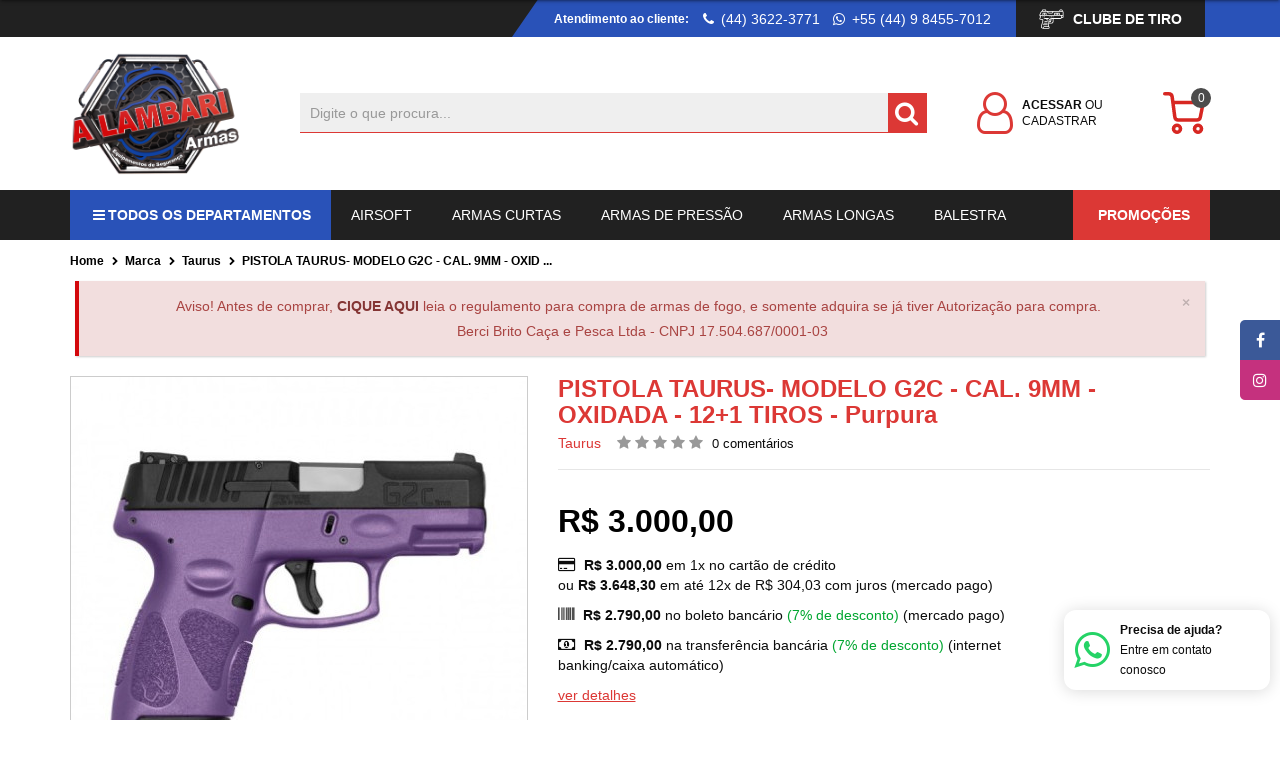

--- FILE ---
content_type: text/html; charset=utf-8
request_url: https://alambariarmas.com.br/taurus/pistola-taurus-modelo-g2c-cal-9mm-oxidada-121-tiros-purpura
body_size: 20226
content:
<!DOCTYPE html>
<!--[if IE 8 ]>
<html dir="ltr" lang="pt-br" class="ie8"><![endif]-->
<!--[if IE 9 ]>
<html dir="ltr" lang="pt-br" class="ie9"><![endif]-->
<!--[if (gt IE 9)|!(IE)]><!-->
<html dir="ltr" lang="pt-br">
<!--<![endif]-->

<head>
    <script>
        if (navigator.appVersion.indexOf("MSIE") != -1) {
            var temp = navigator.appVersion.split("MSIE");
            var versao = parseInt(temp[1]);
            if (versao <= 9) {
                window.alert("Você está usando a versão " + versao + " do Internet Explorer.\n\n" +
                    "Esta versão não suporta todos os recursos do site.\n" +
                    "Recomendamos fortemente que você utilize um dos navegadores listados abaixo " +
                    "para obter os recursos mais modernos enquanto navega pela internet.\n\n" +
                    "- Mozilla Firefox\n" +
                    "- Google Chrome\n" +
                    "- Safari\n" +
                    "- Opera\n" +
                    "- Internet Explorer 10");
            }
        }
    </script>
    <meta charset="UTF-8"/>
    <meta name="theme-color" content="#083e67">
    <meta name="apple-mobile-web-app-status-bar-style" content="#083e67">
    <meta name="msapplication-navbutton-color" content="#083e67">

    <meta name="viewport" content="width=device-width, initial-scale=1, user-scalable=0">
    <meta http-equiv="X-UA-Compatible" content="IE=edge">
    <title>Pistola Taurus G2C Purpura Cal. 9mm Oxidada 12 Tiros| A lambari Armas | A Lambari Armas</title>
    <base href="https://alambariarmas.com.br/"/>
            <meta name="description" content="Pistola G2C Purpura da marca Taurus com capacidade de 12 tiros e várias ferramentas de segurança. Venha saber mais!"/>
                <meta name="keywords" content="pistola, taurus, G2C, Purpura"/>
        <script src="catalog/view/javascript/jquery/jquery-3.2.1.min.js" type="text/javascript"></script>
    <script src="catalog/view/javascript/mask/jquery.mask.min.js" type="text/javascript"></script>
    <link href="catalog/view/css/bootstrap/css/bootstrap.min.css" media="screen" rel="stylesheet"/>
    <script src="catalog/view/javascript/bootstrap/js/bootstrap.min.js" type="text/javascript"></script>
    <link href="catalog/view/css/font-awesome/css/font-awesome.min.css" rel="stylesheet" type="text/css"/>
    <link href="catalog/view/theme/default/stylesheet/stylesheet.css" rel="stylesheet">
    <link href="catalog/view/theme/default/stylesheet/setatop.css" rel="stylesheet">
    <link href="https://fonts.googleapis.com/css?family=Roboto+Mono&display=swap" rel="stylesheet">
            <link href="catalog/view/css/slick/slick.css" type="text/css" rel="stylesheet"
              media="screen"/>
            <link href="catalog/view/css/slick/slick-theme.css" type="text/css" rel="stylesheet"
              media="screen"/>
            <link href="catalog/view/css/jquery/datetimepicker/jquery.datetimepicker.min.css" type="text/css" rel="stylesheet"
              media="screen"/>
            <link href="catalog/view/theme/default/stylesheet/responsivo.css" type="text/css" rel="stylesheet"
              media="screen"/>
            <link href="catalog/view/css/fancybox3/jquery.fancybox.min.css" type="text/css" rel="stylesheet"
              media="screen"/>
            <link href="catalog/view/css/animate.css" type="text/css" rel="stylesheet"
              media="screen"/>
            <link href="catalog/view/theme/default/stylesheet/installment.css" type="text/css" rel="stylesheet"
              media="screen"/>
        <script src="catalog/view/javascript/common.js" type="text/javascript"></script>
            <link href="https://alambariarmas.com.br/pistola-taurus-modelo-g2c-cal-9mm-oxidada-121-tiros-purpura" rel="canonical"/>
            <link href="https://alambariarmas.com.br/image/catalog/logo/favicon.png" rel="icon"/>
                <script src="catalog/view/javascript/slick/slick.min.js" type="text/javascript"></script>
            <script src="catalog/view/javascript/jquery/elevatezoom/jquery.elevatezoom.js" type="text/javascript"></script>
            <script src="catalog/view/javascript/jquery/datetimepicker/moment.js" type="text/javascript"></script>
            <script src="catalog/view/javascript/jquery/datetimepicker/locale/pt-br.js" type="text/javascript"></script>
            <script src="catalog/view/javascript/jquery/datetimepicker/jquery.datetimepicker.full.min.js" type="text/javascript"></script>
            <script src="catalog/view/javascript/scrolla.jquery.js" type="text/javascript"></script>
            <script src="catalog/view/javascript/winsite.js" type="text/javascript"></script>
            <script src="catalog/view/javascript/yall.min.js" type="text/javascript"></script>
            <script src="catalog/view/javascript/fancybox3/jquery.fancybox.min.js" type="text/javascript"></script>
                <!-- Global site tag (gtag.js) - Google Analytics -->
<script async src="https://www.googletagmanager.com/gtag/js?id=UA-114908321-58"></script>
<script>
  window.dataLayer = window.dataLayer || [];
  function gtag(){dataLayer.push(arguments);}
  gtag('js', new Date());
  gtag('config', 'UA-114908321-58');
</script>                <script type="text/javascript">
            <!--
            $(document).ready(function () {
                $('body').on('mouseover click', '.otp_bullet', function (e) {
                    e.preventDefault();
                    $(this).parent().siblings('a').find('img').attr('src', $(this).attr('thumb'));
                    $(this).parent().find('.otp_bullet').removeClass('selected');
                    $(this).addClass('selected');
                });
                $('body').on('click', '.tamanho', function (e) {
                    e.preventDefault();
                    $(this).parent().find('.tamanho').removeClass('selected');
                    $(this).addClass('selected');
                });
            });
            //-->
        </script>
        <style type="text/css">
            .product-thumb .image {
                position: relative;
                overflow: hidden;
            }

            .product-thumb .image:hover .otp_bullets {
                left: 0;
                opacity: 1;
            }

            .otp_bullets {
                transition: all 0.25s ease-in-out;
                opacity: 0;
                position: absolute;
                top: 0;
                left: -30px;
                padding: 5px;
                display: flex;
                flex-direction: column;
                align-items: flex-start;
                flex-wrap: nowrap;
                overflow-y: auto;
                z-index: 3;
                height: 100%;
                direction: rtl;
            }

            .otp_bullets::-webkit-scrollbar-track {
                -webkit-box-shadow: inset 0 0 6px rgba(0, 0, 0, 0.3);
                background-color: #F5F5F5;
            }

            .otp_bullets::-webkit-scrollbar {
                width: 4px;
                background-color: #F5F5F5;
            }

            .otp_bullets::-webkit-scrollbar-thumb {
                background-color: rgba(0, 0, 0, 0.5);
                border-radius: 5px;
            }

            a.otp_bullet {
                outline: 0;
                border: 1px solid #666;

                        }

            a.otp_bullet + a.otp_bullet {
                margin: 5px 0 0;
            }

            .product-thumb .image .otp_bullet img {
                padding: 0;
                display: block;
            }

            .otp_bullet:hover,
            .otp_bullet.selected {
            }
        </style>
        <meta property="og:image" content="https://alambariarmas.com.br/image/cache/catalog/product-276-photo-3_690x460%20purpura-455x455.jpg"/>
    <link href="https://fonts.googleapis.com/css?family=Cookie&display=swap" rel="stylesheet">
</head>

<body class="product-product-218">
<h1 class="hidden">A Lambari Armas</h1>
    <ul class="social">
                    <li>
                <a href="https://www.facebook.com/A-Lambari-Armas-691245037584936" target="_blank" class="fa fa-fw fa-facebook"
                   rel="noopener">
                    <span>Facebook</span>
                </a>
            </li>
                            <li>
                <a href="https://www.instagram.com/alambariarmas/?hl=pt-br" target="_blank"
                   class="fa fa-fw fa-instagram" rel="noopener">
                    <span>Instagram</span>
                </a>
            </li>
                    </ul>
<div id="top">
    <div class="container">
        <ul class="list-unstyled list-inline pull-right">
            <li><span>Atendimento ao cliente:</span></li>
                            <li>
                    <a href="tel:+55 (44) 3622-3771">
                        <i class="fa fa-fw fa-phone"></i>  (44) 3622-3771                    </a>
                </li>
                                        <li>
                    <a href="" data-num="+5544984557012" target="_blank" rel="noopener">
                        <i class="fa fa-fw fa-whatsapp"></i> +55 (44) 9 8455-7012</a>
                </li>
                        <li class="clubedetiro-link">
                <a href="https://alambari.winsite.com.br/clube-de-tiro" title="Clube de Tiro">
                    <img src="/catalog/view/theme/default/image/clubetiro/icone/shotgun.svg"> Clube de Tiro</a>
            </li>

        </ul>
    </div>
</div>
<header class="">
    <div class="container">
        <div class="header-wrapper">
            <div class="item-header logo-wrapper">
                <div id="logo" class="animate" data-animate="fadeIn" data-duration="1.0s" data-delay="0.1s" data-iteration="1">
                                            <a href="https://alambariarmas.com.br/">
                            <img src="https://alambariarmas.com.br/image/catalog/logo/logo.png" title="A Lambari Armas" alt="A Lambari Armas" class="img-responsive"/>
                        </a>
                                    </div>
            </div>
            <div class="item-header search-wrapper">
                <div id="search" class="input-group">
    <div class="input-group">
        <input type="text" name="search" value="" placeholder="Digite o que procura..." class="form-control input-lg"/>
        <span class="input-group-btn addon">
            <button type="button" class="btn btn-default btn-lg icon-search">
                <i class="fa fa-search fa-2x fa-fw"></i>
            </button>
        </span>
    </div>
</div>            </div>
            <div class="item-header account-wrapper">
                                    <a href="https://alambariarmas.com.br/conta/cadastro" class="account-icon">
                        <i class="fa fa-user-o fa-3x fa-fw"></i>
                    </a>
                    <div class="item-item">
                        <a class="bold" href="https://alambariarmas.com.br/conta/acessar">Acessar</a> ou<br>
                        <a class="" href="https://alambariarmas.com.br/conta/cadastro">Cadastrar</a>
                    </div>
                            </div>
            <!-- Cabeçalho reduzido -->
            <div class="item-header diferenciais-wrapper">
                <div class="diferencial-item">
                    <i class="fa fa-phone fa-3x icone"></i>
                    <div class="texto">
                        <p class="titulo">Atendimento</p>
                        <p class="conteudo"> (44) 3622-3771</p>
                    </div>
                </div>
                <div class="diferencial-item">
                    <i class="fa fa-lock fa-3x icone"></i>
                    <div class="texto">
                        <p class="titulo">Site blindado</p>
                        <p class="conteudo">Ambiente 100% seguro</p>
                    </div>
                </div>
            </div>
            <div class="item-header quotation-wrapper"></div>
            <div class="item-header cart-wrapper"><div id="cart" class="btn-group btn-block">
    <button type="button" data-toggle="dropdown" class="btn btn-default btn-lg dropdown-toggle">
<!--        <i class="fa fa-shopping-cart fa-fw fa-3x"></i>-->
        <svg height="42" viewBox="0 0 24 24" width="42" xmlns="http://www.w3.org/2000/svg"><circle cx="8" cy="21" fill="none" r="2" stroke="#d72722" stroke-linecap="round" stroke-linejoin="round" stroke-width="2"/><circle cx="20" cy="21" fill="none" r="2" stroke="#d72722" stroke-linecap="round" stroke-linejoin="round" stroke-width="2"/><path d="M5.67,6H23l-1.68,8.39a2,2,0,0,1-2,1.61H8.75a2,2,0,0,1-2-1.74L5.23,2.74A2,2,0,0,0,3.25,1H1" fill="none" stroke="#d72722" stroke-linecap="round" stroke-linejoin="round" stroke-width="2"/></svg>
        <span id="cart-total" data-quantity-items="0">0</span>
    </button>
    <ul class="dropdown-menu pull-right">
                    <li>
                <p class="text-center">Seu carrinho está vazio!</p>
            </li>
            </ul>
</div>
</div>
        </div>
    </div>
</header>
<div id="menu-wrapper">
    <div class="container">
        <nav id="menu" class="navbar">
            <div>
                <ul class="nav navbar-nav pull-left">
                    <li class="dropdown allproduct">
                        <a href="https://alambariarmas.com.br/produtos" class="dropdown-toggle disabled"
                            data-toggle="dropdown">
                            <i class="fa fa-bars fa-fw"></i>Todos os Departamentos                        </a>
                        <div class="dropdown-menu">
                            <div class="dropdown-inner">
                                <div class="container-fluid">
                                    <div class="row">
                                        <div class="col-sm-12 categorias">
                                                                                            <ul class="list-unstyled col-sm-3">
                                                    <li>
                                                        <a href="https://alambariarmas.com.br/airsoft" class="title">
                                                            Airsoft                                                        </a>
                                                    </li>
                                                                                                    </ul>
                                                                                            <ul class="list-unstyled col-sm-3">
                                                    <li>
                                                        <a href="https://alambariarmas.com.br/12GA" class="title">
                                                            Cartuchos                                                        </a>
                                                    </li>
                                                                                                    </ul>
                                                                                            <ul class="list-unstyled col-sm-3">
                                                    <li>
                                                        <a href="https://alambariarmas.com.br/Cartuchos-12GA" class="title">
                                                            Cartuchos                                                        </a>
                                                    </li>
                                                                                                    </ul>
                                                                                            <ul class="list-unstyled col-sm-3">
                                                    <li>
                                                        <a href="https://alambariarmas.com.br/municoes" class="title">
                                                            Munições                                                        </a>
                                                    </li>
                                                                                                    </ul>
                                                                                            <ul class="list-unstyled col-sm-3">
                                                    <li>
                                                        <a href="https://alambariarmas.com.br/armas-curtas" class="title">
                                                            Armas Curtas                                                        </a>
                                                    </li>
                                                                                                            <ul class="list-unstyled">
                                                            <li>
                                                                <a href="https://alambariarmas.com.br/armas-curtas/armas-curtas-acessorios">Acessórios</a>
                                                            </li>
                                                        </ul>
                                                                                                            <ul class="list-unstyled">
                                                            <li>
                                                                <a href="https://alambariarmas.com.br/armas-curtas/armas-curtas-pistolas">Pistolas</a>
                                                            </li>
                                                        </ul>
                                                                                                            <ul class="list-unstyled">
                                                            <li>
                                                                <a href="https://alambariarmas.com.br/armas-curtas/armas-curtas-revolver">Revólver</a>
                                                            </li>
                                                        </ul>
                                                                                                    </ul>
                                                                                            <ul class="list-unstyled col-sm-3">
                                                    <li>
                                                        <a href="https://alambariarmas.com.br/armas-de-pressao" class="title">
                                                            Armas de Pressão                                                        </a>
                                                    </li>
                                                                                                            <ul class="list-unstyled">
                                                            <li>
                                                                <a href="https://alambariarmas.com.br/armas-de-pressao/armas-de-pressao-carabinas">Carabinas</a>
                                                            </li>
                                                        </ul>
                                                                                                            <ul class="list-unstyled">
                                                            <li>
                                                                <a href="https://alambariarmas.com.br/armas-de-pressao/armas-de-pressao-pistolas">Pistolas</a>
                                                            </li>
                                                        </ul>
                                                                                                    </ul>
                                                                                            <ul class="list-unstyled col-sm-3">
                                                    <li>
                                                        <a href="https://alambariarmas.com.br/armas-longas" class="title">
                                                            Armas Longas                                                        </a>
                                                    </li>
                                                                                                            <ul class="list-unstyled">
                                                            <li>
                                                                <a href="https://alambariarmas.com.br/armas-longas/acessorios-armas-longas">Acessórios</a>
                                                            </li>
                                                        </ul>
                                                                                                            <ul class="list-unstyled">
                                                            <li>
                                                                <a href="https://alambariarmas.com.br/armas-longas/armas-longas-carabinas">Carabinas</a>
                                                            </li>
                                                        </ul>
                                                                                                            <ul class="list-unstyled">
                                                            <li>
                                                                <a href="https://alambariarmas.com.br/armas-longas/armas-longas-espingardas">Espingardas</a>
                                                            </li>
                                                        </ul>
                                                                                                            <ul class="list-unstyled">
                                                            <li>
                                                                <a href="https://alambariarmas.com.br/armas-longas/armas-longas-rifles">Rifles</a>
                                                            </li>
                                                        </ul>
                                                                                                    </ul>
                                                                                            <ul class="list-unstyled col-sm-3">
                                                    <li>
                                                        <a href="https://alambariarmas.com.br/balestra" class="title">
                                                            Balestra                                                        </a>
                                                    </li>
                                                                                                    </ul>
                                                                                            <ul class="list-unstyled col-sm-3">
                                                    <li>
                                                        <a href="https://alambariarmas.com.br/chumbinho" class="title">
                                                            Chumbinho                                                        </a>
                                                    </li>
                                                                                                            <ul class="list-unstyled">
                                                            <li>
                                                                <a href="https://alambariarmas.com.br/chumbinho/4-5">4.5</a>
                                                            </li>
                                                        </ul>
                                                                                                            <ul class="list-unstyled">
                                                            <li>
                                                                <a href="https://alambariarmas.com.br/chumbinho/chumbinho-5-5">5.5</a>
                                                            </li>
                                                        </ul>
                                                                                                            <ul class="list-unstyled">
                                                            <li>
                                                                <a href="https://alambariarmas.com.br/chumbinho/chumbinho-6-0">6.0</a>
                                                            </li>
                                                        </ul>
                                                                                                    </ul>
                                                                                            <ul class="list-unstyled col-sm-3">
                                                    <li>
                                                        <a href="https://alambariarmas.com.br/vestuario" class="title">
                                                            Vestuário                                                        </a>
                                                    </li>
                                                                                                            <ul class="list-unstyled">
                                                            <li>
                                                                <a href="https://alambariarmas.com.br/vestuario/vestuario-calcas">Calças</a>
                                                            </li>
                                                        </ul>
                                                                                                            <ul class="list-unstyled">
                                                            <li>
                                                                <a href="https://alambariarmas.com.br/vestuario/vestuario-camisetas">Camisetas</a>
                                                            </li>
                                                        </ul>
                                                                                                    </ul>
                                                                                            <ul class="list-unstyled col-sm-3">
                                                    <li>
                                                        <a href="https://alambariarmas.com.br/acessorios" class="title">
                                                            Acessórios                                                        </a>
                                                    </li>
                                                                                                            <ul class="list-unstyled">
                                                            <li>
                                                                <a href="https://alambariarmas.com.br/acessorios/acessorios-canivetes">Canivetes</a>
                                                            </li>
                                                        </ul>
                                                                                                            <ul class="list-unstyled">
                                                            <li>
                                                                <a href="https://alambariarmas.com.br/acessorios/acessorios-coldres">Coldres</a>
                                                            </li>
                                                        </ul>
                                                                                                            <ul class="list-unstyled">
                                                            <li>
                                                                <a href="https://alambariarmas.com.br/acessorios/acessorios-coletes">Coletes</a>
                                                            </li>
                                                        </ul>
                                                                                                            <ul class="list-unstyled">
                                                            <li>
                                                                <a href="https://alambariarmas.com.br/acessorios/acessorios-coturnos">Coturnos</a>
                                                            </li>
                                                        </ul>
                                                                                                            <ul class="list-unstyled">
                                                            <li>
                                                                <a href="https://alambariarmas.com.br/acessorios/facas">Facas</a>
                                                            </li>
                                                        </ul>
                                                                                                            <ul class="list-unstyled">
                                                            <li>
                                                                <a href="https://alambariarmas.com.br/acessorios/acessorios-kit-de-limpeza">Kit de Limpeza</a>
                                                            </li>
                                                        </ul>
                                                                                                            <ul class="list-unstyled">
                                                            <li>
                                                                <a href="https://alambariarmas.com.br/acessorios/acessorios-lanternas">Lanternas</a>
                                                            </li>
                                                        </ul>
                                                                                                            <ul class="list-unstyled">
                                                            <li>
                                                                <a href="https://alambariarmas.com.br/acessorios/maletas">Maletas</a>
                                                            </li>
                                                        </ul>
                                                                                                            <ul class="list-unstyled">
                                                            <li>
                                                                <a href="https://alambariarmas.com.br/acessorios/prolongador">Prolongador</a>
                                                            </li>
                                                        </ul>
                                                                                                    </ul>
                                                                                    </div>
                                    </div>
                                </div>
                            </div>
                        </div>
                    </li>
                                                                        <li><a href="https://alambariarmas.com.br/airsoft"><img src="" alt="">Airsoft</a></li>
                                                                                                <li class="dropdown">
                                <a href="https://alambariarmas.com.br/armas-curtas" class="dropdown-toggle disabled"
                                    data-toggle="dropdown">
                                    <img src="" alt="">Armas Curtas                                </a>
                                <div class="dropdown-menu ">
                                    <div class="dropdown-inner">
                                        <div class="container-fluid">
                                            <div class="row">
                                                                                                <div class="col-sm-12 categorias">
                                                                                                            <ul class="list-unstyled col-sm-3">
                                                            <li>
                                                                <a href="https://alambariarmas.com.br/armas-curtas/armas-curtas-acessorios"
                                                                    class="title">Acessórios</a>
                                                                <ul class="list-unstyled">
                                                                                                                                                                                                                        <li>
                                                                                <a href="https://alambariarmas.com.br/armas-curtas/armas-curtas-acessorios/armas-curtas-acessorios-apitos-para-aves">Apitos para Aves</a>
                                                                            </li>
                                                                                                                                                    <li>
                                                                                <a href="https://alambariarmas.com.br/armas-curtas/armas-curtas-acessorios/armas-curtas-acessorios-bucha-de-reducao">Bucha de Redução</a>
                                                                            </li>
                                                                                                                                                    <li>
                                                                                <a href="https://alambariarmas.com.br/armas-curtas/armas-curtas-acessorios/armas-curtas-acessorios-cabos-de-borracha">Cabos de Borracha</a>
                                                                            </li>
                                                                                                                                                    <li>
                                                                                <a href="https://alambariarmas.com.br/armas-curtas/armas-curtas-acessorios/armas-curtas-acessorios-carregadores">Carregadores</a>
                                                                            </li>
                                                                                                                                                    <li>
                                                                                <a href="https://alambariarmas.com.br/armas-curtas/armas-curtas-acessorios/armas-curtas-acessorios-equipamentos-de-seguranca">Equipamentos de Segurança</a>
                                                                            </li>
                                                                                                                                                                                                            </ul>
                                                            </li>
                                                        </ul>
                                                                                                            <ul class="list-unstyled col-sm-3">
                                                            <li>
                                                                <a href="https://alambariarmas.com.br/armas-curtas/armas-curtas-pistolas"
                                                                    class="title">Pistolas</a>
                                                                <ul class="list-unstyled">
                                                                                                                                    </ul>
                                                            </li>
                                                        </ul>
                                                                                                            <ul class="list-unstyled col-sm-3">
                                                            <li>
                                                                <a href="https://alambariarmas.com.br/armas-curtas/armas-curtas-revolver"
                                                                    class="title">Revólver</a>
                                                                <ul class="list-unstyled">
                                                                                                                                    </ul>
                                                            </li>
                                                        </ul>
                                                                                                    </div>
                                                                                            </div>
                                        </div>
                                    </div>
                                </div>
                            </li>
                                                                                                <li class="dropdown">
                                <a href="https://alambariarmas.com.br/armas-de-pressao" class="dropdown-toggle disabled"
                                    data-toggle="dropdown">
                                    <img src="" alt="">Armas de Pressão                                </a>
                                <div class="dropdown-menu ">
                                    <div class="dropdown-inner">
                                        <div class="container-fluid">
                                            <div class="row">
                                                                                                <div class="col-sm-12 categorias">
                                                                                                            <ul class="list-unstyled col-sm-3">
                                                            <li>
                                                                <a href="https://alambariarmas.com.br/armas-de-pressao/armas-de-pressao-carabinas"
                                                                    class="title">Carabinas</a>
                                                                <ul class="list-unstyled">
                                                                                                                                    </ul>
                                                            </li>
                                                        </ul>
                                                                                                            <ul class="list-unstyled col-sm-3">
                                                            <li>
                                                                <a href="https://alambariarmas.com.br/armas-de-pressao/armas-de-pressao-pistolas"
                                                                    class="title">Pistolas</a>
                                                                <ul class="list-unstyled">
                                                                                                                                    </ul>
                                                            </li>
                                                        </ul>
                                                                                                    </div>
                                                                                            </div>
                                        </div>
                                    </div>
                                </div>
                            </li>
                                                                                                <li class="dropdown">
                                <a href="https://alambariarmas.com.br/armas-longas" class="dropdown-toggle disabled"
                                    data-toggle="dropdown">
                                    <img src="" alt="">Armas Longas                                </a>
                                <div class="dropdown-menu ">
                                    <div class="dropdown-inner">
                                        <div class="container-fluid">
                                            <div class="row">
                                                                                                <div class="col-sm-12 categorias">
                                                                                                            <ul class="list-unstyled col-sm-3">
                                                            <li>
                                                                <a href="https://alambariarmas.com.br/armas-longas/acessorios-armas-longas"
                                                                    class="title">Acessórios</a>
                                                                <ul class="list-unstyled">
                                                                                                                                                                                                                        <li>
                                                                                <a href="https://alambariarmas.com.br/armas-longas/acessorios-armas-longas/carregadores-arma-longa">Carregadores</a>
                                                                            </li>
                                                                                                                                                                                                            </ul>
                                                            </li>
                                                        </ul>
                                                                                                            <ul class="list-unstyled col-sm-3">
                                                            <li>
                                                                <a href="https://alambariarmas.com.br/armas-longas/armas-longas-carabinas"
                                                                    class="title">Carabinas</a>
                                                                <ul class="list-unstyled">
                                                                                                                                    </ul>
                                                            </li>
                                                        </ul>
                                                                                                            <ul class="list-unstyled col-sm-3">
                                                            <li>
                                                                <a href="https://alambariarmas.com.br/armas-longas/armas-longas-espingardas"
                                                                    class="title">Espingardas</a>
                                                                <ul class="list-unstyled">
                                                                                                                                    </ul>
                                                            </li>
                                                        </ul>
                                                                                                            <ul class="list-unstyled col-sm-3">
                                                            <li>
                                                                <a href="https://alambariarmas.com.br/armas-longas/armas-longas-rifles"
                                                                    class="title">Rifles</a>
                                                                <ul class="list-unstyled">
                                                                                                                                    </ul>
                                                            </li>
                                                        </ul>
                                                                                                    </div>
                                                                                            </div>
                                        </div>
                                    </div>
                                </div>
                            </li>
                                                                                                <li><a href="https://alambariarmas.com.br/balestra"><img src="" alt="">Balestra</a></li>
                                                                                                <li class="dropdown">
                                <a href="https://alambariarmas.com.br/chumbinho" class="dropdown-toggle disabled"
                                    data-toggle="dropdown">
                                    <img src="" alt="">Chumbinho                                </a>
                                <div class="dropdown-menu ">
                                    <div class="dropdown-inner">
                                        <div class="container-fluid">
                                            <div class="row">
                                                                                                <div class="col-sm-12 categorias">
                                                                                                            <ul class="list-unstyled col-sm-3">
                                                            <li>
                                                                <a href="https://alambariarmas.com.br/chumbinho/4-5"
                                                                    class="title">4.5</a>
                                                                <ul class="list-unstyled">
                                                                                                                                    </ul>
                                                            </li>
                                                        </ul>
                                                                                                            <ul class="list-unstyled col-sm-3">
                                                            <li>
                                                                <a href="https://alambariarmas.com.br/chumbinho/chumbinho-5-5"
                                                                    class="title">5.5</a>
                                                                <ul class="list-unstyled">
                                                                                                                                    </ul>
                                                            </li>
                                                        </ul>
                                                                                                            <ul class="list-unstyled col-sm-3">
                                                            <li>
                                                                <a href="https://alambariarmas.com.br/chumbinho/chumbinho-6-0"
                                                                    class="title">6.0</a>
                                                                <ul class="list-unstyled">
                                                                                                                                    </ul>
                                                            </li>
                                                        </ul>
                                                                                                    </div>
                                                                                            </div>
                                        </div>
                                    </div>
                                </div>
                            </li>
                                                                                                <li class="dropdown">
                                <a href="https://alambariarmas.com.br/vestuario" class="dropdown-toggle disabled"
                                    data-toggle="dropdown">
                                    <img src="" alt="">Vestuário                                </a>
                                <div class="dropdown-menu ">
                                    <div class="dropdown-inner">
                                        <div class="container-fluid">
                                            <div class="row">
                                                                                                <div class="col-sm-12 categorias">
                                                                                                            <ul class="list-unstyled col-sm-3">
                                                            <li>
                                                                <a href="https://alambariarmas.com.br/vestuario/vestuario-calcas"
                                                                    class="title">Calças</a>
                                                                <ul class="list-unstyled">
                                                                                                                                    </ul>
                                                            </li>
                                                        </ul>
                                                                                                            <ul class="list-unstyled col-sm-3">
                                                            <li>
                                                                <a href="https://alambariarmas.com.br/vestuario/vestuario-camisetas"
                                                                    class="title">Camisetas</a>
                                                                <ul class="list-unstyled">
                                                                                                                                    </ul>
                                                            </li>
                                                        </ul>
                                                                                                    </div>
                                                                                            </div>
                                        </div>
                                    </div>
                                </div>
                            </li>
                                                                                                <li class="dropdown">
                                <a href="https://alambariarmas.com.br/acessorios" class="dropdown-toggle disabled"
                                    data-toggle="dropdown">
                                    <img src="" alt="">Acessórios                                </a>
                                <div class="dropdown-menu ">
                                    <div class="dropdown-inner">
                                        <div class="container-fluid">
                                            <div class="row">
                                                                                                <div class="col-sm-12 categorias">
                                                                                                            <ul class="list-unstyled col-sm-3">
                                                            <li>
                                                                <a href="https://alambariarmas.com.br/acessorios/acessorios-canivetes"
                                                                    class="title">Canivetes</a>
                                                                <ul class="list-unstyled">
                                                                                                                                    </ul>
                                                            </li>
                                                        </ul>
                                                                                                            <ul class="list-unstyled col-sm-3">
                                                            <li>
                                                                <a href="https://alambariarmas.com.br/acessorios/acessorios-coldres"
                                                                    class="title">Coldres</a>
                                                                <ul class="list-unstyled">
                                                                                                                                    </ul>
                                                            </li>
                                                        </ul>
                                                                                                            <ul class="list-unstyled col-sm-3">
                                                            <li>
                                                                <a href="https://alambariarmas.com.br/acessorios/acessorios-coletes"
                                                                    class="title">Coletes</a>
                                                                <ul class="list-unstyled">
                                                                                                                                    </ul>
                                                            </li>
                                                        </ul>
                                                                                                            <ul class="list-unstyled col-sm-3">
                                                            <li>
                                                                <a href="https://alambariarmas.com.br/acessorios/acessorios-coturnos"
                                                                    class="title">Coturnos</a>
                                                                <ul class="list-unstyled">
                                                                                                                                    </ul>
                                                            </li>
                                                        </ul>
                                                                                                            <ul class="list-unstyled col-sm-3">
                                                            <li>
                                                                <a href="https://alambariarmas.com.br/acessorios/facas"
                                                                    class="title">Facas</a>
                                                                <ul class="list-unstyled">
                                                                                                                                    </ul>
                                                            </li>
                                                        </ul>
                                                                                                            <ul class="list-unstyled col-sm-3">
                                                            <li>
                                                                <a href="https://alambariarmas.com.br/acessorios/acessorios-kit-de-limpeza"
                                                                    class="title">Kit de Limpeza</a>
                                                                <ul class="list-unstyled">
                                                                                                                                    </ul>
                                                            </li>
                                                        </ul>
                                                                                                            <ul class="list-unstyled col-sm-3">
                                                            <li>
                                                                <a href="https://alambariarmas.com.br/acessorios/acessorios-lanternas"
                                                                    class="title">Lanternas</a>
                                                                <ul class="list-unstyled">
                                                                                                                                    </ul>
                                                            </li>
                                                        </ul>
                                                                                                            <ul class="list-unstyled col-sm-3">
                                                            <li>
                                                                <a href="https://alambariarmas.com.br/acessorios/maletas"
                                                                    class="title">Maletas</a>
                                                                <ul class="list-unstyled">
                                                                                                                                    </ul>
                                                            </li>
                                                        </ul>
                                                                                                            <ul class="list-unstyled col-sm-3">
                                                            <li>
                                                                <a href="https://alambariarmas.com.br/acessorios/prolongador"
                                                                    class="title">Prolongador</a>
                                                                <ul class="list-unstyled">
                                                                                                                                    </ul>
                                                            </li>
                                                        </ul>
                                                                                                    </div>
                                                                                            </div>
                                        </div>
                                    </div>
                                </div>
                            </li>
                                                            </ul>
                <ul class="nav navbar-nav pull-right">
                    <li class="outlet">
                        <a href="https://alambariarmas.com.br/promocoes" title="Ir para Promoções">
                            <span class="menu-responsivo-icons menu-responsivo-outlet lazy-bg"></span> Promoções                        </a>
                    </li>

                </ul>
            </div>
        </nav>
    </div>
</div>
<div id="backgroundMenus">
    <nav id="menuFixo" class="">
        <div class="container">
            <div class="logo-wrapper">
                <a href="https://alambariarmas.com.br/"><img src="https://alambariarmas.com.br/image/catalog/logo/logo.png" title="A Lambari Armas"
                                                    alt="A Lambari Armas" class="img-responsive"/></a>
            </div>
            <ul class="search-wrapper hidden-xs">

            </ul>

            <ul class="quotation-wrapper hidden">

            </ul>

            <ul class="cart-wrapper">

            </ul>
        </div>
    </nav>
    <div id="searchFixo" class="visible-xs">
        <div class="container">
            <ul class="search-wrapper">

            </ul>
        </div>
    </div>
</div>
<nav id="menuResponsivo" class="nav navbar">
    <div class="row">
        <div class="col-sm-12">
            <div class="topo">

            </div>
        </div>
    </div>
    <div class="row">
        <div class="col-sm-12">
            <div class="corpo">
                <div class="row">
                    <div class="col-sm-12">
                        <div class="items-icon">
                            <ul class="nav navbar-nav">
                                <li>
                                    <a href="https://alambariarmas.com.br/" title="Ir para Home">
                                        <span class="menu-responsivo-icons menu-responsivo-home lazy-bg"></span>
                                        Home
                                    </a>
                                </li>
                                <li>
                                    <a href="https://alambariarmas.com.br/produtos">
                                        <span class="menu-responsivo-icons menu-responsivo-produto lazy-bg"></span>
                                        Todos os produtos                                    </a>
                                </li>
                                                                    <li class="dropdown">
                                        <a data-toggle="collapse" class="collapsed" href="#categoriasSubmenu"
                                            title="Exibir categorias">
                                            <span class="menu-responsivo-icons menu-responsivo-categoria lazy-bg"></span> Departamentos                                            <i class="fa fa-fw fa-angle-right"></i>
                                        </a>
                                        <ul id="categoriasSubmenu" class="panel-collapse collapse nav navbar-nav">
                                                                                                                                                <li>
                                                        <a href="https://alambariarmas.com.br/airsoft">Airsoft</a>
                                                    </li>
                                                                                                                                                                                                <li>
                                                        <a href="https://alambariarmas.com.br/armas-curtas">
                                                                                                                        Armas Curtas                                                        </a>
                                                    </li>
                                                                                                                                                                        <li class="child">
                                                                <a href="https://alambariarmas.com.br/armas-curtas/armas-curtas-acessorios">Acessórios</a>
                                                            </li>
                                                                                                                    <li class="child">
                                                                <a href="https://alambariarmas.com.br/armas-curtas/armas-curtas-pistolas">Pistolas</a>
                                                            </li>
                                                                                                                    <li class="child">
                                                                <a href="https://alambariarmas.com.br/armas-curtas/armas-curtas-revolver">Revólver</a>
                                                            </li>
                                                                                                                                                                                                                                                                                                            <li>
                                                        <a href="https://alambariarmas.com.br/armas-de-pressao">
                                                                                                                        Armas de Pressão                                                        </a>
                                                    </li>
                                                                                                                                                                        <li class="child">
                                                                <a href="https://alambariarmas.com.br/armas-de-pressao/armas-de-pressao-carabinas">Carabinas</a>
                                                            </li>
                                                                                                                    <li class="child">
                                                                <a href="https://alambariarmas.com.br/armas-de-pressao/armas-de-pressao-pistolas">Pistolas</a>
                                                            </li>
                                                                                                                                                                                                                                                                                                            <li>
                                                        <a href="https://alambariarmas.com.br/armas-longas">
                                                                                                                        Armas Longas                                                        </a>
                                                    </li>
                                                                                                                                                                        <li class="child">
                                                                <a href="https://alambariarmas.com.br/armas-longas/acessorios-armas-longas">Acessórios</a>
                                                            </li>
                                                                                                                    <li class="child">
                                                                <a href="https://alambariarmas.com.br/armas-longas/armas-longas-carabinas">Carabinas</a>
                                                            </li>
                                                                                                                    <li class="child">
                                                                <a href="https://alambariarmas.com.br/armas-longas/armas-longas-espingardas">Espingardas</a>
                                                            </li>
                                                                                                                    <li class="child">
                                                                <a href="https://alambariarmas.com.br/armas-longas/armas-longas-rifles">Rifles</a>
                                                            </li>
                                                                                                                                                                                                                                                                                                            <li>
                                                        <a href="https://alambariarmas.com.br/balestra">Balestra</a>
                                                    </li>
                                                                                                                                                                                                <li>
                                                        <a href="https://alambariarmas.com.br/chumbinho">
                                                                                                                        Chumbinho                                                        </a>
                                                    </li>
                                                                                                                                                                        <li class="child">
                                                                <a href="https://alambariarmas.com.br/chumbinho/4-5">4.5</a>
                                                            </li>
                                                                                                                    <li class="child">
                                                                <a href="https://alambariarmas.com.br/chumbinho/chumbinho-5-5">5.5</a>
                                                            </li>
                                                                                                                    <li class="child">
                                                                <a href="https://alambariarmas.com.br/chumbinho/chumbinho-6-0">6.0</a>
                                                            </li>
                                                                                                                                                                                                                                                                                                            <li>
                                                        <a href="https://alambariarmas.com.br/vestuario">
                                                                                                                        Vestuário                                                        </a>
                                                    </li>
                                                                                                                                                                        <li class="child">
                                                                <a href="https://alambariarmas.com.br/vestuario/vestuario-calcas">Calças</a>
                                                            </li>
                                                                                                                    <li class="child">
                                                                <a href="https://alambariarmas.com.br/vestuario/vestuario-camisetas">Camisetas</a>
                                                            </li>
                                                                                                                                                                                                                                                                                                            <li>
                                                        <a href="https://alambariarmas.com.br/acessorios">
                                                                                                                        Acessórios                                                        </a>
                                                    </li>
                                                                                                                                                                        <li class="child">
                                                                <a href="https://alambariarmas.com.br/acessorios/acessorios-canivetes">Canivetes</a>
                                                            </li>
                                                                                                                    <li class="child">
                                                                <a href="https://alambariarmas.com.br/acessorios/acessorios-coldres">Coldres</a>
                                                            </li>
                                                                                                                    <li class="child">
                                                                <a href="https://alambariarmas.com.br/acessorios/acessorios-coletes">Coletes</a>
                                                            </li>
                                                                                                                    <li class="child">
                                                                <a href="https://alambariarmas.com.br/acessorios/acessorios-coturnos">Coturnos</a>
                                                            </li>
                                                                                                                    <li class="child">
                                                                <a href="https://alambariarmas.com.br/acessorios/facas">Facas</a>
                                                            </li>
                                                                                                                    <li class="child">
                                                                <a href="https://alambariarmas.com.br/acessorios/acessorios-kit-de-limpeza">Kit de Limpeza</a>
                                                            </li>
                                                                                                                    <li class="child">
                                                                <a href="https://alambariarmas.com.br/acessorios/acessorios-lanternas">Lanternas</a>
                                                            </li>
                                                                                                                    <li class="child">
                                                                <a href="https://alambariarmas.com.br/acessorios/maletas">Maletas</a>
                                                            </li>
                                                                                                                    <li class="child">
                                                                <a href="https://alambariarmas.com.br/acessorios/prolongador">Prolongador</a>
                                                            </li>
                                                                                                                                                                                                                                                </ul>
                                    </li>
                                                                <li>
                                    <a href="https://alambariarmas.com.br/promocoes"
                                        title="Ir para Promoções">
                                        <span class="menu-responsivo-icons menu-responsivo-outlet lazy-bg"></span> Promoções                                    </a>
                                </li>
                                <li>
                                    <a href="https://alambariarmas.com.br/conta"
                                        title="Ir para Minha conta">
                                        <span class="menu-responsivo-icons menu-responsivo-conta lazy-bg"></span> Minha conta                                    </a>
                                </li>
                                <li>
                                    <a href="https://alambariarmas.com.br/conta/historico"
                                        title="Ir para Histórico de pedidos">
                                        <span class="menu-responsivo-icons menu-responsivo-pedido lazy-bg"></span> Histórico de pedidos                                    </a>
                                </li>
                                                            </ul>
                        </div>
                    </div>
                </div>
                <hr/>
                <div class="row">
                    <div class="col-sm-12">
                        <div class="items">
                            <ul class="nav navbar-nav">
                                <li>
                                    <a href="https://alambariarmas.com.br/contato"
                                        title="Ir para Contato<">Contato</a>
                                </li>
                                <li>
                                    <a href="https://alambariarmas.com.br/a-empresa"
                                        title="Ir para Sobre nós">Sobre nós</a>
                                </li>
                                <li>
                                    <a href="#" class="menu-responsivo-button"
                                        title="Fechar Menu">Fechar Menu</a>
                                </li>
                            </ul>
                        </div>
                    </div>
                </div>
            </div>
        </div>
    </div>
</nav><div class="container">
    <ul class="breadcrumb animate" data-animate="fadeIn" data-duration="1.0s" data-delay="0.1s" data-iteration="1">
                    <li><a href="https://alambariarmas.com.br/">Home</a></li>
                    <li><a href="https://alambariarmas.com.br/marcas">Marca</a></li>
                    <li><a href="https://alambariarmas.com.br/taurus">Taurus</a></li>
                    <li><a href="https://alambariarmas.com.br/taurus/pistola-taurus-modelo-g2c-cal-9mm-oxidada-121-tiros-purpura">PISTOLA TAURUS- MODELO  G2C  - CAL. 9MM  - OXID ...</a></li>
            </ul>
    <div class="row">                <div id="content" class="col-sm-12 visualizar-produto">                            <div class="row">
                    <div class="alert-margin">
                        <div class="alert alert-danger" role="alert">
                            <button type="button" class="close btn" data-dismiss="alert">
                                <span aria-hidden="true">×</span> <span class="sr-only">Close</span>
                            </button>
<!--                            <div class="aviso_armas">-->
                                <p>Aviso! Antes de comprar, <a href="https://alambariarmas.com.br/index.php?route=information/information&amp;information_id=0" class="alert-link">CIQUE AQUI</a> leia o regulamento para compra de armas de fogo, e somente adquira se já tiver Autorização para compra.</p>
<!--                            </div>-->
                            <p>Berci Brito Caça e Pesca Ltda - CNPJ 17.504.687/0001-03</p>
                        </div>
                    </div>
                </div>
                        <div class="loading-icon">
                <i class="fa fa-circle-o-notch fa-spin fa-3x"></i>
                <div class="texto">Carregando</div>
            </div>
            <div class="row">
                <div class="col-sm-5">
                                            <div class="thumbnails">
                                                                                        <div class="thumb-principal">
                                    <a class="thumbnail" data-display-image="https://alambariarmas.com.br/image/cache/catalog/product-276-photo-3_690x460%20purpura-455x455.jpg"
                                       data-zoom-image="https://alambariarmas.com.br/image/cache/catalog/product-276-photo-3_690x460%20purpura-910x910.jpg" href="https://alambariarmas.com.br/image/cache/catalog/product-276-photo-3_690x460%20purpura-910x910.jpg"
                                       title="PISTOLA TAURUS- MODELO  G2C  - CAL. 9MM  - OXIDADA -  12+1 TIROS - Purpura"><img src="[data-uri]" data-src="https://alambariarmas.com.br/image/cache/catalog/product-276-photo-3_690x460%20purpura-455x455.jpg"
                                                                                  title="PISTOLA TAURUS- MODELO  G2C  - CAL. 9MM  - OXIDADA -  12+1 TIROS - Purpura"
                                                                                  alt="PISTOLA TAURUS- MODELO  G2C  - CAL. 9MM  - OXIDADA -  12+1 TIROS - Purpura" class="lazy"/></a>
                                </div>
                                                                                        <div class="image-additional">
                                                                            <div class="item">
                                            <a class="thumbnail" data-fancybox="thumbnail"
                                               data-display-image="https://alambariarmas.com.br/image/cache/catalog/product-276-photo-3_690x460%20purpura-455x455.jpg"
                                               data-zoom-image="https://alambariarmas.com.br/image/cache/catalog/product-276-photo-3_690x460%20purpura-910x910.jpg"
                                               href="https://alambariarmas.com.br/image/cache/catalog/product-276-photo-3_690x460%20purpura-910x910.jpg"
                                               title="PISTOLA TAURUS- MODELO  G2C  - CAL. 9MM  - OXIDADA -  12+1 TIROS - Purpura">
                                                <img src="[data-uri]" data-src="https://alambariarmas.com.br/image/cache/catalog/product-276-photo-3_690x460%20purpura-74x74.jpg" class="lazy"
                                                     title="PISTOLA TAURUS- MODELO  G2C  - CAL. 9MM  - OXIDADA -  12+1 TIROS - Purpura"
                                                     alt="PISTOLA TAURUS- MODELO  G2C  - CAL. 9MM  - OXIDADA -  12+1 TIROS - Purpura"/></a>
                                        </div>
                                                                    </div>
                                                    </div>
                                    </div>
                <script type="text/javascript"><!--
                    $(document).ready(function () {
                        // Gravar os atributos do slick na div thumbnails
                        $('.thumbnails').data('slickAttr', {
                            autoplay: false,
                            slidesToShow: 5,
                            slidesToScroll: 1,
                            infinite: false,
                            dots: false,
                            arrows: true,
                            responsive: [
                                {
                                    breakpoint: 992,
                                    settings: {
                                        slidesToShow: 4,
                                    }
                                },
                            ]
                        });
                        $('.image-additional').slick($('.thumbnails').data('slickAttr'));
                    });
                    //--></script>
                <div class="col-sm-7 dados-produto">
                    <div class="row">
                        <div class="col-xs-12 titulo">
                            <h2>PISTOLA TAURUS- MODELO  G2C  - CAL. 9MM  - OXIDADA -  12+1 TIROS - Purpura</h2>
                        </div>
                        <div class="col-sm-12 subtitulo">
                                                            <span class="marca"><a
                                            href="https://alambariarmas.com.br/taurus">Taurus</a></span>
                                                                                    <span class="classificacao">
                <a href="" style="outline: none;"
                   onclick="$('html, body').animate({scrollTop: $('#comentarios-produto').offset().top - 80}, 1000); return false;">
                  <span class="rating">
                                                <i class="fa fa-star estrela-vazia"></i>
                                                <i class="fa fa-star estrela-vazia"></i>
                                                <i class="fa fa-star estrela-vazia"></i>
                                                <i class="fa fa-star estrela-vazia"></i>
                                                <i class="fa fa-star estrela-vazia"></i>
                                        </span>
                  <span class="reviews">0 comentários</span>
                </a>
              </span>
                        </div>
                        <div class="col-sm-12">
                            <hr/>
                        </div>
                        <!-- PREÇOS -->
                                                    <div class="col-sm-9 precos">
                                                                    <div id="precos-wrapper">
                                        <p class="price-old">&nbsp;</p>
                                        <p class="price-new">
                                            R$ 3.000,00                                        </p>
                                    </div>
                                                                <div class="installment-info">
    <ul>
                    <li>
                <i class="fa fa fa-credit-card"></i>
                <strong>R$ 3.000,00</strong> em 1x no cartão de crédito <br> ou <strong>R$ 3.648,30</strong> em até 12x de R$ 304,03 com juros (mercado pago)            </li>
                    <li>
                <i class="fa fa fa-barcode"></i>
                <strong>R$ 2.790,00</strong> no boleto bancário <span class="discount">(7% de desconto)</span> (mercado pago)            </li>
                    <li>
                <i class="fa fa fa-money"></i>
                <strong>R$ 2.790,00</strong> na transferência bancária <span class="discount">(7% de desconto)</span> (internet banking/caixa automático)            </li>
                <li>
            <a href="javascript:;" data-toggle="modal" data-target="#myModal">
                ver detalhes            </a>
        </li>
    </ul>
    <div class="modal fade" id="myModal" tabindex="-1" role="dialog" aria-labelledby="myModalLabel">
        <div class="modal-dialog modal-lg" role="document">
            <div class="modal-content">
                <div class="modal-header">
                    <button type="button" class="close" data-dismiss="modal" aria-label="Close"><span aria-hidden="true">&times;</span>
                    </button>
                </div>
                <div class="modal-body">
                    <div id="tab" class="installments-tabs">
                        <ul role="tablist" class="nav nav-tabs">
                                                            <li>
                                    <a href="#tab-pane-credit_card" title="cartão de crédito">
                                        <i class="fa fa fa-credit-card"></i>
                                        <p>cartão de crédito</p>
                                    </a>
                                </li>
                                                            <li>
                                    <a href="#tab-pane-boleto" title="boleto bancário">
                                        <i class="fa fa fa-barcode"></i>
                                        <p>boleto bancário</p>
                                    </a>
                                </li>
                                                            <li>
                                    <a href="#tab-pane-bank_transfer" title="transferência bancária">
                                        <i class="fa fa fa-money"></i>
                                        <p>transferência bancária</p>
                                    </a>
                                </li>
                                                    </ul>
                        <div class="tab-content">
                                                            <div id="tab-pane-credit_card" class="tab-pane fade">
                                    <ul class="nav nav-tabs">
                                                                                    <li>
                                                <a href="#tab-pane-credit_card-mp_transparente" title="Mercado Pago">
                                                    Mercado Pago                                                </a>
                                            </li>
                                                                            </ul>
                                    <div class="tab-content">
                                                                                    <div id="tab-pane-credit_card-mp_transparente" class="tab-pane fade">
                                                                                                    <div class="table-responsive">
                                                        <table class="table table-striped">
                                                            <tbody>
                                                                                                                            <tr>
                                                                    <td>1x</td>
                                                                    <td>de R$ 3.000,00</td>
                                                                    <td>sem juros</td>
                                                                    <td>total R$ 3.000,00</td>
                                                                </tr>
                                                                                                                            <tr>
                                                                    <td>2x</td>
                                                                    <td>de R$ 1.614,60</td>
                                                                    <td>com juros</td>
                                                                    <td>total R$ 3.229,20</td>
                                                                </tr>
                                                                                                                            <tr>
                                                                    <td>3x</td>
                                                                    <td>de R$ 1.092,30</td>
                                                                    <td>com juros</td>
                                                                    <td>total R$ 3.276,90</td>
                                                                </tr>
                                                                                                                            <tr>
                                                                    <td>4x</td>
                                                                    <td>de R$ 831,45</td>
                                                                    <td>com juros</td>
                                                                    <td>total R$ 3.325,80</td>
                                                                </tr>
                                                                                                                            <tr>
                                                                    <td>5x</td>
                                                                    <td>de R$ 673,86</td>
                                                                    <td>com juros</td>
                                                                    <td>total R$ 3.369,30</td>
                                                                </tr>
                                                                                                                            <tr>
                                                                    <td>6x</td>
                                                                    <td>de R$ 568,25</td>
                                                                    <td>com juros</td>
                                                                    <td>total R$ 3.409,50</td>
                                                                </tr>
                                                                                                                            <tr>
                                                                    <td>7x</td>
                                                                    <td>de R$ 491,66</td>
                                                                    <td>com juros</td>
                                                                    <td>total R$ 3.441,60</td>
                                                                </tr>
                                                                                                                            <tr>
                                                                    <td>8x</td>
                                                                    <td>de R$ 435,86</td>
                                                                    <td>com juros</td>
                                                                    <td>total R$ 3.486,90</td>
                                                                </tr>
                                                                                                                            <tr>
                                                                    <td>9x</td>
                                                                    <td>de R$ 392,30</td>
                                                                    <td>com juros</td>
                                                                    <td>total R$ 3.530,70</td>
                                                                </tr>
                                                                                                                            <tr>
                                                                    <td>10x</td>
                                                                    <td>de R$ 355,95</td>
                                                                    <td>com juros</td>
                                                                    <td>total R$ 3.559,50</td>
                                                                </tr>
                                                                                                                            <tr>
                                                                    <td>11x</td>
                                                                    <td>de R$ 327,60</td>
                                                                    <td>com juros</td>
                                                                    <td>total R$ 3.603,60</td>
                                                                </tr>
                                                                                                                            <tr>
                                                                    <td>12x</td>
                                                                    <td>de R$ 304,03</td>
                                                                    <td>com juros</td>
                                                                    <td>total R$ 3.648,30</td>
                                                                </tr>
                                                                                                                        </tbody>
                                                        </table>
                                                    </div>
                                                                                                                                                                                                    <p class="comment">
                                                        As opções de parcelamento podem variar de acordo com a operadora do cartão crédito.                                                    </p>
                                                                                            </div>
                                                                            </div>
                                </div>
                                                            <div id="tab-pane-boleto" class="tab-pane fade">
                                    <ul class="nav nav-tabs">
                                                                                    <li>
                                                <a href="#tab-pane-boleto-mp_ticket" title="Mercado Pago">
                                                    Mercado Pago                                                </a>
                                            </li>
                                                                            </ul>
                                    <div class="tab-content">
                                                                                    <div id="tab-pane-boleto-mp_ticket" class="tab-pane fade">
                                                                                                                                                    <p class="info">
                                                        <strong>R$ 2.790,00</strong> no boleto bancário <span class="discount">(7% de desconto)</span>                                                     </p>
                                                                                                                                                    <p class="comment">
                                                        O boleto será gerado após a finalização de sua compra. Imprima e pague no banco ou pague pela internet utilizando o código de barras do boleto.                                                    </p>
                                                                                            </div>
                                                                            </div>
                                </div>
                                                            <div id="tab-pane-bank_transfer" class="tab-pane fade">
                                    <ul class="nav nav-tabs">
                                                                                    <li>
                                                <a href="#tab-pane-bank_transfer-bank_transfer" title="Internet Banking/Caixa automático">
                                                    Internet Banking/Caixa automático                                                </a>
                                            </li>
                                                                            </ul>
                                    <div class="tab-content">
                                                                                    <div id="tab-pane-bank_transfer-bank_transfer" class="tab-pane fade">
                                                                                                                                                    <p class="info">
                                                        <strong>R$ 2.790,00</strong> na transferência bancária <span class="discount">(7% de desconto)</span>                                                     </p>
                                                                                                                                            </div>
                                                                            </div>
                                </div>
                                                    </div>
                    </div>
                </div>
            </div>
        </div>
    </div>
    <script>
        $('.installments-tabs a').click(function(e) {
            e.preventDefault()
            $(this).tab('show');

            $($(this).attr('href')).find('li:first a').trigger('click');
        });

        $('.installments-tabs > ul > li:first a').trigger('click');
        $('.installments-tabs .tab-pane.active > ul > li:first a').trigger('click');
    </script>
</div>                                                            </div>
                                                        <div class="clearfix"></div>
                            <div class="col-sm-12">
                                <hr/>
                            </div>
                                                <!-- OPÇÕES -->
                        <div class="col-sm-12" id="product">
                                                        

                            <div class="form-group">
                                <div class="row">
                                    <!-- QUANTIDADE -->
                                                                            <div class="col-xs-12 col-sm-4 col-md-3 col-lg-2 quantidade-wrapper"
                                             style="display: none;">
                                                                                        <div class="input-group btn-block group-quantidade">
                      <span class="input-group-btn group-minus">
                        <button type="button" class="btn btn-default btn-number" disabled="disabled" data-type="minus"
                                data-field="quantity">
                          -
                        </button>
                      </span>
                                                <input type="text" name="quantity" value="1"
                                                       size="2" id="input-quantity" class="form-control input-number"
                                                       min="1"/>
                                                <span class="input-group-btn group-plus">
                        <button type="button" class="btn btn-default btn-number" data-type="plus" data-field="quantity">
                          +
                        </button>
                      </span>
                                            </div>
                                        </div>

                                        <!-- BOTÃO DE COMPRAR -->
                                                                                    <div class="col-xs-12 col-lg-12 aviseme-wrapper">
                                                                                                                                                                                                            <button type="button" id="button-cart" data-loading-text="Carregando" class="btn btn-primary btn-lg btn-block">
                                                            Comprar                                                        </button>
                                                                                                                                                </div>
                                            <div class="clearfix"></div>
                                                                                                                                        <!-- BOTÃO FALE COM O VENDEDOR -->
                                                <div class="col-xs-12 col-lg-12 vendedor-whatsapp">
                                                    <a href="" data-num="+5544984557012"
                                                       data-text="Olá, estou interessado neste produto https://alambariarmas.com.br/pistola-taurus-modelo-g2c-cal-9mm-oxidada-121-tiros-purpura" target="_blank"
                                                       class="btn btn-lg btn-block">
                                                        <i class="fa fa-whatsapp"></i>
                                                        <span>&nbsp;Falar com a gente</span>
                                                    </a>
                                                </div>
                                                                                        <!-- ID DO PRODUTO -->
                                            <input type="hidden" name="product_id" value="218"/>
                                        </div>
                                    </div>
                                                                    </div>
                            </div>
                            <hr/>
                                                            <div class="row">
                                    <!-- CALCULAR FRETE -->
                                    <div class="col-sm-12 col-md-12 col-lg-12" id="calcular-frete">
                                        <div class="row panel panel-default form-group">
                                            <div class="col-xs-12">
                                                <div class="panel-heading">
                                                    <button class="btn btn-primary"
                                                            style="background-color: transparent!important;">
                                                        <span class="icone-frete">
                                                            <svg xmlns="http://www.w3.org/2000/svg" viewBox="0 0 422.518 422.518"><path d="M422.5 215.4v-.2c0-5.3-4.4-9.5-9.7-9.5h-2.6l-39.4-76.3c-1.7-3.2-5-5.2-8.7-5.2H295l2.6-20.4c.7-8-1.8-15.8-7-21.6-5.4-5.8-12.8-9-21-9h-209c-5.2 0-9.6 4-10.2 9.3l-2 16.8h119c7.8 0 14 6.2 13.7 14-.3 7.7-6.8 14-14.5 14H10.2c-5.5 0-10 4.4-10.2 10 0 5.4 4.2 9.8 9.6 9.8H164c7.2 1.2 12.6 7.4 12.4 15-.2 8.2-7 15-15.3 15H54.8c-5.6 0-10.2 4.4-10.3 10 0 5.4 4.2 10 9.7 10h105.3c7.3 1 12.8 7.2 12.6 14.8-.3 8.2-7.2 15-15.5 15H25.8c-5.7 0-10.3 4.4-10.4 10-.2 5.5 4.2 10 9.7 10h9l-3.5 35.8c-.8 8 1.7 15.8 7 21.6 5.3 5.8 12.7 9 21 9H66c3.5 20.6 21.3 36 43 36 21.8 0 40.5-15.4 45-36h94.4c7.6 0 14.8-3 20.4-7.7 5.2 5 12 7.7 19.6 7.7h1.5c3.5 20.6 21.3 36 43 36 21.8 0 40.5-15.4 45-36h6.4c16.2 0 30.5-13 32-29.3l6-67.6v-.9zm-313 114c-13.7 0-24.6-11.3-24.2-25 .3-13.8 11.8-25 25.6-25 13.7 0 24.6 11.2 24.3 25-.4 13.7-12 25-25.7 25zm224 0c-13.7 0-24.6-11.3-24.2-25 .3-13.8 11.8-25 25.6-25 13.7 0 24.6 11.2 24.3 25-.4 13.7-12 25-25.7 25zm63-46.8c-.6 5.8-6 10.6-11.6 10.6H378c-4.5-19.4-21.8-34-42.8-34-21 0-39 14.6-44.5 34h-2c-2.7 0-5-1-6.5-2.7-1.6-1.7-2.3-4-2-6.6L293 144h29l-4.6 50.8c-.8 8.2 1.7 16 7 21.7 5.3 5.8 12.7 9 21 9h56.2l-5 57z"/></svg>                                                        </span>
                                                        &nbsp; Calcular frete e tempo de envio&nbsp;
                                                        <i class="fa fa-chevron-down"></i>
                                                    </button>
                                                </div>
                                            </div>
                                            <div class="col-xs-12">
                                                <div class="panel-body">
                                                    <div class="form-small">
                                                        <div class="input-group">
                                                            <input type="text" name="postcode" id="input-calcular-frete" value="" placeholder="Digite seu CEP" class="form-control">
                                                            <span class="input-group-btn">
                                                                <button type="button" class="btn btn-primary" id="button-calcular-frete" data-loading-text="Carregando">
                                                                    Aplicar                                                                </button>
                                                            </span>
                                                        </div>
                                                    </div>
                                                    <input type="hidden" name="country_id" value="30">
                                                    <input type="hidden" name="zone_id" value="">
                                                </div>
                                            </div>
                                        </div>
                                        <script type="text/javascript">
                                            $(document).ready(function () {
                                                $('#button-out-cart').on('click', function () {
                                                    if ($('#avise-nome').val() != '' && $('#avise-email').val() != '') {
                                                        $.ajax({
                                                            url: 'index.php?route=checkout/cart/notify',
                                                            type: 'post',
                                                            data: $('#avise-nome, #avise-email, input[name=\'product_id\'], #g-recaptcha-response'),
                                                            dataType: 'json',
                                                            beforeSend: function () {
                                                                $('#button-out-cart').button('loading');
                                                            },
                                                            complete: function () {
                                                                $('#button-out-cart').button('reset');
                                                                $.fancybox.close();
                                                            },
                                                            success: function (json) {
                                                                $('.alert, .text-danger').remove();
                                                                if (json['error']) {
                                                                    $('#content').parent().before('<div class="alert alert-danger"><i class="fa fa-times-circle"></i> ' + json['error'] + '<button type="button" class="close" data-dismiss="alert">&times;</button></div>').focus();
                                                                }
                                                                if (json['success']) {
                                                                    $('#content').parent().before('<div class="alert alert-success"><i class="fa fa-check-circle"></i> ' + json['success'] + ' <button type="button" class="close" data-dismiss="alert">&times;</button></div>').focus();
                                                                }
                                                            }
                                                        });
                                                    } else {
                                                        $('.alert, .text-danger').remove();
                                                        $('#content').parent().before('<div class="alert alert-danger"><i class="fa fa-times-circle"></i> Por favor preencha todos os campos necessários!<button type="button" class="close" data-dismiss="alert">&times;</button></div>');
                                                        $.fancybox.close();
                                                        $('.alert').offset().top;
                                                    }
                                                });
                                            });
                                        </script>

                                        <script type="text/javascript"><!--
                                            $(document).ready(function () {
                                                $('input[name="postcode"]').mask('99999-999');
                                                $('.visualizar-produto').on('click', '#button-calcular-frete', function () {
                                                    $('#button-calcular-frete').button('loading');
                                                    // var handleCepInvalido = function () {
                                                    //     $('#button-calcular-frete').button('reset');
                                                    //     $('#simular-frete').addClass('has-error');
                                                    //     $('#fretes table tbody').html('<tr><td><span class="text-danger">CEP não encontrado.</span></td></tr>');
                                                    //     $('#fretes').slideDown();
                                                    // };
                                                    //
                                                    // //Nova variável "cep" somente com dígitos.
                                                    // var cep = $('#input-calcular-frete').val().replace(/\D/g, '');
                                                    // var regexCep = /^[0-9]{8}$/;
                                                    //
                                                    // // Verifica se o CEP passa nas validações
                                                    // if (cep != "" && regexCep.test(cep)) {
                                                    //     //Consulta o webservice do viacep para ver se o CEP é válido
                                                    //     $.getJSON("//viacep.com.br/ws/" + cep + "/json/?callback=?", function (dados) {
                                                    //         if ("erro" in dados) {
                                                    //             handleCepInvalido();
                                                    //         } else {

                                                                $.ajax({
                                                                    url: 'index.php?route=extension/total/shipping/quoteProduct',
                                                                    type: 'post',
                                                                    data: $('.dados-produto input[type=\'text\'], .dados-produto input[type=\'hidden\'], .dados-produto input[type=\'radio\']:checked, .dados-produto input[type=\'checkbox\']:checked, .dados-produto select, .dados-produto textarea'),
                                                                    dataType: 'json',
                                                                    beforeSend: function () {
                                                                        $('#content').addClass('loading');
                                                                        $('#button-calcular-frete').button('loading');
                                                                    },
                                                                })
                                                                .always(function () {
                                                                    $('#content').removeClass('loading');
                                                                    $('#button-calcular-frete').button('reset');
                                                                })
                                                                .done(function (json) {
                                                                    $('.alert, .text-danger').remove();
                                                                    if (json['error']) {
                                                                        if (json['error']['warning']) {
                                                                            $('#fretes').html('<tr><td><div class="alert alert-warning"><i class="fa fa-exclamation-circle"></i> ' + json['error']['warning'] + '</div></td></tr>');
                                                                            $('#fretes').slideDown();
                                                                        }
                                                                        if (json['error']['country']) {
                                                                            $('select[name=\'country_id\']').after('<div class="text-danger">' + json['error']['country'] + '</div>');
                                                                        }
                                                                        if (json['error']['zone']) {
                                                                            $('select[name=\'zone_id\']').after('<div class="text-danger">' + json['error']['zone'] + '</div>');
                                                                        }
                                                                        if (json['error']['postcode']) {
                                                                            $('input[name=\'postcode\']').closest('.form-small').append('<div class="text-danger">' + json['error']['postcode'] + '</div>');
                                                                        }
                                                                    }
                                                                    if (json['shipping_method']) {
                                                                        $('#modal-shipping').remove();
                                                                        html  = '<div id="modal-shipping" class="modal">';
                                                                        html += '  <div class="modal-dialog">';
                                                                        html += '    <div class="modal-content">';
                                                                        html += '      <div class="modal-header">';
                                                                        html += '        <button type="button" class="close" data-dismiss="modal" aria-label="Close"><span aria-hidden="true">&times;</span></button>'
                                                                        html += '        <h4 class="modal-title">Opções de frete disponíveis</h4>';
                                                                        html += '      </div>';
                                                                        html += '      <div class="modal-body">';
                                                                        if (json['error']) {
                                                                            if( json['error']['gun']) {
                                                                                html += '<div class="alert alert-danger">' + json['error']['gun'] + '</div>';
                                                                            }
                                                                        }
                                                                        for (i in json['shipping_method']) {
                                                                            html += '<p><strong>' + json['shipping_method'][i]['title'] + '</strong></p>';
                                                                            if (!json['shipping_method'][i]['error']) {
                                                                                for (j in json['shipping_method'][i]['quote']) {
                                                                                    html += '<div class="radio">';
                                                                                    html += '  <label>';
                                                                                    html += json['shipping_method'][i]['quote'][j]['title'] + ' - ' + json['shipping_method'][i]['quote'][j]['text'] + '</label></div>';
                                                                                }
                                                                            } else {
                                                                                html += '<div class="alert alert-danger">' + json['shipping_method'][i]['error'] + '</div>';
                                                                            }
                                                                        }
                                                                        html += '      </div>';
                                                                        html += '    </div>';
                                                                        html += '  </div>';
                                                                        html += '</div> ';
                                                                        $('body').append(html);
                                                                        $('#modal-shipping').modal('show');
                                                                    }
                                                                })
                                                                .fail(handleAjaxError);
                                                            // }
                                                        // });
                                                    // } else {
                                                    //     handleCepInvalido();
                                                    // }
                                                }).on('blur', '#input-calcular-frete', function () {
                                                    $('#button-calcular-frete').trigger('click');
                                                }).on('keydown', '#input-calcular-frete', function (e) {
                                                    if (e.keyCode == 13) {
                                                        $('#button-calcular-frete').trigger('click');
                                                    }
                                                });
                                            });
                                            //--></script>
                                    </div>
                                    <div class="col-sm-12">
                                        <hr/>
                                    </div>
                                </div>
                                                    </div>
                    </div>

                    <!-- DESCRIÇÃO E ATRIBUTOS -->
                    <div class="row detalhes-produto">
                        <div class="col-sm-12">
                            <h3>Detalhes do produto</h3>
                                                    </div>
                        <div class="col-sm-12" id="caracteristicas-produto">
                                                                                            <div
                                    class="item item-caracteristicas" >
                                    <span class="icone"><svg xmlns="http://www.w3.org/2000/svg" viewBox="0 0 349.454 349.454"><path d="M347.3 169.4L265 87c-3-3-7.8-3-10.7 0L240 101.2c-1.3 1.4-2 3.3-2 5.3s.7 4 2 5.3l45.6 45.4H64l45.3-45.4c1.4-1.4 2.2-3.3 2.2-5.3s-.8-4-2.2-5.3L95.3 87c-3-3-7.8-3-10.7 0L2.2 169.4c-1.4 1.4-2.2 3.3-2.2 5.3s.8 4 2.2 5.3l82.4 82.4c1.4 1.5 3.4 2.2 5.3 2.2 1.8 0 3.7-.7 5.2-2.2l14-14c1.5-1.5 2.3-3.5 2.3-5.4 0-2-.8-4-2.2-5.3L64 192.2h221.6L240 237.7c-1.3 1.4-2 3.3-2 5.3s.7 4 2 5.3l14.3 14c1.4 1.5 3.3 2.3 5.3 2.3s4-.8 5.3-2.2l82.3-82.4c3-3 3-7.6 0-10.6z"/></svg></span>&nbsp;
                                    Largura: <span
                                        class="texto">60cm</span>
                                </div>
                                                                                            <div
                                    class="item item-caracteristicas" >
                                    <span class="icone"><svg xmlns="http://www.w3.org/2000/svg" viewBox="0 0 251.496 251.496"><path d="M213.962 31.957h-86.894c-2.984 0-5.594 2.536-5.594 5.594v14.917c0 2.984 2.536 5.594 5.594 5.594h47.885L58.075 174.94v-47.885c0-2.983-2.536-5.594-5.594-5.594H37.564c-2.984 0-5.594 2.536-5.594 5.594v86.894c0 2.983 2.536 5.594 5.594 5.594h86.893c2.984 0 5.594-2.536 5.594-5.594v-14.917c0-2.984-2.535-5.595-5.594-5.595H76.498L193.525 76.486v47.96c0 2.983 2.536 5.594 5.594 5.594h14.917c2.984 0 5.594-2.536 5.594-5.594V37.55c0-2.983-2.536-5.594-5.594-5.594z" stroke-width=".746"/></svg></span>&nbsp;
                                    Comprimento: <span
                                        class="texto">60cm</span>
                                </div>
                                                                                            <div
                                    class="item item-caracteristicas" >
                                    <span class="icone"><svg xmlns="http://www.w3.org/2000/svg" viewBox="0 0 349.455 349.455"><path d="M248.3 240c-1.4-1.3-3.4-2-5.3-2-2 0-4 .7-5.3 2l-45.5 45.6V64l45.5 45.3c1.4 1.4 3.3 2.2 5.3 2.2s4-.8 5.3-2.2l14-14c1.5-1.5 2.3-3.4 2.3-5.4 0-2-.8-4-2.2-5.4L180 2.2C178.6.8 176.7 0 174.7 0s-4 .8-5.3 2.2L87 84.6C85.6 86 85 88 85 90s.6 3.8 2 5.2l14.2 14c1.5 1.6 3.4 2.3 5.3 2.3 2 0 3.8-.7 5.3-2.2L157.2 64v221.6L111.8 240c-1.4-1.3-3.3-2-5.3-2s-4 .7-5.3 2L87 254.4c-1.4 1.4-2 3.3-2 5.3s.6 4 2 5.3l82.4 82.3c1.5 1.4 3.4 2.2 5.3 2.2 2 0 4-.8 5.3-2.2l82.4-82.4c1.4-1.5 2.2-3.4 2.2-5.4 0-2-.8-4-2.2-5.3l-14-14.2z"/></svg></span>&nbsp;
                                    Altura: <span
                                        class="texto">60cm</span>
                                </div>
                                                                                            <div
                                    class="item item-caracteristicas" id="otp-weight">
                                    <span class="icone"><svg xmlns="http://www.w3.org/2000/svg" viewBox="0 0 371.52 371.519"><path d="M334.3 34.4c7.3 0 47-34.4 27-34.4H9C-7 0 26.6 34.4 37 34.4h78.6V76h-81l-13 295.5h322.8L331.2 76h-66.7V34.4h69.8zM289.6 226c0 55-44.6 99.6-99.7 99.6-55 0-99.7-44.6-99.7-99.7 0-55 44.6-99.8 99.6-99.8 55 0 99.6 44.7 99.6 99.7z"/><path d="M211.7 220.5v-.5c-.4-1.3-.8-2.5-1.4-3.7l-16-48.5h-10.5L171 218.3l-.8 3v.7c-.2 1-.3 1.8-.3 2.8 0 11.7 9.3 21.2 21 21.2s21.2-9.5 21.2-21.2c0-1.5-.2-3-.5-4.3z"/></svg></span>&nbsp;
                                    Peso: <span
                                        class="texto">2kg</span>
                                </div>
                                                        <div class="clearfix"></div>
                        </div>
                        <div class="col-sm-12" id="descricao-produto">
                            <b><font face="Arial">Características Técnicas:&nbsp;</font></b><ul><font face="Arial"><br></font><li><font face="Arial">Espécie: Pistola</font></li><li><font face="Arial">Marca: Taurus</font></li><li><font face="Arial">Modelo: G2C</font></li><li><font face="Arial">Calibre: 9mm (9x19)</font></li><li><font face="Arial">Funcionamento: Semi-automática</font></li><li><font face="Arial">Capacidade: 12+1 Tiros</font></li><li><font face="Arial">Comprimento do Cano: 3.3"" Polegadas - 83mm</font></li><li><font face="Arial">Ação: SA/DA</font></li><li><font face="Arial">Peso: 610g s/ Carregador</font></li><li><font face="Arial">Acabamento: Carbono Fosco (Oxidada)</font></li><font face="Arial"><br></font></ul><b><font face="Arial">Segurança:</font></b><ul><font face="Arial"><br></font><li><font face="Arial">Trava de percussor</font></li><li><font face="Arial">Indicador de munição na câmara</font></li><li><font face="Arial">Trava manual</font></li><li><font face="Arial">Trava do Gatilho</font></li></ul><b><font face="Arial">Itens Inclusos:&nbsp;</font></b><ul><font face="Arial"><br></font><li><font face="Arial">01 Pistola Taurus G2C Cal. 9mm Oxidada 12 Tiros</font></li><li><font face="Arial">02 Carregadores</font></li><font face="Arial"><br></font></ul><div><font face="Arial"><b>PROCEDIMENTO PARA AQUISIÇÃO DESTE PRODUTO:</b></font></div><div><font face="Arial"><b> 1. </b>Conseguir autorização de compra de armas.</font></div><div><span style="font-family: Arial;">Para militares: Junto ao comando da PM ou Forças Armadas. (Setor Controle de Armas);</span><br></div><div><span style="font-family: Arial;">Para Civis: Junto a Policia Federal mais próxima a residência do interessado (Lista de Documentos necessários no site "http://www.dpf.gov.br/</span><br></div><div><span style="font-family: Arial;">Para pessoas detentoras do certificado de registro do exército de atirador ou colecionador, junto a SFPC que expediu o certificado;</span><br></div><div><font face="Arial"><br></font></div><div><font face="Arial"><b>2.</b> Enviar pelo correio a autorização de compra original, o numero do pedido, comprovante de endereço e a cópia autenticada de seu RG.</font></div><div><font face="Arial"><br></font></div><div><font face="Arial"><b>3.</b> Assim que chegarem esses documentos na loja, nós emitiremos a nota fiscal e a enviaremos pelo correio para que possa ser efetuado o registro junto ao órgão competente: *COMANDO DA PM OU DAS FORÇAS ARMADAS; *DEPARTAMENTO DE POLICIA FEDERAL QUE EXPEDIU A AUTORIZAÇÃO;</font></div><div><span style="font-family: Arial;">Preparamos para nossos clientes toda a documentação para a retirada do produto.</span><br></div><div><span style="font-family: Arial;">O procedimento para civis é a do Porte Federal de Arma de Fogo, também fiscalizado pela Polícia Federal. Para competidores de tiro esportivo, Guia de Tráfego Especial (GTE)Exército Brasileiro ;apenas a esportistas registrados.</span><br></div><div><span style="font-family: Arial;">*ATENÇÃO: peso máximo permitido para bagagem despachada é geralmente, de 23 kg para trechos nacionais e 32 kg para trechos internacionais.</span><br></div>                                                                                                            </div>
                    </div>
                    <!-- COMENTÁRIOS -->
                    <div id="comment">
                        <div class="row">
                            <div class="col-xs-12 col-sm-6">
                                <h3>Comentários (0)</h3>
                            </div>
                            <div class="col-xs-12 col-sm-6">
                                <button type="button" class="pull-right btn btn-primary" data-toggle="modal"
                                        data-target=".bs-example-modal-lg">
                                    <i class="fa fa-commenting" aria-hidden="true"></i>&nbsp; Escreva um Comentário                                </button>
                            </div>
                        </div>
                        <div class="row">
                                                            <div class="col-sm-12" id="comentarios-produto">
                                    <div id="review"></div>
                                    <div class="modal fade bs-example-modal-lg" tabindex="-1" role="dialog"
                                         aria-labelledby="myLargeModalLabel">
                                        <div class="modal-dialog modal-lg" role="document">
                                            <div id="feedback" class="modal-content">
                                                <div class="modal-header">
                                                    <button type="button" class="close" data-dismiss="modal"
                                                            aria-label="Close"><span aria-hidden="true">&times;</span>
                                                    </button>
                                                    <h4 class="modal-title"
                                                        id="gridSystemModalLabel">Escreva um comentário</h4>
                                                </div>
                                                <form class="form-horizontal" id="form-review">
                                                                                                            <div class="form-group required">
                                                            <label class="col-xs-12 col-sm-2 control-label"
                                                                   for="input-name">Seu nome</label>
                                                            <div class="col-xs-12 col-sm-4">
                                                                <input type="text" name="name"
                                                                       value=""
                                                                       id="input-name" class="form-control"/>
                                                            </div>
                                                        </div>
                                                        <div class="form-group required">
                                                            <label class="col-xs-12 col-sm-2 control-label"
                                                                   for="input-review">Comentários</label>
                                                            <div class="col-xs-12 col-sm-6">
                                                                <textarea name="text" rows="5" id="input-review"
                                                                          class="form-control"></textarea>
                                                            </div>
                                                        </div>
                                                        <div class="form-group nota-produto">
                                                            <label
                                                                    class="col-xs-12 col-sm-2 control-label">Nota</label>
                                                            <div class="col-xs-12 col-sm-6">
                          <span class="nota">
                            <input type="radio" class="radio-option" value="1" name="rating" id="nota1">
                            <label for="nota1" title="Péssimo"></label>
                          </span>
                                                                <span class="nota">
                            <input type="radio" class="radio-option" value="2" name="rating" id="nota2">
                            <label for="nota2" title="Ruim"></label>
                          </span>
                                                                <span class="nota">
                            <input type="radio" class="radio-option" value="3" name="rating" id="nota3">
                            <label for="nota3" title="Bom"></label>
                          </span>
                                                                <span class="nota">
                            <input type="radio" class="radio-option" value="4" name="rating" id="nota4">
                            <label for="nota4" title="Ótimo"></label>
                          </span>
                                                                <span class="nota">
                            <input type="radio" class="radio-option" value="5" name="rating" id="nota5"
                                   checked="checked">
                            <label for="nota5" title="Perfeito"></label>
                          </span>
                                                            </div>
                                                        </div>
                                                        <div class="form-group">
                                                            <div class="col-xs-12 col-sm-2"></div>
                                                            <div class="col-xs-12 col-sm-6">
                                                                <script src="//www.google.com/recaptcha/api.js" type="text/javascript"></script>
<div class="g-recaptcha" data-sitekey="6Ldda80ZAAAAAM_dq7TIcg7TnJSM69EaSBeDcJVP"></div>
                                                            </div>
                                                        </div>
                                                        <div class="form-group">
                                                            <div class="col-xs-12 col-sm-2"></div>
                                                            <div class="col-xs-12 col-sm-6">
                                                                <button type="button" id="button-review"
                                                                        data-loading-text="Carregando"
                                                                        class="btn btn-primary">Continuar</button>
                                                            </div>
                                                        </div>
                                                                                                    </form>
                                            </div>
                                        </div>
                                    </div>
                                </div>
                                                    </div>
                    </div>
                    <script type="text/javascript"><!--
                        $(document).ready(function () {
                            $('.nota-produto').on('change', 'input[name="rating"]', function (e) {
                                var target = e.target;
                                $('.nota.checked').removeClass('checked');
                                $(target).closest('.nota').addClass('checked');
                            });
                        });
                        //--></script>

                    <!-- PRODUTOS RELACIONADOS -->
                    

                        </div>
                </div>
            </div>


            </div>
    </div>
    <script type="text/javascript"><!--
        $('select[name=\'recurring_id\'], input[name="quantity"]').change(function () {
            $.ajax({
                url: 'index.php?route=product/product/getRecurringDescription',
                type: 'post',
                data: $('input[name=\'product_id\'], input[name=\'quantity\'], select[name=\'recurring_id\']'),
                dataType: 'json',
                beforeSend: function () {
                    $('#recurring-description').html('');
                },
                success: function (json) {
//      $('.alert, .text-danger').remove(); // Estava removendo o alert-info de quantidade mínima

                    if (json['success']) {
                        $('#recurring-description').html(json['success']);
                    }
                }
            });
        });
        //--></script>
            <script type="text/javascript"><!--
            $('#button-cart').on('click', function () {
                $.ajax({
                    url: 'index.php?route=checkout/cart/add',
                    type: 'post',
                    data: $('#product input[type=\'text\'], #product input[type=\'hidden\'], #product input[type=\'radio\']:checked, #product input[type=\'checkbox\']:checked, #product select, #product textarea'),
                    dataType: 'json',
                    beforeSend: function () {
                        $('#content').addClass('loading');
                        $('#button-cart').button('loading');
                    },
                    complete: function () {
                        $('#button-cart').button('reset');
                    },
                    success: function (json) {
                        $('.alert, .text-danger').remove();
                        $('.form-group').removeClass('has-error');

                        if (json['error']) {
                            if (json['error']['option']) {
                                for (i in json['error']['option']) {
                                    var element = $('#input-option' + i.replace('_', '-'));

                                    if (element.parent().hasClass('input-group')) {
                                        element.parent().after('<div class="alert alert-danger">' + json['error']['option'][i] + '</div>');
                                    } else {
                                        element.after('<div class="alert alert-danger">' + json['error']['option'][i] + '</div>');
                                    }
                                }
                            }


                            if (!json['error']['option'] && json['error']['quantity']) {
                                $('#content').parent().before('<div class="alert alert-danger"><i class="fa fa-times-circle"></i> ' + json['error']['quantity'] + '<button type="button" class="close" data-dismiss="alert">&times;</button></div>').focus();
                            }

                            if (json['error']['recurring']) {
                                $('select[name=\'recurring_id\']').after('<div class="text-danger">' + json['error']['recurring'] + '</div>');
                            }

                            // Highlight any found errors
                            $('.text-danger').parent().addClass('has-error');
                            $('#content').removeClass('loading');
                        }

                        if (json['success']) {
                            // if (isMobile()) {
                                window.location.href = 'index.php?route=checkout/cart';
                            // } else {
                            //     $('#cart > ul').load('index.php?route=common/cart/info ul li', function () {
                            //         $('.breadcrumb').after('<div class="alert alert-success">' + json['success'] + '<button type="button" class="close" data-dismiss="alert">&times;</button></div>');
                            //         cart.atualizaQuantidade(json['quantity_items']);
                            //         cart.abreDropdown();
                            //     });
                            // }
                        }
                    },
                    error: function (xhr, ajaxOptions, thrownError) {
                        alert(thrownError + "\r\n" + xhr.statusText + "\r\n" + xhr.responseText);
                    }
                });
            });
            //--></script>
        <script type="text/javascript"><!--
        $('#button-quotation').on('click', function () {
            $.ajax({
                url: 'index.php?route=checkout/quotation/add',
                type: 'post',
                data: $('#product input[type=\'text\'], #product input[type=\'hidden\'], #product input[type=\'radio\']:checked, #product input[type=\'checkbox\']:checked, #product select, #product textarea'),
                dataType: 'json',
                beforeSend: function () {
                    $('#button-quotation').button('loading');
                },
                complete: function () {
                    $('#button-quotation').button('reset');
                },
                success: function (json) {
                    $('.alert, .text-danger').remove();
                    $('.form-group').removeClass('has-error');

                    if (json['error']) {
                        if (json['error']['option']) {
                            for (i in json['error']['option']) {
                                var element = $('#input-option' + i.replace('_', '-'));

                                if (element.parent().hasClass('input-group')) {
                                    element.parent().after('<div class="text-danger">' + json['error']['option'][i] + '</div>');
                                } else {
                                    element.after('<div class="text-danger">' + json['error']['option'][i] + '</div>');
                                }
                            }
                        }

                        if (json['error']['recurring']) {
                            $('select[name=\'recurring_id\']').after('<div class="text-danger">' + json['error']['recurring'] + '</div>');
                        }

                        // Highlight any found errors
                        $('.text-danger').parent().addClass('has-error');
                    }

                    if (json['success']) {
                        if (isMobile()) {
                            window.location.href = 'index.php?route=checkout/quotation';
                        } else {
                            $('#quotation > ul').load('index.php?route=common/quotation/info ul li', function () {
                                $('.breadcrumb').after('<div class="alert alert-success">' + json['success'] + '<button type="button" class="close" data-dismiss="alert">&times;</button></div>');
                                quotation.atualizaQuantidade(json['quantity_items']);
                                quotation.abreDropdown();
                            });
                        }
                    }
                },
                error: function (xhr, ajaxOptions, thrownError) {
                    alert(thrownError + "\r\n" + xhr.statusText + "\r\n" + xhr.responseText);
                }
            });
        });


        // Adicionar máscaras
        $('.date input').mask('99/99/9999');
        $('.datetime input').mask('99/99/9999 99:99');
        $('.time input').mask('99:99');

        // Ajustar script para pegar formato brasileiro
        jQuery.datetimepicker.setLocale('pt-BR');

        $('.date input').datetimepicker({
            format: 'd/m/Y',
            timepicker: false,
        });


        $('.datetime input').datetimepicker({
            format: 'd/m/Y H:i',
        });


        $('.time input').datetimepicker({
            format: 'H:i',
            datepicker: false,
        });


        $('button[id^=\'button-upload\']').on('click', function () {
            var node = this;

            $('#form-upload').remove();

            $('body').prepend('<form enctype="multipart/form-data" id="form-upload" style="display: none;"><input type="file" name="file" /></form>');

            $('#form-upload input[name=\'file\']').trigger('click');

            if (typeof timer != 'undefined') {
                clearInterval(timer);
            }

            timer = setInterval(function () {
                if ($('#form-upload input[name=\'file\']').val() != '') {
                    clearInterval(timer);

                    $.ajax({
                        url: 'index.php?route=tool/upload',
                        type: 'post',
                        dataType: 'json',
                        data: new FormData($('#form-upload')[0]),
                        cache: false,
                        contentType: false,
                        processData: false,
                        beforeSend: function () {
                            $(node).button('loading');
                        },
                        complete: function () {
                            $(node).button('reset');
                        },
                        success: function (json) {
                            $('.text-danger').remove();

                            if (json['error']) {
                                $(node).parent().find('input').after('<div class="text-danger">' + json['error'] + '</div>');
                            }

                            if (json['success']) {
                                alert(json['success']);

                                $(node).parent().find('input').val(json['code']);
                            }
                        },
                        error: function (xhr, ajaxOptions, thrownError) {
                            alert(thrownError + "\r\n" + xhr.statusText + "\r\n" + xhr.responseText);
                        }
                    });
                }
            }, 500);
        });
        //--></script>
    <script type="text/javascript"><!--
        $('#review').delegate('.pagination a', 'click', function (e) {
            e.preventDefault();

            $('#review').fadeOut('slow');

            $('#review').load(this.href);

            $('#review').fadeIn('slow');
        });

        $('#review').load('index.php?route=product/product/review&product_id=218');

        $('#button-review').on('click', function () {
            $.ajax({
                url: 'index.php?route=product/product/write&product_id=218',
                type: 'post',
                dataType: 'json',
                data: $("#form-review").serialize(),
                beforeSend: function () {
                    $('#button-review').button('loading');
                },
                complete: function () {
                    $('#button-review').button('reset');
                },
                success: function (json) {
                    $('.alert-success, .alert-danger').remove();

                    if (json['error']) {
                        $('#form-review').before('<div class="alert alert-danger"><i class="fa fa-exclamation-circle"></i> ' + json['error'] + '</div>');
                    }

                    if (json['success']) {
                        $('#form-review').before('<div class="alert alert-success"><i class="fa fa-check-circle"></i> ' + json['success'] + '</div>');

                        $('input[name=\'name\']').val('');
                        $('textarea[name=\'text\']').val('');
                        $('input[name=\'rating\']:checked').prop('checked', false);
                    }
                }
            });
        });

        // Zoom nos produtos
        var divLi = $('.thumbnails .thumb-principal');
        var divA = divLi.children('a');
        var divImg = divA.children('img');

        var attrZoom = {
            zoomWindowPosition: 1,
            zoomWindowOffetx: 20,
            zoomWindowOffety: -2,
            zoomWindowHeight: divLi.height(),
            zoomWindowWidth: divLi.width(),
            cursor: 'crosshair',
            borderSize: 1,
            borderColour: '#ddd',
            zoomType: "inner"
        };
        var attrFancybox = {
            transitionEffect: "slide",
            transitionDuration: 500,
        };

        $(document).ready(function () {
            $('.thumbnails [data-fancybox="thumbnail"]').fancybox(attrFancybox);
            $(document).on('click', '.thumbnails .thumb-principal a', function (e) {
                var $galeria = $('.thumbnails [data-fancybox="thumbnail"]');
                var displayImageClicado = $(this).attr('data-display-image');
                var indiceGaleriaClicado = 0;
                for (var i = 0; i < $galeria.length; i++) {
                    if ($($galeria.get(i)).attr('data-display-image') == displayImageClicado) {
                        indiceGaleriaClicado = i;
                        break;
                    }
                }
                $.fancybox.open($galeria, attrFancybox, indiceGaleriaClicado);
                e.preventDefault();
            });

            if(!isMobile()){
                divA.elevateZoom(attrZoom);
            }

            $(document).on('mouseover', '.image-additional .item', function () {
                var img = $(this).children('a').attr('data-display-image');
                var zoom = $(this).children('a').attr('data-zoom-image');

                // Verifica se o hover não é em cima da imagem que já está na div principal
                if (img != divA.attr('data-display-image')) {
                    divA.addClass('loading');
                    // Faz o preloading da imagem e chama o callback
                    $('<img/>').one('load', function () {
                        // Seta o href para a imagem
                        divA.attr('href', img);
                        divA.attr('data-display-image', img);
                        divA.attr('data-zoom-image', zoom);
                        // Seta o elevateZoom para a imagem
                        $('.zoomWindowContainer .zoomWindow').css('background-image', 'url("' + zoom + '")');
                        divImg.attr('src', img);
                        divA.removeClass('loading');
                    }).attr('src', img);

                    if (isMobile()) {
                        $.removeData(divA, 'elevateZoom');//remove zoom instance from image
                        $('.zoomContainer').remove();// remove zoom container from DOM
                    }
                }
            });
        });

        $(window).resize(function () {
            if ((divLi.height() != attrZoom.zoomWindowHeight) || (divLi.width != attrZoom.zoomWindowWidth)) {
                attrZoom.zoomWindowHeight = divLi.height();
                attrZoom.zoomWindowWidth = divLi.width();

                $.removeData(divImg, 'elevateZoom'); //remove zoom instance from image
                $('.zoomContainer').remove(); // remove zoom container from DOM
                if (!isMobile()) {
                    divA.elevateZoom(attrZoom);
                }
            }
        });
        //--></script>
        <p id="back-top-seta" style="display:block;"><a href="#top" title="Ir para o topo"><i class="fa fa-arrow-up"></i></a></p>
<script>
    $(document).ready(function() {
        $("#back-top-seta").hide();
        $(window).scroll(function() {
            if ($(this).scrollTop() > 50) {
                $('#back-top-seta').fadeIn();
            } else {
                $('#back-top-seta').fadeOut();
            }
        });
        $('#back-top-seta a').click(function() {
            $('body,html').animate({
                scrollTop: 0
            }, 800);
            return false;
        });
    });
</script>
<div id="bg-footer" class="lazy-bg">
    <script>
    function subscribe() {
        var emailpattern = /^\w+([\.-]?\w+)*@\w+([\.-]?\w+)*(\.\w{2,3})+$/;
        var $email = $('#txtemail').val();
        if ($email != "") {
            if (!emailpattern.test($email)) {
                $.fancybox.open('<div class="message"><h2>E-mail inválido</h2></div>');
                return false;
            } else {
                $("#formNewsletter button[type='submit']").prop('disabled', true).html('Enviando');
                $.ajax({
                        url: 'index.php?route=extension/module/newsletters/news',
                        type: 'post',
                        data: {
                            'email': $email,
                            'coupon_id': ''
                        },
                        dataType: 'json'
                    })
                    .done(function(json) {
                        if (json['retorno']['status']) {
                            if (json['retorno']['coupon'] != '') {
                                $.fancybox.open('<div class="row"><div class="col-sm-12" id="newsletter"><p><strong>Cadastrado efetuado com sucesso!</strong></p><p>Utilize o cupom na página de pagamento.</p></div><div class="col-xs-12"><div id="cupomNewsletter"><strong>' + json['retorno']['coupon'] + '</strong></div></div></div>');
                            } else {
                                $.fancybox.open('<div class="message"><h2>' + json['retorno']['message'] + '</h2></div>');
                            }
                            $('#txtemail').val('');
                        } else {
                            $.fancybox.open('<div class="message"><h2>' + json['retorno']['message'] + '</h2></div>');
                        }
                    })
                    .fail(function(json) {
                        $.fancybox.open('<div class="message"><h2>' + json['retorno']['message'] + '</h2></div>');
                    })
                    .always(function() {
                        $("#formNewsletter button[type='submit']").prop('disabled', false).html('Enviar');
                    });
                return false;
            }
        } else {
            $.fancybox.open('<div class="message"><h2>Por favor, preencha todos os campos!</h2></div>');
            $($email).focus();
            return false;
        }
    }
</script>
<div class="clearfix"></div>
<div class="fullwidth ">
    <div id="newsletters">
        <div class="container">
            <div class="row">
                <div class="col-md-6 col-xs-12">
                    <h2>NEWSLETTER</h2>
                    <p>Receba todas nossas novidades diretamente em sua caixa de e-mail. Basta preencher o campo abaixo com o seu endereço de e-mail e aguardar.</p>
                </div>
                <div class="col-md-6 col-xs-12">
                    <form action="" method="post" id="formNewsletter">
                        <div class="form-group">
                            <input type="email" name="txtemail" id="txtemail" value="" placeholder="Endereço de e-mail" class="form-control input-lg required" />
                            <button type="submit" class="btn btn-primary btn-lg" onclick="return subscribe();">
                                Enviar                            </button>
                        </div>
                    </form>
                </div>
            </div>
        </div>
    </div>
</div>
<div class="clearfix"></div>
    <footer>
        <div class="container">
            <div class="row">
                <div class="col-sm-8 links">
                    <div class="row">
                                                    <div class="col-sm-4 animate" data-animate="fadeInLeft" data-duration="1.0s" data-delay="0.1s" data-iteration="1">
                                <h3>Informações</h3>
                                <ul class="list-unstyled">
                                                                                                                                                    <li class="efeito-colchetes">
                                            <a href="https://alambariarmas.com.br/clube-de-tiro">Clube de Tiro</a>
                                        </li>
                                                                            <li class="efeito-colchetes">
                                            <a href="https://alambariarmas.com.br/regulamento-compra-de-armas">Regulamento compra de armas</a>
                                        </li>
                                                                            <li class="efeito-colchetes">
                                            <a href="https://alambariarmas.com.br/a-empresa">A empresa</a>
                                        </li>
                                                                            <li class="efeito-colchetes">
                                            <a href="https://alambariarmas.com.br/informacoes-de-entrega">Informações de entrega</a>
                                        </li>
                                                                            <li class="efeito-colchetes">
                                            <a href="https://alambariarmas.com.br/politica-de-privacidade">Política de privacidade</a>
                                        </li>
                                                                            <li class="efeito-colchetes">
                                            <a href="https://alambariarmas.com.br/termos-e-condicoes">Termos e condições</a>
                                        </li>
                                                                            <li class="efeito-colchetes">
                                            <a href="https://alambariarmas.com.br/politica-de-trocas">Política de trocas</a>
                                        </li>
                                                                        <li class="efeito-colchetes">
                                        <a href="https://alambariarmas.com.br/contato">Contato</a>
                                    </li>
                                    <li class="efeito-colchetes">
                                        <a href="https://alambariarmas.com.br/mapa-site">Mapa do site</a>
                                    </li>
                                </ul>
                            </div>
                                                <div class="col-sm-4 animate" data-animate="fadeInLeft" data-duration="1.0s" data-delay="0.1s" data-iteration="1">
                            <h3>Minha conta</h3>
                            <ul class="list-unstyled">
                                <li class="efeito-colchetes">
                                    <a href="https://alambariarmas.com.br/conta">Minha conta</a>
                                </li>
                                <li class="efeito-colchetes">
                                    <a href="https://alambariarmas.com.br/conta/historico">Histórico de pedidos</a>
                                </li>
                                                                <li class="efeito-colchetes">
                                    <a href="https://alambariarmas.com.br/conta/informativo">Newsletter</a>
                                </li>
                                                                <li class="efeito-colchetes">
                                    <a href="https://alambariarmas.com.br/marcas">Produtos por marca</a>
                                </li>
                            </ul>
                        </div>
                        <div class="col-sm-4 animate" data-animate="fadeIn" data-duration="1.0s" data-delay="0.1s" data-iteration="1">
                            <h3>Formas de pagamento</h3>
                            <div>
                                <img src="[data-uri]" data-src="/catalog/view/theme/default/image/layout/mercadopago.png" alt="Formas de Pagamentos MercadoPago" class="lazy" />
                            </div>
                        </div>
                    </div>
                </div>
                <div class="col-sm-4 dados-empresa animate" data-animate="fadeInRight" data-duration="1.0s" data-delay="0.1s" data-iteration="1">
                    <div class="col-sm-12">
                        <ul class="list-unstyled">
                            <li>
                                <p>
                                    <i class="fa fa-home fa-fw" aria-hidden="true"></i>&nbsp;
                                    <span>Empresa:</span>
                                </p>
                                <p>Berci Brito Caça e Pesca Ltda</p>
                                <p>CNPJ: 17.504.687/0001-03</p>
                            </li>
                            <li>
                                <p>
                                    <i class="fa fa-map-marker fa-fw" aria-hidden="true"></i>&nbsp;
                                    <span>Endereço:</span>
                                </p>
                                <p>Rua Doutor Camargo, 5054, Zona III, CEP: 87.502-010, Umuarama/PR</p>                            </li>
                            <li>
                                <p>
                                    <i class="fa fa-phone fa-fw" aria-hidden="true"></i>&nbsp;
                                    <span>Telefone:</span>
                                </p>
                                <p> (44) 3622-3771 / (44) 9 8455-7012</p>
                                <p></p>                            </li>
                            <li>
                                <p>
                                    <i class="fa fa-link fa-fw"></i>
                                    <span>Redes Sociais</span>
                                </p>
                                <p>
                                                                            <a href="https://www.facebook.com/A-Lambari-Armas-691245037584936" target="_blank" class="fa fa-fw fa-facebook" rel="noopener" title="Curta nossa página no Facebook"></a>
                                                                                                                    <a href="https://www.instagram.com/alambariarmas/?hl=pt-br" target="_blank"class="fa fa-fw fa-instagram" rel="noopener" title="Siga no perfil no Instagram"></a>
                                                                                                        </p>
                            </li>
                            <li>
                                <p>
                                    <i class="fa fa-envelope fa-fw" aria-hidden="true"></i>&nbsp;
                                    <span>E-mail:</span>
                                </p>
                                <p><a href="/cdn-cgi/l/email-protection#65060a0b1104110a25040904080704170c04170804164b060a08"><span class="__cf_email__" data-cfemail="93f0fcfde7f2e7fcd3f2fff2fef1f2e1faf2e1fef2e0bdf0fcfe">[email&#160;protected]</span></a></p>
                            </li>
                        </ul>
                    </div>
                </div>
            </div>
        </div>
    </footer>
    <div id="disclaimer" class="item">
        <div class="container">
            <div class="row no-gutter-edges">
                <div class="col-sm-9">
                    <p>As imagens dos produtos são meramente ilustrativas, podem variar de acordo com o fornecedor e lote do fabricante. Preços e condições de pagamento são exclusivos para compra neste site, não valendo necessariamente para a rede de loja física. O preço válido será o da finalização da compra.</p>
                    <p>Copyright © 2026 - Berci Brito Caça e Pesca Ltda - Todos os direitos reservados</p>
                </div>
                <div class="col-sm-3 text-right">
                    <a href="http://winsite.com.br" title="Winsite Agência Web - Umuarama/Paraná" target="_blank" rel="noopener">
                        <img src="[data-uri]" data-src="catalog/view/theme/default/image/layout/logo-winsite.svg" class="lazy" alt="Winsite Agência Web - Umuarama/Paraná" />
                    </a>
                </div>
            </div>
        </div>
    </div>
</div>
    <a href="https://wa.me/5544984557012?text=Ol%C3%A1%2C%20preciso%20de%20ajuda" title="Precisa de ajuda? Entre em contato conosco" class="whatsapp-chat" target="_blank">
        <i class="fa fa-3x fa-whatsapp"></i>
        <p><strong>Precisa de ajuda?</strong><br>Entre em contato conosco</p>
    </a>

<script data-cfasync="false" src="/cdn-cgi/scripts/5c5dd728/cloudflare-static/email-decode.min.js"></script><script>
    document.addEventListener("DOMContentLoaded", function() {
        yall({
            observeChanges: true
        });
    });
</script>
    <script>
        $('.animate').scrolla({
            mobile: false, // desabilitado no mobile
            once: true //apenas no primeiro scroll
        });
    </script>
<script defer src="https://static.cloudflareinsights.com/beacon.min.js/vcd15cbe7772f49c399c6a5babf22c1241717689176015" integrity="sha512-ZpsOmlRQV6y907TI0dKBHq9Md29nnaEIPlkf84rnaERnq6zvWvPUqr2ft8M1aS28oN72PdrCzSjY4U6VaAw1EQ==" data-cf-beacon='{"version":"2024.11.0","token":"83221f797c8d4d5c963a4f6074ba17a2","r":1,"server_timing":{"name":{"cfCacheStatus":true,"cfEdge":true,"cfExtPri":true,"cfL4":true,"cfOrigin":true,"cfSpeedBrain":true},"location_startswith":null}}' crossorigin="anonymous"></script>
</body>

</html>

--- FILE ---
content_type: text/css
request_url: https://alambariarmas.com.br/catalog/view/theme/default/stylesheet/stylesheet.css
body_size: 18930
content:
.btn-primary:hover,.btn-primary:active,.btn-primary.active{background:#921b19}.btn-primary.disabled,.btn-primary.disabled.active,.btn-primary.disabled.focus,.btn-primary.disabled:active,.btn-primary.disabled:focus,.btn-primary.disabled:hover,.btn-primary[disabled],.btn-primary[disabled].active,.btn-primary[disabled].focus,.btn-primary[disabled]:active,.btn-primary[disabled]:focus,.btn-primary[disabled]:hover,.btn-primary fieldset[disabled],fieldset[disabled] .btn-primary.active,fieldset[disabled] .btn-primary.focus,fieldset[disabled] .btn-primary:active,fieldset[disabled] .btn-primary:focus,fieldset[disabled] .btn-primary:hover{background:#f3b8b7;color:#BBB}body{position:relative;font-family:"Open Sans", sans-serif;font-weight:400;color:#0d0d0d;background-color:#fff;font-size:14px;line-height:20px;width:100%}body:before{content:"";top:0;left:0;right:0;bottom:0;height:100vh;background:black;opacity:0;position:fixed;visibility:hidden;z-index:3;transition:.5s ease all 0s}body.block-overflow{overflow:hidden}body.overlay:before{opacity:0.3;visibility:visible;z-index:1000}.no-gutter>[class*="col-"]{padding-right:0;padding-left:0}.no-gutter-edges>[class*="col-"]:first-of-type{padding-left:0}.no-gutter-edges>[class*="col-"]:last-of-type{padding-right:0}.no-margin{margin:0 !important}.pointer{cursor:pointer}#content .slick-slider .product-layout{clear:none !important}.slick-slider .product-layout .caption{min-height:1px !important}.slick-slider .product-layout:last-of-type{margin-right:-1px}.slick-slider *:focus{outline:none}.form-small{margin-bottom:0}.form-small .form-control{font-size:12px !important;height:30px}.form-small .btn{font-size:11px;line-height:15px}h1,p.copy-h1-style{font-size:24px;color:#dc3835;font-weight:bold;margin:0 0 30px;line-height:1.1}h2{font-size:20px;font-weight:600}h3{font-size:18px;margin:0 0 15px;font-weight:bold}h3.bordered-title{padding-bottom:15px !important;border-bottom:1px solid #eeeeee;margin-bottom:15px !important}h4{font-size:15px;font-weight:bold;margin:0 0 10px}h5{font-size:12px}h6{font-size:10.2px}a{color:#dc3835}a:hover,a:focus,a:active{color:#bd2421;text-decoration:none}legend{font-size:18px;padding:7px 0}label{font-size:14px;font-weight:normal;color:#0d0d0d}.form-group{margin-bottom:30px}.form-group .loading{color:#dc3835}select.form-control,textarea.form-control,input[type="text"].form-control,input[type="password"].form-control,input[type="datetime"].form-control,input[type="datetime-local"].form-control,input[type="date"].form-control,input[type="month"].form-control,input[type="time"].form-control,input[type="week"].form-control,input[type="number"].form-control,input[type="email"].form-control,input[type="url"].form-control,input[type="search"].form-control,input[type="tel"].form-control,input[type="color"].form-control,.input-group input,.input-group select,.input-group .dropdown-menu,.input-group .popover{font-size:14px;border-radius:0;color:#0d0d0d}.input-group .input-group-addon{font-size:14px;height:30px}.input-group-addon{border-radius:0;color:#0d0d0d}input[type="radio"],input[type="checkbox"]{margin:2px 3px -2px 0}.radio,.checkbox{min-height:18px}input[type="radio"],.radio input[type="radio"],.radio-inline input[type="radio"],input[type="checkbox"],.checkbox input[type="checkbox"],.checkbox-inline input[type="checkbox"]{position:relative;width:13px;width:16px \0;height:13px;height:16px \0;-webkit-appearance:none;background:white;border:1px solid #dcdcdc;border:1px solid transparent \0;border-radius:1px}input[type="radio"]:focus,.radio input[type="radio"]:focus,.radio-inline input[type="radio"]:focus,input[type="checkbox"]:focus,.checkbox input[type="checkbox"]:focus,.checkbox-inline input[type="checkbox"]:focus{border-color:#661312;outline:0}input[type="radio"]:active,.radio input[type="radio"]:active,.radio-inline input[type="radio"]:active,input[type="checkbox"]:active,.checkbox input[type="checkbox"]:active,.checkbox-inline input[type="checkbox"]:active{background-color:#ebebeb;border-color:#c6c6c6}input[type="radio"]:checked,.radio input[type="radio"]:checked,.radio-inline input[type="radio"]:checked,input[type="checkbox"]:checked,.checkbox input[type="checkbox"]:checked,.checkbox-inline input[type="checkbox"]:checked{background:#fff}input[type="radio"],.radio input[type="radio"],.radio-inline input[type="radio"]{width:15px;width:18px \0;height:15px;height:18px \0;border-radius:1em}input[type="radio"]:checked::after,.radio input[type="radio"]:checked::after,.radio-inline input[type="radio"]:checked::after{position:relative;top:3px;left:3px;display:block;width:7px;height:7px;content:"";background:#666;border-radius:1em}input[type="checkbox"]:hover,.checkbox input[type="checkbox"]:hover,.checkbox-inline input[type="checkbox"]:hover{border-color:#c6c6c6;box-shadow:inset 0 1px 1px rgba(0,0,0,0.1);box-shadow:none \9}input[type="checkbox"]:checked::after,.checkbox input[type="checkbox"]:checked::after,.checkbox-inline input[type="checkbox"]:checked::after{position:absolute;top:-6px;left:-5px;display:block;content:url("../image/checkmark.png")}.table-responsive{border:1px solid #CCC;padding:30px;margin-bottom:15px}.table-responsive table{border:none;margin-bottom:0}.table-responsive td{border:none !important;vertical-align:middle !important}.table-responsive td:first-of-type{padding-left:0}.table-responsive td:last-of-type{padding-right:0}.table-responsive thead{font-weight:bold;font-size:16px}.table-responsive thead td{border-bottom:1px solid #CCC !important}.table-responsive tbody tr+tr{border-top:1px solid #EEE !important}input span.text-danger,select span.text-danger,textarea span.text-danger{font-size:11px;line-height:100%}.form-control:focus{border-color:#d32825;box-shadow:inset 0 1px 1px rgba(0,0,0,0.075),0 0 2px rgba(220,56,53,0.6);outline:0}span.hidden-xs,span.hidden-sm,span.hidden-md,span.hidden-lg{display:inline}.texto-padrao{color:#0d0d0d}.texto-sucesso{color:#00B159}.texto-perigo{color:#B20000}.texto-aviso{color:#f8a91c}.texto-desativado{color:#BBB}.texto-info{color:#dc3835}@media (max-width: 767px){.pull-right-not-xs,.pull-left-not-xs{float:none !important}.pull-right-xs{float:right !important}.pull-left-xs{float:left !important}}@media (min-width: 768px) and (max-width: 991px){.pull-right-not-sm,.pull-left-not-sm{float:none !important}.pull-right-sm{float:right !important}.pull-left-sm{float:left !important}}@media (min-width: 992px) and (max-width: 1199px){.pull-right-not-md,.pull-left-not-md{float:none !important}.pull-right-md{float:right !important}.pull-left-md{float:left !important}}@media (min-width: 1200px){.pull-right-not-lg,.pull-left-not-lg{float:none !important}.pull-right-lg{float:right !important}.pull-left-lg{float:left !important}}.group-quantidade .input-number{text-align:center}.group-quantidade .btn-number{padding:0 8px !important;font-weight:normal}.group-quantidade .btn-number,.group-quantidade .btn-number:hover,.group-quantidade .btn-number:disabled,.group-quantidade .btn-number:active,.group-quantidade .btn-number:focus{color:#0d0d0d !important}.form-horizontal .form-group{display:flex;align-items:center}.form-horizontal .form-group .control-label{padding-top:0}.nav-tabs{margin-bottom:15px}div.required .control-label:after{content:" *";color:#dc4d40;font-weight:bold}.dropdown-menu li>a:hover{text-decoration:none;color:#ffffff;background-color:#a7201d;background-image:linear-gradient(to bottom, #dc3835, #e77876);background-repeat:repeat-x}header{background-color:#fff;color:#0d0d0d;padding:15px 0;position:relative}header a{color:#0d0d0d;transition:.3s ease all}header a:hover,header a:focus,header a:active{color:#a7201d;text-decoration:none}header .header-wrapper{display:flex;align-items:center;justify-content:space-between}header .item-header{flex:0 1 auto}header .item-header.logo-wrapper{margin-right:60px;position:relative}header .item-header.logo-wrapper #logo{max-width:230px}@media only screen and (max-width: 1680px){header .item-header.logo-wrapper #logo{max-width:190px}}@media only screen and (max-width: 1680px){header .item-header.logo-wrapper #logo{max-width:170px}}header .item-header.redes-sociais a{color:#dc3835;transition:.3s ease all}header .item-header.redes-sociais a:first-child{margin-right:15px}header .item-header.redes-sociais a:hover,header .item-header.redes-sociais a:active,header .item-header.redes-sociais a:focus{color:#a7201d}header .item-header.search-wrapper{padding:0;flex-grow:1}header .item-header.account-wrapper{margin:0 40px;padding:3px 10px 3px 1px;text-transform:uppercase;display:flex;align-items:center}header .item-header.account-wrapper .account-icon{color:#dc3835;transition:.3s ease all}header .item-header.account-wrapper .account-icon:hover,header .item-header.account-wrapper .account-icon:active,header .item-header.account-wrapper .account-icon:focus{color:#a7201d}header .item-header.account-wrapper svg{max-height:40px;margin-right:10px;float:left}header .item-header.account-wrapper .bold{font-weight:bold}header .item-header.account-wrapper .item-item{float:left;height:100%;line-height:16px;font-size:12px}#search{width:100%;z-index:1}#search .addon,#search input{transition:.3s ease opacity .15s}#search .addon{background:#dc3835}#search .btn{color:#fff;transition:.3s ease all}#search .btn.icon-search{width:40px;height:40px;position:relative}#search .btn.icon-search i{font-size:25px;position:absolute;top:50%;left:50%;transform:translate(-50%, -50%);color:#fff}#search .btn:hover i,#search .btn:focus i,#search .btn:active i{color:#CCC}#search .input-group-addon{background:#dc3835;border:none;padding-right:0;color:#000}#search input{color:#0d0d0d;outline:0;box-shadow:none;height:40px;line-height:20px;padding:0 10px;background:#efefef;border:none;border-bottom:1px solid #dc3835}#search input::-webkit-input-placeholder,#search input::-moz-placeholder,#search input:-ms-input-placeholder,#search input:-moz-placeholder{color:#fff;font-weight:normal}#search .search-autocomplete{border:none;border-top:1px solid #ccc;width:100%;left:0 !important;top:40px !important;margin:0;border-radius:0;padding:0;overflow-y:auto}#search .search-autocomplete::-webkit-scrollbar{width:5px}#search .search-autocomplete::-webkit-scrollbar-thumb{background:#ddd;border:0 none rgba(0,0,0,0);border-radius:0}#search .search-autocomplete::-webkit-scrollbar-thumb:hover{background:#b1b1b1}#search .search-autocomplete::-webkit-scrollbar-thumb:active{background:#6f6f6f}#search .search-autocomplete::-webkit-scrollbar-track{background:rgba(0,0,0,0);border:0 none rgba(0,0,0,0)}#search .search-autocomplete::-webkit-scrollbar-track:hover{background:rgba(0,0,0,0)}#search .search-autocomplete::-webkit-scrollbar-track:active{background:rgba(0,0,0,0)}#search .search-autocomplete>li{display:flex;align-items:center;cursor:pointer;padding:15px;border-bottom:1px solid #ddd;text-shadow:0 1px 0 white;transition:.3s ease all 0s}#search .search-autocomplete>li:last-of-type{border-bottom:none}#search .search-autocomplete>li .image{margin-right:15px}#search .search-autocomplete>li .details p{margin:0}#search .search-autocomplete>li .details p.title{font-weight:500;font-size:16px;color:#0d0d0d;margin-bottom:2px}#search .search-autocomplete>li .details p.description{color:#888;font-size:12px;line-height:130%;margin-bottom:4px}#search .search-autocomplete>li .details p:not(.has-discount) .price,#search .search-autocomplete>li .details p.has-discount .discount{color:#dc3835;font-size:15px;font-weight:bold}#search .search-autocomplete>li .details p.has-discount .price{color:#ccc;text-decoration:line-through;margin-right:5px;font-size:11px}#search .search-autocomplete>li.hover,#search .search-autocomplete>li.active{background-color:#f0f0f0}#cart>.btn,#quotation>.btn{background-color:transparent;display:flex;justify-content:space-between;align-items:flex-end;max-width:140px}#cart.open>.btn,#quotation.open>.btn{box-shadow:none;z-index:1001}#cart .shopping-basket,#quotation .shopping-basket{color:#fff;transition:.3s ease all;font-size:1.8em}#cart .shopping-basket:hover,#cart .shopping-basket:active,#cart .shopping-basket:focus,#quotation .shopping-basket:hover,#quotation .shopping-basket:active,#quotation .shopping-basket:focus{color:#bd2421}#cart .shopping-quotation,#quotation .shopping-quotation{color:#dc3835;transition:.3s ease all}#cart .shopping-quotation:hover,#cart .shopping-quotation:active,#cart .shopping-quotation:focus,#quotation .shopping-quotation:hover,#quotation .shopping-quotation:active,#quotation .shopping-quotation:focus{color:#bd2421}#cart #cart-total,#cart #quotation-total,#quotation #cart-total,#quotation #quotation-total{position:absolute;top:6px;background-color:#4c4c4c;transform:translateY(-50%);border-radius:50%;font-weight:normal;color:#fff;min-width:20px;min-height:20px;line-height:20px;font-size:12px;left:28px}#cart #cart-info,#quotation #cart-info{margin-left:10px;text-align:left;max-height:28px}#cart #cart-info span,#quotation #cart-info span{width:100%;color:#fff;float:left;font-weight:normal;text-transform:uppercase;font-size:12px;font-weight:bold}#cart #cart-info span:last-of-type,#quotation #cart-info span:last-of-type{color:#fff;font-weight:bold}#cart .dropdown-menu,#quotation .dropdown-menu{background:#fff;color:#0d0d0d;box-shadow:1px 2px 10px -3px rgba(0,0,0,0.75);border-radius:3px;border:none;min-height:60px;min-width:290px;width:50vh;margin-top:15px;z-index:1001;font-size:14px;padding:10px}#cart .dropdown-menu.scroll>li:first-child,#quotation .dropdown-menu.scroll>li:first-child{overflow-y:auto;padding-right:5px}#cart .dropdown-menu.scroll>li:first-child::-webkit-scrollbar,#quotation .dropdown-menu.scroll>li:first-child::-webkit-scrollbar{width:5px}#cart .dropdown-menu.scroll>li:first-child::-webkit-scrollbar-thumb,#quotation .dropdown-menu.scroll>li:first-child::-webkit-scrollbar-thumb{background:#ddd;border:0 none rgba(0,0,0,0);border-radius:0}#cart .dropdown-menu.scroll>li:first-child::-webkit-scrollbar-thumb:hover,#quotation .dropdown-menu.scroll>li:first-child::-webkit-scrollbar-thumb:hover{background:#b1b1b1}#cart .dropdown-menu.scroll>li:first-child::-webkit-scrollbar-thumb:active,#quotation .dropdown-menu.scroll>li:first-child::-webkit-scrollbar-thumb:active{background:#6f6f6f}#cart .dropdown-menu.scroll>li:first-child::-webkit-scrollbar-track,#quotation .dropdown-menu.scroll>li:first-child::-webkit-scrollbar-track{background:rgba(0,0,0,0);border:0 none rgba(0,0,0,0)}#cart .dropdown-menu.scroll>li:first-child::-webkit-scrollbar-track:hover,#quotation .dropdown-menu.scroll>li:first-child::-webkit-scrollbar-track:hover{background:rgba(0,0,0,0)}#cart .dropdown-menu.scroll>li:first-child::-webkit-scrollbar-track:active,#quotation .dropdown-menu.scroll>li:first-child::-webkit-scrollbar-track:active{background:rgba(0,0,0,0)}#cart .dropdown-menu.scroll>li:nth-of-type(2),#quotation .dropdown-menu.scroll>li:nth-of-type(2){margin-top:10px}#cart .dropdown-menu:before,#quotation .dropdown-menu:before{content:"";position:absolute;top:-10px;right:17px;border-left:10px solid transparent;border-right:10px solid transparent;border-bottom:10px solid #fff}#cart .dropdown-menu .products,#quotation .dropdown-menu .products{margin-bottom:10px}#cart .dropdown-menu .products a,#quotation .dropdown-menu .products a{color:#333;font-weight:bold}#cart .dropdown-menu .products>tbody>tr>td,#quotation .dropdown-menu .products>tbody>tr>td{border-bottom:1px solid #CCC;border-top:none;height:1px}#cart .dropdown-menu .products .price-remove,#quotation .dropdown-menu .products .price-remove{display:flex;flex-direction:column;align-items:flex-end;justify-content:space-between;height:100%}#cart .dropdown-menu .products .price-remove .btn,#quotation .dropdown-menu .products .price-remove .btn{padding:7.5px 12px}#cart .dropdown-menu .products .price,#quotation .dropdown-menu .products .price{white-space:nowrap}#cart .dropdown-menu .products .remove,#quotation .dropdown-menu .products .remove{vertical-align:bottom;padding-right:0}#cart .dropdown-menu .products .remove .fa,#quotation .dropdown-menu .products .remove .fa{color:#d01e20;font-size:16px}#cart .dropdown-menu .products .image,#quotation .dropdown-menu .products .image{width:1px}#cart .dropdown-menu .products .image img,#quotation .dropdown-menu .products .image img{min-width:70px;min-height:70px}#cart .dropdown-menu .totals,#quotation .dropdown-menu .totals{border:none;font-size:14px;margin-bottom:10px}#cart .dropdown-menu .totals td,#quotation .dropdown-menu .totals td{padding:0 8px;padding-bottom:3px;border:none}#cart .dropdown-menu .totals td:last-of-type,#quotation .dropdown-menu .totals td:last-of-type{width:1px;white-space:nowrap}#cart .dropdown-menu td:last-of-type,#quotation .dropdown-menu td:last-of-type{padding-right:0}#cart .dropdown-menu td:first-of-type,#quotation .dropdown-menu td:first-of-type{padding-left:0}@media (max-width: 478px){#cart .dropdown-menu li>div,#quotation .dropdown-menu li>div{min-width:100%}}#cart .dropdown-menu li>p,#quotation .dropdown-menu li>p{margin-top:10px}#cart .dropdown-menu .btn.comprar,#quotation .dropdown-menu .btn.comprar{width:100%}#quotation i{font-size:2.5em}#quotation #quotation-total{top:16px;left:-10px}#top{width:100%;background:#2952b8;border-bottom:0;padding:0}#top:after{position:absolute;width:100%;float:left;content:"";height:37px;top:0;-webkit-clip-path:polygon(0 0, 45% 0, 43% 100%, 0 100%);clip-path:polygon(0 0, 45% 0, 43% 100%, 0 100%);right:0;background:#212121}@media only screen and (max-width: 1680px){#top:after{-webkit-clip-path:polygon(0 0, 44% 0, 42% 100%, 0 100%);clip-path:polygon(0 0, 44% 0, 42% 100%, 0 100%)}}@media only screen and (max-width: 1600px){#top:after{-webkit-clip-path:polygon(0 0, 43% 0, 41% 100%, 0 100%);clip-path:polygon(0 0, 43% 0, 41% 100%, 0 100%)}}@media only screen and (max-width: 1440px){#top:after{-webkit-clip-path:polygon(0 0, 42% 0, 40% 100%, 0 100%);clip-path:polygon(0 0, 42% 0, 40% 100%, 0 100%)}}@media only screen and (max-width: 1199px){#top:after{-webkit-clip-path:polygon(0 0, 33% 0, 30% 100%, 0 100%);clip-path:polygon(0 0, 33% 0, 30% 100%, 0 100%)}}#top ul{margin:0}#top ul li{font-size:12px;color:#fff}#top ul li span{width:100%;float:left;font-weight:bold}#top ul li a{width:100%;float:left;font-size:14px;color:#fff;transition:all 0.3s}#top ul li a:hover{transition:all 0.3s;color:#fff}#top ul li a:hover i{color:#fff}#top ul li i{color:#fff}#top .clubedetiro-link{margin-left:15px !important}#top .clubedetiro-link a{font-weight:600;display:flex;flex-wrap:wrap;align-items:center;padding:6px 23px;background-color:#212121;border-radius:0;cursor:pointer;transition:all 0.3s;text-transform:uppercase}#top .clubedetiro-link a img{width:25px;height:25px;margin-right:9px}#top .clubedetiro-link a:hover{transition:all 0.3s;background-color:#dc3835}.d-flex{display:flex}.align-items-center{align-items:center}.flex-wrap{flex-wrap:wrap}.justify-content-center{justify-content:center}.justify-content-flex-end{justify-content:flex-end}.justify-content-flex-start{justify-content:flex-start}.menuInformacoes a{font-size:12px;color:#0d0d0d;font-weight:400;padding:5px}.menuInformacoes a:hover{transition:0.3s;background-color:#dc3835;color:#fff;padding:5px}header{position:relative}header .header-wrapper #quotation{padding-right:30px;margin-bottom:1px}header .header-wrapper.cart-wrapper{margin-right:5px}header .item-header.cart-wrapper{padding:6px 5px 6px 10px}header #quotation .dropdown-menu:before{right:43px}.diferenciais-wrapper{display:none}#menu-wrapper{background-color:#212121}#menu-wrapper #menu{border:0;border-radius:0}#menu-wrapper #menu .nav>li>a{position:relative;color:#fff}#menu-wrapper #menu .nav>li>a:before{content:"";position:absolute;left:51%;right:51%;bottom:0;background:#dc3835;height:4px;transition-property:left,right;transition-duration:.3s;transition-timing-function:ease-out}#menu-wrapper #menu .nav>li>a:hover{color:#dc3835}#menu-wrapper #menu .nav>li>a:hover:before{left:30%;right:30%}#menu-wrapper #menu .nav>li.allproduct>a{font-weight:bold;color:#fff;background-color:#2952b8}#menu-wrapper #menu .nav>li.allproduct:hover{background-color:#0d0d0d}#menu-wrapper #menu .nav>li.outlet a{font-weight:bold;color:#fff;background-color:#dc3835}#menu-wrapper #menu .nav>li.outlet:hover a{background-color:#dc3835}#menu-wrapper #menu .nav>li.outlet:hover a:before{background:#0d0d0d}#menu{min-height:50px;margin:0;text-transform:uppercase;border:none;position:relative;transition:all 0.3s}#menu .collapse{padding:0}#menu .nav>li>a{min-height:14px;font-size:14px;font-weight:normal;line-height:14px;color:#fff;padding:18px 20px;background-color:transparent;transition:.3s ease all 0s;text-transform:uppercase}#menu .nav>li>a img.icone-categoria{display:block;margin:auto;margin-bottom:5px}#menu .nav>li.outlet>a{padding-left:25px}#menu .nav>li>a:hover,#menu #menu .nav>li.open>a{color:#0d0d0d}#menu .dropdown-menu{padding:15px 0;border:none;border-bottom-left-radius:3px;border-bottom-right-radius:3px;box-shadow:1px 2px 10px -3px rgba(0,0,0,0.75);display:block;visibility:hidden;opacity:0;position:absolute;top:100%;left:0;min-width:100%;transform:translateY(-10px);transition:all 0.3s ease-in-out 0s, visibility 0s linear 0.3s, z-index 0s linear 0.01s}#menu .dropdown-menu .dropdown-inner{overflow-y:auto}#menu .dropdown-menu .dropdown-inner::-webkit-scrollbar{width:5px}#menu .dropdown-menu .dropdown-inner::-webkit-scrollbar-thumb{background:#ddd;border:0 none rgba(0,0,0,0);border-radius:0}#menu .dropdown-menu .dropdown-inner::-webkit-scrollbar-thumb:hover{background:#b1b1b1}#menu .dropdown-menu .dropdown-inner::-webkit-scrollbar-thumb:active{background:#6f6f6f}#menu .dropdown-menu .dropdown-inner::-webkit-scrollbar-track{background:rgba(0,0,0,0);border:0 none rgba(0,0,0,0)}#menu .dropdown-menu .dropdown-inner::-webkit-scrollbar-track:hover{background:rgba(0,0,0,0)}#menu .dropdown-menu .dropdown-inner::-webkit-scrollbar-track:active{background:rgba(0,0,0,0)}#menu .dropdown:hover .dropdown-menu{display:block;visibility:visible;opacity:1;transform:translateY(0%);transition-delay:0s, 0s, 0.3s}#menu .dropdown-inner{text-transform:none}#menu .dropdown-inner .categorias{padding:0;position:relative}#menu .dropdown-inner .categorias.col-sm-6>ul{overflow-y:scroll;transition:.3s ease all 0s}#menu .dropdown-inner .categorias.col-sm-6>ul::-webkit-scrollbar{width:5px}#menu .dropdown-inner .categorias.col-sm-6>ul::-webkit-scrollbar-thumb{background:#ddd;border:0 none rgba(0,0,0,0);border-radius:0}#menu .dropdown-inner .categorias.col-sm-6>ul::-webkit-scrollbar-thumb:hover{background:#b1b1b1}#menu .dropdown-inner .categorias.col-sm-6>ul::-webkit-scrollbar-thumb:active{background:#6f6f6f}#menu .dropdown-inner .categorias.col-sm-6>ul::-webkit-scrollbar-track{background:rgba(0,0,0,0);border:0 none rgba(0,0,0,0)}#menu .dropdown-inner .categorias.col-sm-6>ul::-webkit-scrollbar-track:hover{background:rgba(0,0,0,0)}#menu .dropdown-inner .categorias.col-sm-6>ul::-webkit-scrollbar-track:active{background:rgba(0,0,0,0)}#menu .dropdown-inner .categorias.col-sm-6 .see-all{position:absolute;width:100%;bottom:2px}#menu .dropdown-inner .categorias.col-sm-12{white-space:nowrap}#menu .dropdown-inner .categorias .see-all{border-top:none;text-align:center;font-weight:bold;color:#000;text-align:center;font-size:14px;padding-bottom:0;margin-bottom:0}#menu .dropdown-inner .categorias .see-all:hover{background:transparent;color:#2b2a2a}#menu .dropdown-inner .categorias a{display:block;clear:both;font-size:16px;line-height:100%;padding:5px 15px;margin-bottom:2px;color:#000;margin-left:10px}#menu .dropdown-inner .categorias a:hover{background:transparent;color:#2b2a2a}#menu .dropdown-inner .categorias a.title{color:#000;font-weight:bold;font-size:16px;margin-bottom:5px;margin-left:0}#menu .dropdown-inner .categorias a.title:hover{color:#2b2a2a;background:transparent}#menu .dropdown-inner .col-sm-3.list-unstyled{overflow:hidden;float:left;margin-bottom:10px}#menu .dropdown-inner .col-sm-3.banner{border-left:1px solid #CCC}#menu .see-all{display:block;margin-top:0.5em;border-top:1px solid #ddd;padding:3px 20px;border-radius:0 0 3px 3px;font-size:12px;position:relative;bottom:2px}#menu .see-all:hover,#menu .see-all:focus{text-decoration:none;color:#ffffff;background-color:#a7201d;background-image:linear-gradient(to bottom, #dc3835, #e77876);background-repeat:repeat-x}#menu #category{float:left;padding-left:15px;font-size:16px;font-weight:700;line-height:40px;color:#fff;text-shadow:0 1px 0 rgba(0,0,0,0.2)}#menu .btn-navbar{font-size:15px;font-stretch:expanded;color:#fff;padding:2px 18px;float:right;background-color:#a7201d;background-image:linear-gradient(to bottom, #dc3835, #e77876);background-repeat:repeat-x;border-color:#dc3835 #dc3835 #921b19}#menu .btn-navbar:hover,#menu .btn-navbar:focus,#menu .btn-navbar:active,#menu .btn-navbar.disabled,#menu .btn-navbar[disabled]{color:#ffffff;background-color:#dc3835}@media (min-width: 768px){#menu .dropdown:hover .dropdown-menu{display:block}}@media (max-width: 767px){#menu{border-radius:4px}#menu .dropdown-menu{margin-left:0 !important;padding-bottom:10px;background-color:rgba(0,0,0,0.1)}#menu .dropdown-menu a:hover,#menu .dropdown-menu ul li a:hover{background:rgba(0,0,0,0.1)}#menu .dropdown-inner{display:block}#menu .dropdown-inner a{width:100%;color:#fff}#menu .dropdown-inner>ul.list-unstyled{display:block}#menu .see-all{margin-top:0;border:none;border-radius:0;color:#fff}}#menuFixo{background:#fff;height:58px;padding:10px 0;position:fixed;top:-58px;width:100%;z-index:1049;box-shadow:0 2px 2px 0 rgba(0,0,0,0.14),0 3px 1px -2px rgba(0,0,0,0.12),0 1px 5px 0 rgba(0,0,0,0.2);transition:.3s ease all 0s}#menuFixo .container{display:flex;align-items:center;justify-content:space-between;height:100%}#menuFixo .container:before,#menuFixo .container:after{display:none}#menuFixo .container .logo-wrapper{height:100%}#menuFixo .container .logo-wrapper a{height:100%;width:auto;display:flex;align-items:center}#menuFixo .container .logo-wrapper img{max-height:100%;float:left}#menuFixo .container .search-wrapper{flex-grow:1;margin-bottom:0;padding:0 20px}#menuFixo .container .search-wrapper #search input{height:30px}#menuFixo .container .search-wrapper #search .btn.icon-search{width:40px;height:30px}#menuFixo .container .search-wrapper #search .btn.icon-search:before{height:16px}#menuFixo .container .search-wrapper #search .btn.icon-search i{font-size:20px}#menuFixo .container #quotation-wrapper{padding-left:15px}#menuFixo .container #cart-info span{font-size:12px}#menuFixo .container .cart-wrapper,#menuFixo .container .quotation-wrapper{padding-left:10px;margin-bottom:0;padding:6px 5px 6px 10px}#menuFixo .container .cart-wrapper #cart>.btn,#menuFixo .container .quotation-wrapper #cart>.btn{max-width:142px}#menuFixo .container .cart-wrapper #cart,#menuFixo .container .cart-wrapper #quotation,#menuFixo .container .quotation-wrapper #cart,#menuFixo .container .quotation-wrapper #quotation{margin-top:0}#menuFixo .container .cart-wrapper #cart .fa-shopping-bag,#menuFixo .container .cart-wrapper #cart .shopping-quotation,#menuFixo .container .cart-wrapper #quotation .fa-shopping-bag,#menuFixo .container .cart-wrapper #quotation .shopping-quotation,#menuFixo .container .quotation-wrapper #cart .fa-shopping-bag,#menuFixo .container .quotation-wrapper #cart .shopping-quotation,#menuFixo .container .quotation-wrapper #quotation .fa-shopping-bag,#menuFixo .container .quotation-wrapper #quotation .shopping-quotation{font-size:32px}#menuFixo .container .cart-wrapper #cart #cart-total,#menuFixo .container .cart-wrapper #cart #quotation-total,#menuFixo .container .cart-wrapper #quotation #cart-total,#menuFixo .container .cart-wrapper #quotation #quotation-total,#menuFixo .container .quotation-wrapper #cart #cart-total,#menuFixo .container .quotation-wrapper #cart #quotation-total,#menuFixo .container .quotation-wrapper #quotation #cart-total,#menuFixo .container .quotation-wrapper #quotation #quotation-total{min-width:20px;min-height:20px;line-height:16px;font-size:11px;right:43px;top:12px;padding:2px}#menuFixo .container .quotation-wrapper #quotation .shopping-quotation{font-size:28px}#menuFixo .container .quotation-wrapper #quotation #quotation-total{top:15px;left:-10px}#searchFixo{width:100%;padding-bottom:10px;z-index:10000;transition:.3s ease all 0s}#searchFixo .container{padding:0}#searchFixo .container .search-wrapper{flex-grow:1;margin-bottom:0;padding:0 15px}#searchFixo .container .search-wrapper #search{position:relative;top:0;left:0;right:0;bottom:0}#searchFixo .container .search-wrapper #search .btn.icon-search{transition:.3s ease opacity 0s;height:40px;width:40px}#searchFixo .container .search-wrapper #search .btn.icon-search svg{width:100%;height:100%}#searchFixo .container .search-wrapper #search .btn.icon-search svg>*{fill:#dc3835}#searchFixo .container .search-wrapper #search.open input{height:40px}#searchFixo .container .search-wrapper #search.open .input-group{background:#fff}#searchFixo .container .cart-wrapper #cart,#searchFixo .container .cart-wrapper #quotation,#searchFixo .container .quotation-wrapper #cart,#searchFixo .container .quotation-wrapper #quotation{width:35px}#content .loading-icon{visibility:hidden;height:0;opacity:0;position:fixed;transition:0.3s all, 0.3s z-index 0.3s;left:50%;top:50%;display:flex;align-items:center;flex-direction:column;width:82px;height:68px;color:#dc3835;transform:translateY(-50%);z-index:3}#content .loading-icon .fa{font-size:42px}#content .loading-icon .texto{margin-top:5px}#content:before{content:"";z-index:1;opacity:0;visibility:hidden;position:absolute;background:white;transition:0.3s all;top:0;bottom:0;right:0;left:0}#content.loading:before{opacity:0.8;z-index:3;visibility:visible}#content.loading .loading-icon{visibility:visible;opacity:1;transform:translateX(-50%) translateY(-50%)}#bg-footer{width:100%;float:left;height:auto;position:relative}#bg-footer:before{content:"";position:absolute;z-index:-2;background-image:url("/catalog/view/theme/default/image/banner-bg.jpg");width:100%;height:100%;float:left;background-size:cover;background-repeat:no-repeat;background-color:#ccc;background-position:bottom;left:0;right:0;top:0;background-attachment:fixed}#bg-footer:after{content:"";position:absolute;z-index:-1;width:100%;height:100%;float:left;background-color:rgba(0,0,0,0.6);left:0;right:0;top:0}footer{margin-top:35px;color:#fff}footer hr{border-top:none;border-bottom:1px solid #CCC}footer a{color:#fff;transition:.3s ease all 0s}footer a:hover,footer a:active,footer a:focus{color:#dc3835}footer h3{color:#dc3835}footer ul>li{margin-bottom:5px}footer ul>li a.fa{margin-right:5px;color:#fff;text-align:center;padding:16px;position:relative}footer ul>li a.fa:before{position:absolute;top:50%;left:50%;transform:translate(-50%, -50%)}footer ul>li a.fa.fa-whatsapp{background:#4dc247}footer ul>li a.fa.fa-whatsapp:hover{background:#3ba135}footer ul>li a.fa.fa-facebook{background:#3b5998}footer ul>li a.fa.fa-facebook:hover{background:#2d4373}footer ul>li a.fa.fa-youtube-play{background:#f63948}footer ul>li a.fa.fa-youtube-play:hover{background:#f10b1d}footer ul>li a.fa.fa-instagram{background:#c5317e}footer ul>li a.fa.fa-instagram:hover{background:#9c2764}footer ul>li .fa{font-size:19px;vertical-align:middle;color:#dc3835}footer ul>li span{vertical-align:middle;font-weight:bold;color:#dc3835}footer ul>li.efeito-colchetes a{margin-left:-7px}footer ul>li.efeito-colchetes a:before{margin-right:3px}footer .links{padding-right:40px}footer .links .pagseguro-cartoes img{width:100%;max-width:350px}footer .dados-empresa{padding-left:40px;border-left:1px solid #CCC}footer .dados-empresa li{margin-bottom:15px}footer .dados-empresa li>p{padding-left:30px;margin-bottom:5px}footer .dados-empresa li>p:first-of-type{padding-left:0;font-weight:500}footer .dados-empresa li>address{padding-left:30px;margin-bottom:5px}footer .dados-empresa li>address p:first-of-type{margin-bottom:0}footer .dados-empresa .fa{width:21px;font-size:20px;margin-right:5px}#disclaimer{font-size:12px;line-height:140%}#disclaimer .row{border-top:1px solid #CCC;padding-top:30px;margin-top:30px}#disclaimer p{color:#fff}#disclaimer a>img{margin-top:5px;max-height:45px}.alert{position:static;z-index:1;width:auto;left:auto;transform:none;border:none;border-radius:0;box-shadow:1px 1px 2px 0 rgba(0,0,0,0.2);border-left:4px solid transparent;-webkit-animation-name:alert;animation-name:alert;-webkit-animation-duration:1s;animation-duration:1s}.alert.fixed{position:fixed;top:15px;z-index:1000;left:50%;width:1150px;transform:translateX(-50%)}.alert.fixed-menu{-webkit-animation-name:alert-menu;animation-name:alert-menu;top:80px}.alert.alert-danger{border-left-color:#d3080c}.alert.alert-success{border-left-color:#278400}.alert.alert-warning{border-left-color:#f90}.alert.alert-info{border-left-color:#269abc}@-webkit-keyframes alert{0%{top:-60px;opacity:0}100%{top:15px;opacity:1}}@keyframes alert{0%{top:-60px;opacity:0}100%{top:15px;opacity:1}}@-webkit-keyframes alert-menu{0%{top:-60px;opacity:0}100%{top:80px;opacity:1}}@keyframes alert-menu{0%{top:-60px;opacity:0}100%{top:80px;opacity:1}}.breadcrumb{margin:10px 0;padding:0;background:transparent;border:none}.breadcrumb i{font-size:15px}.breadcrumb>li{padding:0 3px 0 0;position:relative;white-space:nowrap}.breadcrumb>li a{color:#000;font-weight:bold;font-size:12px}.breadcrumb>li+li:before{content:"";padding:0}.breadcrumb>li:last-of-type:after{content:""}.breadcrumb>li:after{content:"\f054";display:inline-block;font:normal normal normal 14px/1 FontAwesome;text-rendering:auto;-webkit-font-smoothing:antialiased;-moz-osx-font-smoothing:grayscale;font-size:9px;margin-left:8px;color:#000}.pagination{margin:0}.buttons{margin:1em 0}.btn-xs{font-size:9px}.btn-sm{font-size:10.2px}.btn-lg{padding:10px 16px;font-size:15px}.btn-group>.btn,.btn-group>.dropdown-menu,.btn-group>.popover{font-size:12px}.btn-group>.btn-xs{font-size:9px}.btn-group>.btn-sm{font-size:10.2px}.btn-group>.btn-lg{font-size:15px}.btn{padding:7.5px 12px;font-size:14px;border:1px none #dc3835;border-radius:0;font-weight:bold;outline:0;transition:.3s ease all 0s}.btn:hover,.btn:active,.btn.active,.btn.disabled,.btn[disabled],.btn:focus,.btn:active,.btn:focus:active{outline:0}.btn-default{color:#dc3835;background-color:transparent;padding:0}.btn-default:hover,.btn-default:active,.btn-default.active,.btn-default.disabled,.btn-default[disabled],.btn-default:focus,.btn-default:active,.btn-default:focus:active{box-shadow:none;background-color:transparent;color:#dc3835}.btn-primary{color:#fff;font-weight:bold;background-color:#dc3835}.btn-primary:hover,.btn-primary:active,.btn-primary.active,.btn-primary.disabled,.btn-primary[disabled]{background-color:#c63230}.btn-primary:focus,.btn-primary:active,.btn-primary:focus:active{background-color:#a52a28}.btn-warning{color:#ffffff;background-color:#faa732}.btn-warning:hover,.btn-warning:active,.btn-warning.active,.btn-warning.disabled,.btn-warning[disabled]{background-color:#e1962d}.btn-warning:focus,.btn-warning:active,.btn-warning:focus:active{background-color:#bc7d26}.btn-danger{color:#ffffff;background-color:#da4f49}.btn-danger:hover,.btn-danger:active,.btn-danger.active,.btn-danger.disabled,.btn-danger[disabled]{background-color:#c44742}.btn-danger:focus,.btn-danger:active,.btn-danger:focus:active{background-color:#a43b37}.btn-success{color:#ffffff;background-color:#5bb75b}.btn-success:hover,.btn-success:active,.btn-success.active,.btn-success.disabled,.btn-success[disabled]{background-color:#52a552}.btn-success:focus,.btn-success:active,.btn-success:focus:active{background-color:#448944}.btn-info{color:#ffffff;background-color:#df5c39}.btn-info:hover,.btn-info:active,.btn-info.active,.btn-info.disabled,.btn-info[disabled]{background-color:#c95333}.btn-info:focus,.btn-info:active,.btn-info:focus:active{background-color:#a7452b}.btn-link{border-color:rgba(0,0,0,0);cursor:pointer;color:#dc3835;border-radius:0}.btn-link,.btn-link:active,.btn-link[disabled]{background-color:rgba(0,0,0,0);background-image:none;box-shadow:none}.btn-inverse{color:#ffffff;background-color:#363636}.btn-inverse:hover,.btn-inverse:active,.btn-inverse.active,.btn-inverse.disabled,.btn-inverse[disabled]{background-color:#313131}.btn-inverse:focus,.btn-inverse:active,.btn-inverse:focus:active{background-color:#292929}.list-group a{border:1px solid #dddddd;color:#888888;padding:8px 12px}.list-group a.active,.list-group a.active:hover,.list-group a:hover{color:#444444;background:#eeeeee;border:1px solid #dddddd;text-shadow:0 1px 0 #fff}.carousel-caption{color:#ffffff;text-shadow:0 1px 0 #000000}.carousel-control .icon-prev:before{content:"\f053";display:inline-block;font:normal normal normal 14px/1 FontAwesome;text-rendering:auto;-webkit-font-smoothing:antialiased;-moz-osx-font-smoothing:grayscale}.carousel-control .icon-next:before{content:"\f054";display:inline-block;font:normal normal normal 14px/1 FontAwesome;text-rendering:auto;-webkit-font-smoothing:antialiased;-moz-osx-font-smoothing:grayscale}.rating .fa-stack{font-size:6px}.rating .fa-star{color:#fc0;font-size:12px}.rating .fa-star.estrela-vazia{color:#dedede}.product-layout{transition:0.3s}.product-thumb{width:100%;float:left;position:relative;cursor:pointer;transition:.3s;padding-top:0;border:1px solid #e4e4e4;border-radius:5px;box-shadow:0 1px 2px 0 rgba(0,0,0,0.14),0 3px 1px -2px rgba(0,0,0,0.1),0 1px 5px 0 rgba(0,0,0,0);background-color:#fff}.product-thumb .desconto{background-color:#dc3835;color:#fff;text-transform:uppercase;font-weight:bolder;font-size:12px;width:auto;text-align:center;padding:0 5px;position:absolute;top:15px;right:15px;z-index:1;letter-spacing:0.8px;cursor:default}.product-thumb .image{text-align:center;margin-bottom:12px}.product-thumb .image a{display:block;overflow:hidden}.product-thumb .image a img{margin:0 auto;transition:0.3s ease all}.product-thumb .name{float:left;width:100%;margin-bottom:5px;text-align:left;padding-left:10px;padding-right:10px}.product-thumb .name a{color:#0d0d0d;transition:0.3s ease all}.product-thumb .name a h4{font-weight:normal;display:-webkit-box;-webkit-line-clamp:2;-webkit-box-orient:vertical;height:45px;margin:0 auto;font-size:15px;line-height:1.5;overflow:hidden;text-overflow:ellipsis}.product-thumb .price{width:100%;float:left;margin:5px 0;padding-left:10px;padding-right:10px}.product-thumb .price span{width:100%;float:left;line-height:120%;font-size:12px}.product-thumb .price span span{font-size:12px;font-weight:normal}.product-thumb .price .old{font-size:12px;color:#0d0d0d;text-decoration:line-through}.product-thumb .price .new{font-size:20px;font-weight:900;color:#dc3835}.product-thumb .parcelamento{width:100%;float:left;font-size:13px;color:#5a5a5a;margin-bottom:10px;font-weight:400;padding-left:10px;padding-right:10px}.product-thumb .parcelamento p{font-size:11px;margin:0;line-height:1.3;height:14px}@media only screen and (max-width: 480px){.product-thumb .parcelamento p{height:28px}}.product-thumb .actions{width:100%;float:left}.product-thumb .actions button{width:100%;border:none;display:inline-block;background-color:#dc3835;color:#fff;font-weight:bold;text-align:center;text-transform:uppercase}.product-thumb:hover,.product-thumb:active,.product-thumb:focus{border-bottom:1px solid #dc3835}.product-thumb:hover .image a img,.product-thumb:active .image a img,.product-thumb:focus .image a img{transform:scale(1.1)}.product-thumb:hover .name a,.product-thumb:active .name a,.product-thumb:focus .name a{color:#0d0d0d}.product-thumb:hover .actions button,.product-thumb:active .actions button,.product-thumb:focus .actions button{background-color:#a7201d}.product-grid:not(.slick-slider){margin-bottom:30px}#module-ofertas-mes{margin-bottom:35px}#module-ofertas-mes .item{display:flex}#module-ofertas-mes .item .contador{display:flex;justify-content:center;align-items:center;background-color:#000;border:1px solid #000}#module-ofertas-mes .item .contador div{padding:0 15px;float:left}#module-ofertas-mes .item .contador div p{line-height:120%;text-align:center;font-size:50px;color:#FFF}#module-ofertas-mes .item .contador div p:last-child{font-size:16px;margin-bottom:0}#module-ofertas-mes .item .produto{border:1px solid #CCC;padding:20px 15px;position:relative}#module-ofertas-mes .item .produto .image{text-align:center}#module-ofertas-mes .item .produto .image .desconto{background-color:#dc3835;color:#fff;text-transform:uppercase;font-weight:bolder;font-size:12px;width:auto;text-align:center;padding:0 5px;position:absolute;top:10px;right:10px;z-index:1;letter-spacing:0.8px;cursor:default}#module-ofertas-mes .item .produto .image a{display:block;overflow:hidden}#module-ofertas-mes .item .produto .image a img{margin:0 auto;transition:0.3s ease all}#module-ofertas-mes .item .produto .row{display:flex;align-items:center}#module-ofertas-mes .item .produto .name{float:left;width:100%;text-align:left;margin-bottom:20px}#module-ofertas-mes .item .produto .name a{color:#454343;transition:0.3s ease all}#module-ofertas-mes .item .produto .name a h4{font-size:24px;margin:0}#module-ofertas-mes .item .produto .price{width:100%;float:left;text-align:left;margin:0}#module-ofertas-mes .item .produto .price span{width:100%;float:left;line-height:120%}#module-ofertas-mes .item .produto .price .old{font-size:20px;color:#0d0d0d;text-decoration:line-through}#module-ofertas-mes .item .produto .price .new{font-size:60px;font-weight:400;color:#000}#module-ofertas-mes .item .produto .parcelamento{width:100%;float:left;text-align:left;font-size:12px;color:#5a5a5a;margin-bottom:10px}#module-ofertas-mes .item .produto .parcelamento p{font-size:12px;margin:0}#module-ofertas-mes .item .produto .actions{width:100%;float:left;display:flex;align-items:center}#module-ofertas-mes .item .produto .actions button{width:100%;border:none;display:inline-block;background-color:#dc3835;color:#fff;font-weight:bold;text-align:center;text-transform:uppercase}#module-ofertas-mes:hover .produto .image a img,#module-ofertas-mes:focus .produto .image a img,#module-ofertas-mes:active .produto .image a img{transform:scale(1.1)}#module-ofertas-mes:hover .produto .name a,#module-ofertas-mes:focus .produto .name a,#module-ofertas-mes:active .produto .name a{color:#2b2a2a}#module-ofertas-mes:hover .produto .actions button,#module-ofertas-mes:focus .produto .actions button,#module-ofertas-mes:active .produto .actions button{background-color:#bd2421}@media (min-width: 768px){#column-left .product-layout .col-md-3{width:100%}#column-left+#content .product-layout .col-md-3{width:50%}#column-left+#content+#column-right .product-layout .col-md-3{width:100%}#content+#column-right .product-layout .col-md-3{width:100%}}#column-left .product-layout,#column-right .product-layout{width:100%}.input-group .form-control[name^="quantity"]{min-width:50px}.btn-info:hover,.btn-info:active,.btn-info.active,.btn-info.disabled,.btn-info[disabled]{background-image:none;background-color:#df5c39}#home #content>div,.fullwidth .fw-container{padding-left:15px;padding-right:15px;margin-right:auto;margin-left:auto}@media (min-width: 768px){#home #content>div,.fullwidth .fw-container{width:750px}}@media (min-width: 992px){#home #content>div,.fullwidth .fw-container{width:970px}}@media (min-width: 1200px){#home #content>div,.fullwidth .fw-container{width:1170px}}#home #content .fullwidth{float:left;width:100%;padding:0}#home #content.col-sm-12{padding:0}.boxfullslick{width:100%;float:left;height:400px;position:relative;overflow:hidden}.boxfullslick a{outline:none !important}.fullslick{position:absolute;width:1920px;left:50%;transform:translateX(-50%)}@media only screen and (max-width: 1150px){.fullslick{width:155vw}}.slick-wrapper .slick-list{width:100%}.slick-wrapper .item{outline:none}.slick-wrapper .item img{margin:auto}.slick-wrapper button.slick-prev:before,.slick-wrapper button.slick-next:before{content:""}.slick-wrapper .slick-arrow{background:none;border:none;padding:0;margin:0;display:inline-block;position:absolute;top:50%;transform:translateY(-50%);z-index:1;outline:none}.slick-wrapper .slick-arrow.slider-left{left:0}.slick-wrapper .slick-arrow.slider-right{right:30px}.slick-wrapper .slick-arrow i.fa{font-size:4em;opacity:0.5;transition:.3s ease all 0s}.slick-wrapper .slick-arrow:hover i.fa{opacity:1}.slideshow-wrapper .slider-nav-container{position:absolute;height:100%}@media only screen and (max-width: 768px){.slideshow-wrapper .slider-nav-container{width:100%}}.carousel-wrapper{position:relative}.carousel-wrapper .carousel.slick-slider{margin-bottom:0 !important}.carousel-wrapper h3{color:#0d0d0d;font-size:25px;margin:0 0 20px 0;text-align:left}.carousel-wrapper h3>span{position:relative;font-weight:400}.carousel-wrapper h3>span span{color:#dc3835;font-weight:900}.carousel-wrapper img{transition:.3s}.carousel-wrapper img:hover{transform:scale(1.1)}.carousel-wrapper .slick-arrow{color:rgba(220,56,53,0.5);transition:0.3s}.carousel-wrapper .slick-arrow.slider-left{left:-45px}.carousel-wrapper .slick-arrow.slider-right{right:-45px}.carousel-wrapper .slick-arrow:hover{color:#dc3835}.well{border-radius:0;background-color:#F6F6F6;border:1px none #eee;margin-bottom:30px;padding:30px;box-shadow:0 2px 2px 0 rgba(0,0,0,0.14),0 3px 1px -2px rgba(0,0,0,0.12),0 1px 5px 0 rgba(0,0,0,0.2)}.account-login .well h1{margin-bottom:15px}.account-login .well .btn{width:100%}.account-login .well.login a.forgotten{font-size:13px}.account-login .well.login .form-group{margin-bottom:15px}.account-login .well.login .redes-sociais{margin:0}.account-login .well.login .ou-separator{position:relative;font-weight:bold;font-size:12px;text-transform:uppercase;text-align:center;margin:15px 0;color:#aaa}.account-login .well.login .ou-separator:before{content:"";width:44%;left:0;top:50%;border-top:1px solid #CCC;position:absolute}.account-login .well.login .ou-separator:after{content:"";width:44%;right:0;top:50%;border-top:1px solid #CCC;position:absolute}.account-login .well.login .entre{display:flex;justify-content:center;align-items:center}.account-login .well.login .botoes-social .btn-social-icon{width:32px;height:32px;margin-right:15px;display:block;float:left}.account-login .well.login .texto{font-size:18px}.account-login .well.register p{margin-bottom:15px}.well .bordered-title{border-bottom-color:#CCC}.table-carrinho{padding:30px;border:1px solid #CCC}.table-carrinho .table{border:none;margin:0}.table-carrinho thead{font-size:16px;font-weight:bold}.table-carrinho tbody tr:last-of-type td{border-bottom-width:0 !important}.table-carrinho tbody td{border-width:1px 0 !important}.table-carrinho tbody td:first-of-type{width:1px}.table-carrinho tbody a,.table-carrinho tbody small{display:block}.table-carrinho tbody a{font-size:14px;color:#666;line-height:100%;font-weight:500;margin-bottom:5px}.table-carrinho tbody small{font-size:11px}.table-carrinho tfoot{font-weight:bold}.table-carrinho tfoot tr:first-of-type td{padding-top:8px !important}.table-carrinho tfoot tr:last-of-type{color:#dc3835;text-transform:uppercase}.table-carrinho tfoot tr:last-of-type td{padding-bottom:0 !important}.table-carrinho tfoot td{padding:0 0 5px !important}.table-carrinho td{border:0 solid #CCC !important}ul.caixa-icone>li{margin-bottom:30px}ul.caixa-icone>li>a{display:block;border:1px solid #CCC;color:#0d0d0d}ul.caixa-icone>li>a:hover i.fa{color:#a7201d;transform:scale(1.15)}ul.caixa-icone>li>a:hover .texto{color:#0a0a0a}ul.caixa-icone>li>a i.fa{color:#dc3835}ul.caixa-icone>li:last-of-type .icone i.fa{color:#B20000}ul.caixa-icone>li:last-of-type .icone:hover i.fa{color:#8e0000}ul.caixa-icone .icone{text-align:center;padding:52px 0}ul.caixa-icone .icone i.fa{font-size:52px;transition:0.3s all ease-out}ul.caixa-icone .texto{background:#eee;text-align:center;padding:5px 0;font-size:12px;font-weight:bold;text-transform:uppercase;letter-spacing:0.3px;transition:0.3s all ease-out}.menu-conta{margin-top:56px}.menu-conta .list-group-item{border:1px solid #CCC !important;background-color:#F6F6F6;padding:12px 15px;text-shadow:none !important;font-weight:bold;color:#0d0d0d;transition:0.3s all ease-out}.menu-conta .list-group-item:first-child{border-top-left-radius:0;border-top-right-radius:0}.menu-conta .list-group-item:last-child{border-bottom-left-radius:0;border-bottom-right-radius:0;color:#B20000}.menu-conta .list-group-item:last-child:hover{color:#8e0000}.menu-conta .list-group-item:hover{background-color:#eee}.menu-conta .list-group-item.active{background-color:#fff;color:#dc3835}.menu-conta .list-group-item.active:hover{background-color:white;color:#dc3835}h1.tem-legenda{margin-bottom:5px}h1.tem-legenda+p{margin-bottom:30px}.tem-banner .dropdown-inner .row{overflow-y:hidden}#content.header-com-legenda+#column-right .menu-conta{margin-top:81px}#enderecos #payment-existing .checkbox{margin-top:25px}#enderecos .buttons{margin-bottom:0}#enderecos .checkbox{margin:0}#enderecos .caixa-endereco-wrapper{position:relative;margin-bottom:30px}#enderecos input[type="radio"]{position:absolute;z-index:1;opacity:0}#enderecos .caixa-endereco{position:relative;border:1px solid #CCC;border-radius:0;cursor:pointer;padding:16px;height:200px;cursor:pointer;transition:0.3s all}#enderecos .caixa-endereco.novo-endereco{display:flex;flex-direction:column;text-align:center;justify-content:center;font-size:11px;font-weight:bold;text-transform:uppercase;color:#4c4b4b;letter-spacing:0.3px}#enderecos .caixa-endereco.novo-endereco .circulo-mais .fa{font-size:48px;color:#dc3835}#enderecos .caixa-endereco.novo-endereco .texto-novo-endereco{font-size:11px;font-weight:bold;text-transform:uppercase;color:#666;letter-spacing:0.3px}#enderecos .nome-endereco{font-weight:500;font-size:16px;margin-bottom:5px;display:flex;align-items:flex-start}#enderecos .nome-endereco .editar,#enderecos .nome-endereco .deletar{float:right;color:#999;transition:0.3s all;margin-left:5px}#enderecos .nome-endereco .editar .fa,#enderecos .nome-endereco .deletar .fa{font-size:17px}#enderecos .nome-endereco .editar:hover,#enderecos .nome-endereco .deletar:hover{color:#6b6b6b}#enderecos .nome-endereco .deletar{font-size:12px}#enderecos .detalhes-endereco p{margin-bottom:0;line-height:160%;font-size:12px}#enderecos .btn.selecionar-endereco{position:absolute;left:0;right:0;bottom:0;padding:8px 0;font-size:11px;font-weight:bold;text-transform:uppercase;color:#0d0d0d;background-color:#eeeeee}#enderecos input[type="radio"]:checked+.caixa-endereco{border:2px solid #dc3835;padding:15px}#enderecos input[type="radio"]:checked+.caixa-endereco .btn.selecionar-endereco{background-color:#dc3835;color:#fff}#enderecos #collapse-shipping-address{margin-top:15px;padding-top:15px;border-top:1px solid #CCC}#enderecos #collapse-payment-address .caixa-endereco-wrapper:nth-last-of-type(3):nth-of-type(odd),#enderecos #collapse-payment-address .caixa-endereco-wrapper:nth-last-of-type(2),#enderecos #collapse-shipping-address .caixa-endereco-wrapper:nth-last-of-type(3):nth-of-type(odd),#enderecos #collapse-shipping-address .caixa-endereco-wrapper:nth-last-of-type(2){margin-bottom:0 !important}.account-wishlist .item-carrinho{display:flex;align-items:stretch;justify-content:space-between;margin-bottom:20px;padding-bottom:20px;border-bottom:1px solid #CCC}.account-wishlist .item-carrinho .imagem{margin-right:20px}.account-wishlist .item-carrinho .info-produto{flex:1 0 auto;word-wrap:break-word;width:50%}.account-wishlist .item-carrinho .info-produto a{font-size:16px;font-weight:bold;color:#0d0d0d;margin-bottom:5px;display:block}.account-wishlist .item-carrinho .info-produto p{margin:0;font-size:12px;line-height:140%}.account-wishlist .item-carrinho .controles{display:flex;flex-direction:column;align-items:flex-end;justify-content:space-between}.account-wishlist .item-carrinho .controles .remover a{text-transform:lowercase;font-weight:bold;color:#BBB}.account-wishlist .item-carrinho .controles .remover a i{font-size:18px}.account-wishlist .item-carrinho .controles .preco{margin-bottom:12px;font-weight:bold;font-size:18px;text-align:right}.account-wishlist .item-carrinho .controles .preco p{margin:0}.account-wishlist .item-carrinho .controles .preco .preco-antigo{text-decoration:line-through;font-weight:normal;color:#ccc;font-size:13px;margin:0;line-height:120%}.account-wishlist .item-carrinho .controles .btn{width:150px;text-transform:uppercase}.info-pedido{margin-bottom:30px}@media only screen and (min-width: 768px){.info-pedido>.col-sm-12{display:flex;align-items:stretch}}.info-pedido .numero-pedido,.info-pedido .data-pedido{font-size:11px}.info-pedido .numero-pedido p,.info-pedido .data-pedido p{margin-bottom:0}.info-pedido .numero-pedido p.numero,.info-pedido .data-pedido p.numero{font-weight:bold;font-size:26px;line-height:100%}.info-pedido .numero-pedido p.numero a,.info-pedido .numero-pedido p.numero a:hover,.info-pedido .data-pedido p.numero a,.info-pedido .data-pedido p.numero a:hover{color:#dc3835}.info-pedido .status-pedido{margin:10px 0;padding-top:10px;border-top:1px solid #CCC;font-size:16px;font-weight:bold}.info-pedido .status-pedido .fa{font-size:16px}.info-pedido .status-pedido.texto-padrao .fa:before{content:"\f017"}.info-pedido .status-pedido.texto-aviso .fa:before{content:"\f252"}.info-pedido .status-pedido.texto-perigo .fa:before{content:"\f00d"}.info-pedido .status-pedido.texto-sucesso .fa:before{content:"\f00c"}.info-pedido .btn{text-transform:uppercase;letter-spacing:0.2px;width:100%}.info-pedido .detalhes-pedido,.info-pedido .produtos-pedido{padding-top:15px;padding-bottom:15px;border:1px solid #CCC}.info-pedido .produtos-pedido{border-left:none;display:flex;align-items:center;position:relative}.info-pedido .produtos-pedido .wrapper-produtos{display:flex;align-items:center;overflow:hidden;flex:1 0 100%}.info-pedido .produtos-pedido .slick-track{margin:auto}.info-pedido .produtos-pedido .slick-list{width:100%}.info-pedido .produtos-pedido a{outline:none !important}.info-pedido .produtos-pedido a img{margin:auto}.info-pedido .produtos-pedido .slider-left,.info-pedido .produtos-pedido .slider-right{position:absolute;cursor:pointer;transition:0.3s all}.info-pedido .produtos-pedido .slider-left.slick-disabled,.info-pedido .produtos-pedido .slider-right.slick-disabled{opacity:0.5}.info-pedido .produtos-pedido .slider-left{left:15px}.info-pedido .produtos-pedido .slider-right{right:15px}.itens-pedido .controls-head{width:95px}.itens-pedido .controls{display:flex;justify-content:space-between}.itens-pedido .controls a{margin:0;padding:10px 12px;color:#fff}.itens-pedido .controls .reorder{margin-right:12px}.itens-pedido tbody tr{border-bottom:1px solid #CCC}.itens-pedido td{white-space:nowrap}.lista-detalhes p{margin-bottom:2px}.carrinho .conteudo-carrinho table .td-thumb,.quotation .conteudo-carrinho table .td-thumb{width:1px}.carrinho .conteudo-carrinho .group-quantidade+a,.quotation .conteudo-carrinho .group-quantidade+a{font-size:11px;font-weight:500;margin-top:3px;color:#B20000;cursor:pointer}.carrinho .conteudo-carrinho .group-quantidade+a:hover,.quotation .conteudo-carrinho .group-quantidade+a:hover{color:#c00}.carrinho .resumo-compra table tbody,.quotation .resumo-compra table tbody{font-size:12px}.carrinho .resumo-compra table tbody>tr:last-of-type,.quotation .resumo-compra table tbody>tr:last-of-type{padding-bottom:10px;font-weight:bold;color:#dc3835;text-transform:uppercase;font-size:14px}.carrinho .resumo-compra table tbody>tr:first-of-type>td,.quotation .resumo-compra table tbody>tr:first-of-type>td{padding-top:10px}.carrinho .resumo-compra table tbody>tr:last-of-type>td,.quotation .resumo-compra table tbody>tr:last-of-type>td{padding-bottom:10px}.carrinho .resumo-compra table tr,.quotation .resumo-compra table tr{border-top:none !important}.carrinho .resumo-compra table td,.quotation .resumo-compra table td{padding-top:3px;padding-bottom:3px}.carrinho .resumo-compra table td:last-of-type,.quotation .resumo-compra table td:last-of-type{white-space:nowrap}.carrinho .resumo-compra .botao-comprar,.quotation .resumo-compra .botao-comprar{margin-top:5px}.carrinho .resumo-compra .botao-comprar>a,.quotation .resumo-compra .botao-comprar>a{width:100%;text-transform:uppercase}.carrinho .resumo-compra .table-responsive,.quotation .resumo-compra .table-responsive{margin-bottom:0}.carrinho form>.table-responsive,.quotation form>.table-responsive{margin-bottom:0}.carrinho .panel-group#accordion>.panel,.quotation .panel-group#accordion>.panel{border-top:none;border-color:#CCC}.carrinho .panel-group#accordion>.panel,.carrinho .panel-group#accordion>.panel>.panel-heading,.quotation .panel-group#accordion>.panel,.quotation .panel-group#accordion>.panel>.panel-heading{border-radius:0 0 0 0}.carrinho .panel-group#accordion .panel-heading,.quotation .panel-group#accordion .panel-heading{padding-top:12px;padding-bottom:12px}.carrinho .panel-group#accordion .panel-heading h4,.carrinho .panel-group#accordion .panel-heading .fa,.quotation .panel-group#accordion .panel-heading h4,.quotation .panel-group#accordion .panel-heading .fa{font-size:14px}.carrinho .panel-group#accordion .panel-heading,.carrinho .panel-group#accordion .panel-heading a,.quotation .panel-group#accordion .panel-heading,.quotation .panel-group#accordion .panel-heading a{color:#606060}.carrinho .panel-group#accordion .panel-body,.quotation .panel-group#accordion .panel-body{border-top:none}.carrinho .panel-collapse .form-group,.quotation .panel-collapse .form-group{margin-bottom:0}.carrinho .panel-collapse .form-control,.quotation .panel-collapse .form-control{font-size:12px;height:30px}.carrinho .panel-collapse .btn,.quotation .panel-collapse .btn{font-size:11px;text-transform:uppercase;line-height:15px}.carrinho .continuar-comprando,.quotation .continuar-comprando{margin-top:5px}.carrinho .continuar-comprando a,.quotation .continuar-comprando a{font-size:11px;color:#0d0d0d}.selecione-frete{padding:30px !important}.selecione-frete .botoes-frete{display:flex;justify-content:space-between;margin-top:15px}.product-showcase h3{color:#0d0d0d;font-size:25px;margin:0 0 20px 0;text-align:left}.product-showcase h3>span{position:relative;font-weight:400}.product-showcase h3>span span{color:#0d0d0d;font-weight:900}.product-showcase.product-slick{position:relative}.product-showcase.product-slick .slick-controls .slider-left,.product-showcase.product-slick .slick-controls .slider-right{position:absolute;top:35%;transform:translateY(-35%);color:rgba(0,0,0,0.5);transition:.3s ease all}.product-showcase.product-slick .slick-controls .slider-left .fa,.product-showcase.product-slick .slick-controls .slider-right .fa{font-size:80px}.product-showcase.product-slick .slick-controls .slider-left:hover,.product-showcase.product-slick .slick-controls .slider-right:hover{color:#a7201d}.product-showcase.product-slick .slick-controls .slider-right{right:-45px}.product-showcase.product-slick .slick-controls .slider-left{left:-45px}.product-showcase.product-slick .slick-list .product-layout{margin-bottom:0;border:0}#module-special .product-showcase.product-slick .slick-controls .slider-left .fa,#module-special .product-showcase.product-slick .slick-controls .slider-right .fa{color:rgba(220,56,53,0.5)}#module-special .product-showcase.product-slick .slick-controls .slider-left .fa:hover,#module-special .product-showcase.product-slick .slick-controls .slider-right .fa:hover{color:#dc3835}#module-special .product-showcase h3{text-align:left}#module-special .product-showcase h3>span span{color:#dc3835}#module-special .product-thumb .price .new{color:#dc3835}#module-special .product-thumb:hover{border-bottom:1px solid #dc3835}#blog-home h3{letter-spacing:0.3px;font-size:21px;font-weight:500}.box-bordered{border:1px solid #CCC;padding:30px;margin-bottom:30px}.no-bordered{padding:0;border:0}body.common-home #banner-destaques{padding:0 7.5px !important}body.common-home #banner-destaques .item{overflow:hidden}body.common-home #banner-destaques .item img{transition:0.3s ease all}body.common-home #banner-destaques .item:hover img{transform:scale(1.1)}@media only screen and (max-width: 768px){body.common-home #banner-destaques .item{padding:0 7.5px}body.common-home #banner-destaques .item:nth-of-type(1),body.common-home #banner-destaques .item:nth-of-type(2){margin-bottom:15px}}body.common-home #banner-principal,body.common-home #container-diferenciais,body.common-home .banner-wrapper,body.common-home #module-featured,body.common-home #module-special,body.common-home #module-special-counter,body.common-home #module-latest,body.common-home #module-bestseller{margin-bottom:30px !important}.mfilter-box .mfilter-content{border:none}.mfilter-box .mfilter-filter-item{margin-bottom:15px;border-bottom:1px solid #CCC}.mfilter-box .mfilter-heading{color:#dc3835;font-size:16px;font-weight:500}.mfilter-box .mfilter-heading .mfilter-heading-text{width:auto}.mfilter-box .mfilter-heading .mfilter-head-icon{margin-top:5px;font-size:5px;color:#dc3835}.mfilter-box .mfilter-heading .mfilter-head-icon .fa{font-size:17px}.mfilter-box .mfilter-heading.mfilter-collapsed .mfilter-head-icon{margin-right:5px;margin-top:5px !important}.mfilter-box .mfilter-heading-content{border:none;padding:0 3px 15px 0}.mfilter-box .mfilter-opts-container{border-top:none;padding:0 0 15px 0}.mfilter-box #mfilter-opts-search_button{background-color:#dc3835 !important}.mfilter-box #mfilter-opts-price-min,.mfilter-box #mfilter-opts-price-max{width:100%;min-width:100%;max-width:100%;margin-bottom:5px}.mfilter-box .mfilter-slider-slider,.mfilter-box #mfilter-price-slider{background:#9a9a9a !important;border-radius:5px !important;margin:10px 0 0 5px !important}.mfilter-box .mfilter-slider-slider .ui-slider-handle,.mfilter-box #mfilter-price-slider .ui-slider-handle{left:0;background:#f2f2f2 !important;border-radius:50%;width:15px !important;height:15px !important;margin-top:3px;margin-left:-10px !important;box-shadow:1px 1px 6px -2px rgba(0,0,0,0.6)}.mfilter-box .mfilter-slider-slider .ui-slider-range,.mfilter-box #mfilter-price-slider .ui-slider-range{background:#dc3835 !important}.mfilter-box .mfilter-tb-as-td{border-top:none;padding-top:6px;padding-bottom:6px}.mfilter-box .mfilter-tb-as-tr:first-of-type .mfilter-tb-as-td{padding-top:0}.mfilter-box .mfilter-iscroll>.scroll-element.scroll-y{width:5px}.mfilter-box .mfilter-counter{background:#dc3835 !important}.mfilter-box .mfilter-counter:after{border-right-color:#dc3835 !important}.mfilter-box .mfilter-counter.mfilter-close{background:url(./mf/images/icons.png?v8) no-repeat 0 0 !important}.mfilter-box .mfilter-content>ul+.mfilter-button.mfilter-button-bottom{border-top:none;padding:0}.mfilter-box .mfilter-content>ul+.mfilter-button.mfilter-button-bottom a{width:100%}@media screen and (max-width: 768px){.mfilter-box .mfilter-content>ul+.mfilter-button.mfilter-button-bottom a{width:50%}}.mfilter-box .mfilter-content>ul+.mfilter-button.mfilter-button-bottom .mfilter-button-filter{color:#fff;background-color:#dc3835;border:1px solid #dc3835;display:none}@media screen and (max-width: 768px){.mfilter-box .mfilter-content>ul+.mfilter-button.mfilter-button-bottom .mfilter-button-filter{display:block}}.mfilter-box .mfilter-content>ul+.mfilter-button.mfilter-button-bottom .mfilter-button-reset{color:#dc3835;border:1px solid #dc3835}.mfilter-box .mfilter-content>ul+.mfilter-button.mfilter-button-bottom .mfilter-button-filter,.mfilter-box .mfilter-content>ul+.mfilter-button.mfilter-button-bottom .mfilter-button-reset{font-size:14px;margin-left:0;font-weight:500;padding:7px}.mfilter-box .mfilter-content>ul+.mfilter-button.mfilter-button-bottom .mfilter-button-filter:hover,.mfilter-box .mfilter-content>ul+.mfilter-button.mfilter-button-bottom .mfilter-button-reset:hover{background-color:#dc3835;cursor:pointer;color:#fff}.mfilter-box .mfilter-content>ul+.mfilter-button.mfilter-button-bottom .mfilter-button-filter i,.mfilter-box .mfilter-content>ul+.mfilter-button.mfilter-button-bottom .mfilter-button-reset i{margin-left:10px}.mfilter-box .mfilter-content>ul+.mfilter-button.mfilter-button-bottom .mfilter-reset-icon{margin-right:5px}.mfilter-box .mfilter-filter-item .mfilter-options{padding:0 8px}.mfilter-box .mfilter-filter-item .mfilter-iscroll .mfilter-options{padding-right:10px}#filtros .row{float:right}#menu-filtros{width:100%;float:left;border-top:1px solid #ccc;border-bottom:1px solid #ccc;background-color:#fafafa;padding:10px 0 12px 0;margin-bottom:-25px;display:none}#menu-filtros a,#menu-filtros #menu-filtros i{font-size:14px;color:#000}#menu-filtros i{margin-right:5px}#ordenar,#filtrar{width:50%;float:left;padding:0;text-align:center;font-size:14px;color:#000}#ordenar{border-right:1px solid #ccc}#showOrdenar .text-right{text-align:left;margin:0}#showOrdenar select{width:100%;margin-bottom:5px}@media only screen and (max-width: 960px){#lhc_status_container{position:fixed !important;right:0 !important;bottom:0 !important;top:auto !important;left:auto !important;margin-bottom:0 !important}}.mfilter-counter{background:#dc3835;color:#ffffff}.mfilter-counter:after{border-right-color:#dc3835}.mfilter-direction-rtl .mfilter-counter:after{left:100%;right:auto;border-right-color:transparent;border-left-color:#dc3835}.mfilter-search #mfilter-opts-search_button{background-color:#dc3835}.mfilter-free-button{background-color:#dc3835;border-color:#dc3835}.mfilter-box-1 .mfilter-counter{background:#dc3835;color:#ffffff}.mfilter-box-1 .mfilter-counter:after{border-right-color:#dc3835}.mfilter-box-1.mfilter-direction-rtl .mfilter-counter:after{left:100%;right:auto;border-right-color:transparent;border-left-color:#dc3835}.mfilter-box-1 .mfilter-price-inputs{display:flex;flex-direction:column}.mfilter-box-1 .mfilter-content .mfilter-filter-item .mfilter-opts-container #mfilter-opts-price-min,.mfilter-content .mfilter-filter-item .mfilter-opts-container #mfilter-opts-price-max{width:100%;min-width:100%;max-width:100%;margin-bottom:5px}.mfilter-free-button{margin:15px 0 0 228px;border-color:#dc3835;background-color:#dc3835;border-radius:0 5px 5px 0}.mfilter-free-container{top:42px;z-index:9999}.mfilter-box-1 .mfilter-search #mfilter-opts-search_button{background-color:#dc3835}.mfilter-box-1 .mfilter-free-button{background-color:#dc3835;border-color:#dc3835}.mfilter-free-container{height:100vh}.visualizar-produto .titulo h2{float:left;font-size:24px;color:#dc3835;margin:0 0 5px 0;font-weight:bold;line-height:1.1}.visualizar-produto .subtitulo .marca{margin-right:12px}.visualizar-produto .subtitulo .marca a{font-weight:500;color:#dc3835}.visualizar-produto .subtitulo .marca a:hover{color:#000}.visualizar-produto .subtitulo .classificacao a{font-size:13px;color:#0d0d0d}.visualizar-produto .subtitulo .classificacao a,.visualizar-produto .subtitulo .classificacao a:focus{text-decoration:none}.visualizar-produto .subtitulo .rating{margin-right:5px}.visualizar-produto .subtitulo+hr{margin:10px 0}.visualizar-produto hr{border-color:#CCC;margin:15px 0}.visualizar-produto .dados-produto hr{border-color:#e6e6e6}.visualizar-produto .dados-produto #product .form-group{margin-bottom:0}.visualizar-produto .row.detalhes-produto{margin-top:30px}.visualizar-produto .precos p,.visualizar-produto .adicional-precos p{margin:0}.visualizar-produto .adicional-precos hr:first-of-type{display:none}.visualizar-produto .precos .price-old{font-size:12px;line-height:100%;color:#999}.visualizar-produto .precos .price-old span{text-decoration:line-through}.visualizar-produto .precos .price-new{font-size:32px;font-weight:bold;line-height:150%;color:#000}.visualizar-produto .precos .a-partir{font-size:12px;line-height:100%;color:#999}.visualizar-produto #button-medidas{margin-top:15px;line-height:24px}.visualizar-produto #button-medidas .icone-medidas{float:left;margin-right:5px;width:24px;height:24px}.visualizar-produto #button-medidas .icone-medidas svg{fill:white;width:100%;height:100%}.visualizar-produto #calcular-frete .panel{border:none;border-radius:0;box-shadow:none;margin-bottom:0;display:flex;align-items:center}.visualizar-produto #calcular-frete .panel .row{padding:0;display:flex;align-items:center}.visualizar-produto #calcular-frete .panel button:hover,.visualizar-produto #calcular-frete .panel button:active{border-top:none;box-shadow:none;cursor:default}.visualizar-produto #calcular-frete .panel-heading{border:none;padding:0}.visualizar-produto #calcular-frete .panel-heading .btn{padding:0;width:100%;border-radius:0;color:#2b2a2a;background:transparent;font-size:16px;font-weight:400}.visualizar-produto #calcular-frete .panel-heading .btn:focus{box-shadow:none}.visualizar-produto #calcular-frete .panel-heading .btn .fa{transition:0.3s all;transform:rotate(-90deg)}.visualizar-produto #calcular-frete .panel-heading .btn.collapsed .fa{transform:rotate(0deg)}.visualizar-produto #calcular-frete .panel-heading .icone-frete{width:23px;height:22px;float:left}.visualizar-produto #calcular-frete .panel-heading .icone-frete svg{width:100%;height:100%;fill:#dc3835}.visualizar-produto #calcular-frete .panel-body{padding:0}.visualizar-produto #calcular-frete .panel-body hr{border-color:#CCC;margin:20px 0}.visualizar-produto #calcular-frete .panel-body #fretes table{font-size:12px;margin:0}.visualizar-produto #calcular-frete .panel-body #fretes table tr:first-of-type td{padding-top:8px}.visualizar-produto #calcular-frete .panel-body #fretes table tr:last-of-type td{padding-bottom:0}.visualizar-produto #calcular-frete .panel-body #fretes table td{padding-left:0;padding-right:0;border:none}.visualizar-produto #calcular-frete .panel-body #fretes table td.preco{font-weight:bold;white-space:nowrap}.visualizar-produto #calcular-frete .panel-body .btn{text-transform:uppercase}.visualizar-produto .wrapper-opcoes .alert{margin-top:10px;margin-bottom:0;padding:5px}.visualizar-produto .wrapper-opcoes .form-group>label{font-weight:500}.visualizar-produto .wrapper-opcoes .form-group .checkbox:last-of-type{margin-bottom:0}.visualizar-produto .wrapper-opcoes .option-image-wrapper{display:flex;justify-content:space-between;flex-wrap:wrap;margin-left:-5px}.visualizar-produto .wrapper-opcoes .option-image .label-option-image{cursor:pointer;margin-left:5px}.visualizar-produto .wrapper-opcoes .option-image .label-option-image input[type="radio"]{visibility:hidden;position:absolute}.visualizar-produto .wrapper-opcoes .option-image .label-option-image input[type="radio"]:checked+.cor-img:before{visibility:visible;opacity:1}.visualizar-produto .wrapper-opcoes .option-image .label-option-image input[type="radio"]:checked+.cor-img:after{visibility:visible;bottom:-2px;opacity:1}.visualizar-produto .wrapper-opcoes .option-image .label-option-image .cor-img{position:relative;box-shadow:1px 1px 5px -1px rgba(0,0,0,0.35);border:none}.visualizar-produto .wrapper-opcoes .option-image .label-option-image .cor-img:before{content:"";border:2px solid #891a18;position:absolute;top:0;left:0;right:0;bottom:0;transition:0.2s;opacity:0;visibility:hidden}.visualizar-produto .wrapper-opcoes .option-image .label-option-image .cor-img:after{display:inline-block;font:normal normal normal 14px/1 FontAwesome;text-rendering:auto;-webkit-font-smoothing:antialiased;-moz-osx-font-smoothing:grayscale;content:"\f00c";position:absolute;background-color:#dc3835;color:white;bottom:-5px;right:-2px;border-radius:50%;font-size:9px;padding:2px;transition:0.3s all;opacity:0;visibility:hidden}.visualizar-produto .wrapper-opcoes .label-option-vazio{height:0;width:24px;margin-bottom:0}.visualizar-produto .group-quantidade>.input-group-btn{border:1px solid #CCC;background-color:#f9f9f9}.visualizar-produto .group-quantidade>.input-group-btn.group-minus{border-right:none}.visualizar-produto .group-quantidade>.input-group-btn.group-minus:hover{background-color:#eae5e5}.visualizar-produto .group-quantidade>.input-group-btn.group-plus{border-left:none}.visualizar-produto .group-quantidade>.input-group-btn.group-plus:hover{background-color:#eae5e5}.visualizar-produto .group-quantidade>.input-group-btn button{width:24px}.visualizar-produto .group-quantidade input{border:1px solid #CCC}.visualizar-produto .quantidade-wrapper{padding-right:0}@media only screen and (min-width: 768px){.visualizar-produto .comprar-wrapper:not(.ata){padding-left:30px}}.visualizar-produto .comprar-wrapper .btn{text-transform:uppercase}.visualizar-produto .comprar-wrapper .btn:hover{background-color:#eb8e8c}.visualizar-produto .lista-desejos-wrapper.col-lg-6 .btn{margin-top:15px}.visualizar-produto .lista-desejos-wrapper .btn{font-weight:normal;background-color:#dddddd}.visualizar-produto .lista-desejos-wrapper .btn:hover,.visualizar-produto .lista-desejos-wrapper .btn:active,.visualizar-produto .lista-desejos-wrapper .btn:focus{box-shadow:none;background-color:#CCCCCC;color:#2b2a2a}.visualizar-produto .vendedor-whatsapp .btn{font-weight:normal;margin-top:15px;background-color:white;color:#4dc247;transition:.3s ease all;border:1px solid #4dc247}.visualizar-produto .vendedor-whatsapp .btn:hover,.visualizar-produto .vendedor-whatsapp .btn:active,.visualizar-produto .vendedor-whatsapp .btn:focus{border-color:#3ba135;color:#3ba135}.visualizar-produto #caracteristicas-produto{margin-bottom:20px}.visualizar-produto #caracteristicas-produto .item{float:left;color:#2b2a2a}.visualizar-produto #caracteristicas-produto .item+.item{margin-left:15px;padding-left:15px;border-left:1px solid #2b2a2a}.visualizar-produto #caracteristicas-produto .icone{display:block;float:left;width:21px;height:21px}.visualizar-produto #caracteristicas-produto .icone svg{max-width:100%;max-height:100%;fill:#dc3835}.visualizar-produto #descricao-produto *:last-child{margin-bottom:0}.visualizar-produto #descricao-produto p.etiquetas a.etiqueta{border-radius:12px;padding:3px 9px;margin-left:3px}.visualizar-produto #descricao-produto .ns-row,.visualizar-produto #descricao-produto #product-technical-features-text,.visualizar-produto #descricao-produto #product-technical-features{max-width:100%}.visualizar-produto #descricao-produto img,.visualizar-produto #descricao-produto iframe,.visualizar-produto #descricao-produto table{max-width:100%}.visualizar-produto #comentarios-produto .nota-produto span.nota input[type="radio"]{display:none}.visualizar-produto #comentarios-produto .nota-produto span.nota label{transition:0.05s all;color:#fc0;cursor:pointer;margin-bottom:0}.visualizar-produto #comentarios-produto .nota-produto span.nota label:after{content:"\f005";display:inline-block;font:normal normal normal 14px/1 FontAwesome;text-rendering:auto;-webkit-font-smoothing:antialiased;-moz-osx-font-smoothing:grayscale}.visualizar-produto #comentarios-produto .nota-produto span.nota.checked ~ .nota label{color:#0d0d0d}.visualizar-produto #comentarios-produto .table thead{background-color:#efefef}.visualizar-produto #comentarios-produto .table tbody{background-color:#fafafa}.visualizar-produto #comentarios-produto .table tbody td{border:none}.visualizar-produto #comentarios-produto .table tbody td p:last-of-type{margin-bottom:0}.visualizar-produto #comentarios-produto .table>tbody>tr>td,.visualizar-produto #comentarios-produto .table>tbody>tr>th,.visualizar-produto #comentarios-produto .table>tfoot>tr>td,.visualizar-produto #comentarios-produto .table>tfoot>tr>th,.visualizar-produto #comentarios-produto .table>thead>tr>td,.visualizar-produto #comentarios-produto .table>thead>tr>th{padding:8px 12px}.visualizar-produto #comentarios-produto .modal-content{margin-top:70px}.visualizar-produto .classificacao .rating .fa-star{font-size:15px}.visualizar-produto .classificacao .rating .fa-star.estrela-vazia{color:#999}.thumbnails{overflow:auto;clear:both;list-style:none;padding:0;margin:0;position:relative}.thumbnails .desconto{background-color:#dc3835;color:#fff;text-transform:uppercase;font-weight:bolder;font-size:12px;width:auto;text-align:center;padding:0 5px;position:absolute;top:10px;right:10px;z-index:1;letter-spacing:0.8px;cursor:default}.thumbnails .thumb-principal>a{position:relative;padding:0;margin-bottom:0;border-radius:0;border-color:#CCC}.thumbnails .thumb-principal>a:after{content:"\f1ce";display:inline-block;font:normal normal normal 14px/1 FontAwesome;text-rendering:auto;-webkit-font-smoothing:antialiased;-moz-osx-font-smoothing:grayscale;-webkit-animation:fa-spin 2s infinite linear;animation:fa-spin 2s infinite linear;font-size:36px;position:absolute;top:50%;left:50%;transform:translateX(-50%) translateY(-50%);color:white;visibility:hidden;opacity:0;transition:0.3s all}.thumbnails .thumb-principal>a.loading:after{visibility:visible;opacity:0.85;text-shadow:0 0 5px rgba(0,0,0,0.5)}.thumbnails>img{width:100%}.thumbnails .image-additional{width:100%;float:left;overflow:hidden;border:1px solid #CCC;border-top:none;padding:8px}.thumbnails .image-additional .item{float:left}.thumbnails .image-additional a{display:block;padding:5px;border:none}.thumbnails .image-additional a+a{margin-left:15px}.thumbnails .image-additional .slick-arrow{width:auto;height:auto;padding:3px !important;background-color:#dc3835;z-index:1}.thumbnails .image-additional .slick-arrow:before{display:inline-block;font:normal normal normal 14px/1 FontAwesome;text-rendering:auto;-webkit-font-smoothing:antialiased;-moz-osx-font-smoothing:grayscale;font-size:22px;line-height:18px;opacity:1;color:white}.thumbnails .image-additional .slick-arrow.slick-prev{left:0}.thumbnails .image-additional .slick-arrow.slick-prev:before{content:"\f104"}.thumbnails .image-additional .slick-arrow.slick-next{right:0}.thumbnails .image-additional .slick-arrow.slick-next:before{content:"\f105"}.thumbnails .image-additional .slick-arrow.slick-disabled{opacity:0.5}.thumbnails .thumbnail{margin-bottom:0;outline:0}.thumbnails .thumbnail:focus{outline:none}.share-wrapper{float:left;width:30px;height:30px;position:relative;margin-left:15px}.share{position:absolute;z-index:3;transition:0.3s ease-in-out;cursor:pointer}.share .icone{float:right;background-color:rgba(34,34,34,0.4);padding:7px;border-radius:50%;position:relative;z-index:2;transition:0.3s ease-in-out}.share .icone img{display:block;width:16px;position:relative;left:-1px}.share .items{position:absolute;height:30px;width:0;left:100%;background-color:rgba(34,34,34,0.4);z-index:-1;padding:2px 0;border-radius:0 25px 25px 0;justify-content:space-around;align-items:center;transition:0.3s ease-in-out;overflow:hidden}.share .items.flex{display:flex;justify-content:space-between;align-items:stretch}.share .items a{width:26px;border-radius:50%;float:left;transition:0.3s ease-in-out}.share .items a.facebook{background-color:#3b5998}.share .items a.twitter{background-color:#69aaf3}.share .items a.whatsapp{background-color:#77ba1f}.share .items a>img{width:70%;height:100%;margin:auto;display:block}.share.open .icone{border-radius:50% 0 0 50%}.share:not(.open) .icone{transition-delay:0.2s}.share.open .items{width:100px;padding:2px 5px}@media screen and (min-width: 768px){.share:hover .icone{border-radius:50% 0 0 50%}.share:not(:hover) .icone{transition-delay:0.2s}.share:hover .items{transition-delay:0.2s;width:100px;padding:2px 5px}.share:hover .items a:hover{transform:rotate(360deg)}}.account-register .botoes-social{margin-left:10px}.account-register .botoes-social .btn-social-icon{border-radius:50%;width:24px;height:24px;line-height:24px;display:inline-block;text-align:center;color:white}.account-register .botoes-social .btn-social-icon.btn-facebook{background-color:#3b5998}.account-register .botoes-social .btn-social-icon.btn-twitter{background-color:#55acee}.account-register fieldset legend{color:#0d0d0d}.account-register .rodape-cadastro{margin-bottom:0}.account-register .rodape-cadastro .btn{width:100%}.account-register .rodape-cadastro .disclaimer{font-size:11px;text-align:justify;bottom:0}.box-toggle{display:flex;justify-content:center}.box-toggle .box-toggle-opt-wrapper{position:relative;float:left}.box-toggle .box-toggle-opt-wrapper>input[type="radio"]{position:absolute;left:0;top:0;width:100%;height:100%;opacity:0;z-index:1;margin:0;padding:0;border:none;cursor:pointer}.box-toggle .box-toggle-opt-wrapper>input[type="radio"]:checked+.box-toggle-opt{background-color:#dc3835;border:2px solid #dc3835;color:#fff}.box-toggle .box-toggle-opt-wrapper .box-toggle-opt{padding:5px 15px;background-color:#fff;border:2px solid #dc3835;color:#dc3835;font-weight:bold;transition:0.15s all ease-out}.box-toggle .box-toggle-opt-wrapper+.box-toggle-opt-wrapper .box-toggle-opt{border-left:none !important}.cabecalho-listagem{margin-bottom:30px;padding-bottom:15px;padding-top:3px;border-bottom:2px solid #dc3835}.cabecalho-listagem>.row{display:flex;align-items:center;justify-content:flex-start}.cabecalho-listagem h1{margin-bottom:0}.cabecalho-listagem>div{flex:1 1 0}.cabecalho-listagem .filtros-wrapper .form-group{display:flex;align-items:center;margin-bottom:0}.cabecalho-listagem .filtros-wrapper .form-group>label{margin-right:15px;margin-bottom:0;white-space:nowrap;font-size:13px}.cabecalho-listagem .filtros-wrapper .form-group select.form-control{font-size:11px}.cabecalho-listagem .filtros-wrapper .form-group .form-control{height:24px;padding:3px 9px;width:70%}.cabecalho-listagem #button-search{display:block;width:100%}.pagination-wrapper{display:flex;align-items:center}ul.pagination{display:block}ul.pagination li{display:inline-block}ul.pagination li.active>span{transition:0.15s all;background-color:#dc3835;border-color:#dc3835;border-radius:3px;margin:2px;padding:4px 9px}ul.pagination li>a{color:#dc3835;transition:0.15s all;border:none;border-radius:3px;margin:2px;padding:4px 9px}body[class^="information-information"] #content img{max-width:100%}body.information-sitemap #content ul{list-style:none}body.information-sitemap #content div>ul{padding-left:0;font-weight:bold;text-transform:uppercase}body.information-sitemap #content div>ul a{color:#d32825}body.information-sitemap #content div>ul>li{margin-bottom:10px}body.information-sitemap #content div>ul>li>ul>li{margin-bottom:5px}body.information-sitemap #content div>ul>li>ul>li:last-child{margin-bottom:0}body.information-sitemap #content div>ul>li>ul{font-weight:normal;text-transform:none;border-left:2px solid #f6883d;margin-left:1px;padding-left:25px}body.information-sitemap #content div>ul>li>ul a{color:#dc3835}body.information-sitemap #content div>ul>li>ul>li>ul{font-weight:100}body.information-sitemap #content div>ul>li>ul>li>ul a{color:#c38281}#menuResponsivo{position:fixed;left:0;top:0;height:110vh;width:230px;background-color:#fff;z-index:100001;left:-230px;border:0;transition:.3s ease all 0s}#menuResponsivo a{color:#fff;color:#0c0c0c}#menuResponsivo.open{left:0}#menuResponsivo .topo{padding:20px;background-color:#fff;border-bottom:1px solid #dc3835;text-align:center}#menuResponsivo .topo .logo-wrapper{width:125px;margin:0 auto}#menuResponsivo .corpo{overflow-x:hidden;overflow-y:auto}#menuResponsivo .corpo::-webkit-scrollbar{width:5px}#menuResponsivo .corpo::-webkit-scrollbar-thumb{background:#dc3835;border:0 none rgba(0,0,0,0);border-radius:0}#menuResponsivo .corpo::-webkit-scrollbar-thumb:hover{background:#b02d2a}#menuResponsivo .corpo::-webkit-scrollbar-thumb:active{background:#6e1c1b}#menuResponsivo .corpo::-webkit-scrollbar-track{background:rgba(0,0,0,0);border:0 none rgba(0,0,0,0)}#menuResponsivo .corpo::-webkit-scrollbar-track:hover{background:rgba(0,0,0,0)}#menuResponsivo .corpo::-webkit-scrollbar-track:active{background:rgba(0,0,0,0)}#menuResponsivo .navbar-nav{margin:5px 0}#menuResponsivo hr{border-color:#dc3835;margin:10px 0}#menuResponsivo .menu-responsivo-icons{width:20px;height:20px;float:left;margin-right:18px;background-repeat:no-repeat;background-image:url("[data-uri]")}#menuResponsivo .menu-responsivo-icons.lazy-bg-loaded.menu-responsivo-home{background-image:url("../image/layout/menu-responsivo/home.svg")}#menuResponsivo .menu-responsivo-icons.lazy-bg-loaded.menu-responsivo-conta{background-image:url("../image/layout/menu-responsivo/conta.svg")}#menuResponsivo .menu-responsivo-icons.lazy-bg-loaded.menu-responsivo-produto{background-image:url("../image/layout/menu-responsivo/produto.svg")}#menuResponsivo .menu-responsivo-icons.lazy-bg-loaded.menu-responsivo-categoria{background-image:url("../image/layout/menu-responsivo/categoria.svg")}#menuResponsivo .menu-responsivo-icons.lazy-bg-loaded.menu-responsivo-pedido{background-image:url("../image/layout/menu-responsivo/pedido.svg")}#menuResponsivo .menu-responsivo-icons.lazy-bg-loaded.menu-responsivo-outlet{background-image:url("../image/layout/menu-responsivo/outlet.svg")}#menuResponsivo .menu-responsivo-icons.lazy-bg-loaded.menu-responsivo-desejo{background-image:url("../image/layout/menu-responsivo/desejo.svg")}#menuResponsivo .nav>li>a:focus,#menuResponsivo .nav>li>a:hover{background-color:#fff}#menuResponsivo #categoriasSubmenu{margin:0;background-color:#222}#menuResponsivo #categoriasSubmenu>li a{padding-left:20px}#menuResponsivo #categoriasSubmenu>li.child a{padding-left:30px}#menuResponsivo .dropdown>a i{transition:.3s ease all 0s}#menuResponsivo .dropdown>a[aria-expanded="true"] i{transform:rotate(90deg)}.menu-responsivo-button{cursor:pointer}.contact-map .row>div{margin-bottom:15px}.contact-map .row>div p{margin-bottom:3px}body.checkout-checkout #newsletters{display:none}#newsletters{border-bottom:1px solid #CCC;float:left;color:#fff;width:100%;overflow:hidden;position:relative;padding-top:30px}#newsletters .row{display:flex;align-items:center;padding-bottom:30px}#newsletters .row .col-sm-8 .col-sm-4{display:flex;justify-content:flex-end}#newsletters h2{color:#dc3835;font-size:29px;text-transform:uppercase;margin:0;line-height:normal}#newsletters p{font-size:15px;line-height:120%;margin:0;font-weight:400}#newsletters .form-group{display:flex;margin:0;position:relative;width:100%;justify-content:flex-end}#newsletters .form-group.hasError input{border:1px solid #B20000;background-color:#ffe5e5}#newsletters .form-group .error{position:absolute;top:100%;margin:0;font-size:12px;color:#ffffff;background-color:#B20000;padding:2px 5px}#newsletters input{padding:7px 15px;border:1px solid #CCC;border-left:2px solid #000;height:auto;background:#fff;color:#fff}#newsletters input::-webkit-input-placeholder{color:#000;font-style:italic;font-size:15px}#newsletters input::-moz-placeholder{color:#000;font-style:italic;font-size:15px}#newsletters input:-ms-input-placeholder{color:#000;font-style:italic;font-size:15px}#newsletters input::-ms-input-placeholder{color:#000;font-style:italic;font-size:15px}#newsletters input::placeholder{color:#000;font-style:italic;font-size:15px}#newsletters button{background:#dc3835;color:#fff;text-transform:uppercase;padding:7px 20px;font-weight:bold;font-size:18px;transition:.3s}#newsletters button:hover{border:none;color:#DDD;background-color:#dc3835}.efeito-colchetes a::before,.efeito-colchetes a::after{display:inline-block;opacity:0;transition:transform 0.3s, opacity 0.2s}.efeito-colchetes a::before{margin-right:0px;content:'[';transform:translateX(20px)}.efeito-colchetes a::after{margin-left:3px;content:']';transform:translateX(-20px)}.efeito-colchetes a:hover::before,.efeito-colchetes a:hover::after,.efeito-colchetes a:focus::before,.efeito-colchetes a:focus::after{opacity:1;transform:translateX(0px)}#top .pull-right li:last-of-type{margin-left:2px}#top .list-inline{display:flex;align-items:center;align-self:center}#top .list-inline .telefone-contato a{color:#000;font-size:15px}#top .list-inline .btn{padding:0;line-height:initial;text-decoration:none;outline:none}#top .list-inline .btn:hover,#top .list-inline .btn:after{box-shadow:none;text-decoration:none;outline:none}#top .dropdown-menu{background-color:#fff}#top .dropdown-menu .language-select{color:#0d0d0d;text-align:left;font-weight:normal}#top .dropdown-menu .language-select:hover{font-weight:bold}#top .dropdown-menu li{margin:5px}#top .dropdown-menu li:first-of-type{padding-left:3px}#top .dropdown-menu li:last-of-type{margin-left:5px;margin-right:0}#comment{background-color:#EEE;padding:20px;border-left:3px solid #dc3835;margin-top:30px;margin-bottom:30px}.text-bold{font-weight:bold}.icon-button{border-radius:6rem;cursor:pointer;display:inline-block;font-size:6rem;height:6rem;line-height:6.3rem;margin:0 5px;position:relative;text-align:center;-webkit-user-select:none;-moz-user-select:none;-ms-user-select:none;user-select:none;width:6rem}.icon-button .fa{font-size:35px}.icon-button i{background:none;color:white;height:6rem;left:2px;line-height:6.3rem;position:absolute;top:2px;transition:all 0.3s;width:6rem;z-index:10}.icon-button span{border-radius:0;display:block;height:0;left:50%;margin:0;position:absolute;top:50%;transition:all 0.3s;width:0}.icon-button:hover span{width:6rem;height:6rem;border-radius:6rem;margin:-2.8rem}.icon-button .fa-twitter,.icon-button .fa-facebook,.icon-button .fa-instagram{color:white}.icon-button:hover .fa-twitter,.icon-button:hover .fa-facebook,.icon-button:hover .fa-instagram{color:#dc3835}.twitter span,.facebook span,.twitter span{background-color:white}#product .table-responsive{overflow:auto;height:200px;border:none;padding:0;margin:0}#product .table-responsive td{padding:5px}#product table#atacado tbody tr td{width:auto}#product table#atacado tbody tr td .form-group{max-width:92px}#product table#atacado tbody tr td .form-group input{max-width:80px;padding:6px}#product table#atacado tbody tr td .help-block{font-size:12px;margin-bottom:0}#product table#atacado tbody tr td:last-of-type{font-weight:bold}@media screen and (-ms-high-contrast: active), (-ms-high-contrast: none){.visualizar-produto #calcular-frete .panel{display:block}.visualizar-produto #calcular-frete .panel .row{display:block}}#form-upload .form-group{margin-bottom:0}form#form-review{padding:0 15px;margin-top:15px}.social{position:fixed;top:50%;perspective:1000px;z-index:2;margin:0;padding:0;right:0;transform:translateY(-50%)}@media only screen and (max-width: 425px){.social{display:none}}.social li{list-style:none;height:auto}.social li a{display:block;height:40px;width:40px;background:#dc3835;font:normal normal normal 16px/20px "FontAwesome", "Source Sans Pro", Helvetica, Arial, sans-serif;color:#fff;-webkit-font-smoothing:antialiased;padding:10px;text-decoration:none;text-align:center;transition:background 0.5s ease 0.3ms}.social li a.fa-whatsapp{background:#4dc247}.social li a.fa-whatsapp span{background-color:#4dc247}.social li a.fa-whatsapp span:after{border-left:10px solid #4dc247}.social li a.fa-whatsapp:hover{background:#3ba135}.social li a.fa-facebook{background:#3b5998}.social li a.fa-facebook span{background-color:#3b5998}.social li a.fa-facebook span:after{border-left:10px solid #3b5998}.social li a.fa-facebook:hover{background:#2d4373}.social li a.fa-youtube-play{background:#f63948}.social li a.fa-youtube-play span{background-color:#f63948}.social li a.fa-youtube-play span:after{border-left:10px solid #f63948}.social li a.fa-youtube-play:hover{background:#f10b1d}.social li a.fa-instagram{background:#c5317e}.social li a.fa-instagram span{background-color:#c5317e}.social li a.fa-instagram span:after{border-left:10px solid #c5317e}.social li a.fa-instagram:hover{background:#9c2764}.social li a span{width:100px;float:left;text-align:center;color:#fff;margin:-7px -140px;padding:7px;transform-origin:0;visibility:hidden;opacity:0;transform:rotateY(45deg);border-radius:5px;transition:all 0.5s ease 0.3ms}.social li a span:after{content:"";display:block;width:0;height:0;position:absolute;right:-20px;top:7px;border-right:10px solid transparent;border-bottom:10px solid transparent;border-top:10px solid transparent}.social li a:hover span{visibility:visible;opacity:1;transform:rotateY(0)}.social li:last-child a{border-radius:0 0 0 5px;border-bottom:none}.social li:first-child a{border-radius:5px 0 0 0;border-left:none}.banner-wrapper .item{overflow:hidden}.banner-wrapper .item img{transition:all 0.3s}.banner-wrapper .item img:hover{transform:scale(1.05)}.banner-wrapper .item a:hover img{transform:scale(1.05)}@media only screen and (max-width: 480px){.banner-wrapper .item ~ .item{margin-top:20px}}img.lazy{background-color:#F0F0F0}#module-special-counter .item{display:flex;flex-wrap:wrap}#module-special-counter .item .contador{display:flex;justify-content:center;align-items:center;background-color:#dc3835;padding:15px 10px}#module-special-counter .item .contador div{float:left;padding:0 5px}#module-special-counter .item .contador div p{line-height:120%;text-align:center;font-size:16px;color:#fff;margin:0}#module-special-counter .item .contador div p:last-child{font-size:12px}#module-special-counter .item .produto{padding:0;position:relative}#module-special-counter .item .produto .desconto{background-color:#dc3835;color:#fff;text-transform:uppercase;font-weight:bolder;font-size:12px;width:auto;text-align:center;padding:0 5px;position:absolute;top:15px;right:15px;z-index:1;letter-spacing:0.8px;cursor:default}#module-special-counter .item .produto .image{text-align:center;margin-bottom:12px}#module-special-counter .item .produto .image a{display:block;overflow:hidden}#module-special-counter .item .produto .image a img{margin:0 auto;transition:0.3s ease all}#module-special-counter .item .produto .name{float:left;width:100%;margin-bottom:5px;text-align:left}#module-special-counter .item .produto .name a{color:#0d0d0d;transition:0.3s ease all}#module-special-counter .item .produto .name a h4{font-weight:normal;display:-webkit-box;-webkit-line-clamp:2;-webkit-box-orient:vertical;height:45px;margin:0 auto;font-size:15px;line-height:1.5;overflow:hidden;text-overflow:ellipsis}#module-special-counter .item .produto .price{width:100%;float:left;margin:5px 0}#module-special-counter .item .produto .price span{width:100%;float:left;line-height:120%}#module-special-counter .item .produto .price span span{font-size:12px;font-weight:normal}#module-special-counter .item .produto .price .old{font-size:12px;color:#0d0d0d;text-decoration:line-through}#module-special-counter .item .produto .price .new{font-size:20px;font-weight:900;color:#000}#module-special-counter .item .produto .parcelamento{width:100%;float:left;font-size:13px;color:#5a5a5a;margin-bottom:10px;font-weight:400}#module-special-counter .item .produto .parcelamento p{font-size:11px;margin:0}#module-special-counter .item .produto .actions{width:100%;float:left}#module-special-counter .item .produto .actions button{width:100%;border:none;display:inline-block;background-color:#dc3835;color:#fff;font-weight:bold;text-align:center;text-transform:uppercase}#module-special-counter .item:hover .produto .image a img,#module-special-counter .item:focus .produto .image a img,#module-special-counter .item:active .produto .image a img{transform:scale(1.1)}#module-special-counter .item:hover .produto .name a,#module-special-counter .item:focus .produto .name a,#module-special-counter .item:active .produto .name a{color:#0d0d0d}#module-special-counter .item:hover .produto .actions button,#module-special-counter .item:focus .produto .actions button,#module-special-counter .item:active .produto .actions button{background-color:#bd2421}textarea{resize:none;height:100%}#poup-up-users{display:inline-block;padding:0;overflow:hidden}#poup-up-users .btn-close{color:#dc3835;position:absolute;top:20px;right:20px;font-size:26px;z-index:999}#poup-up-users .btn-close:hover{color:rgba(204,4,4,0.8)}.poup-up-whatsapp{background-color:#fff;padding:0 25px}.poup-up-whatsapp .row{display:flex;flex-wrap:wrap;justify-content:center;align-items:center}.poup-up-whatsapp .title-content{color:#dc3835;text-align:center;position:relative;margin-bottom:50px;margin-top:37px;font-size:25px}.poup-up-whatsapp .title-content:after{content:"";position:absolute;left:50%;transform:translate(-50%, 0);width:25px;height:2px;background-color:#dc3835;top:45px}.poup-up-whatsapp .card-title{width:100%;float:left;position:relative}.poup-up-whatsapp .card-title:after{content:"";position:absolute;left:50%;transform:translate(-50%, 0);width:25px;height:2px;background-color:#dc3835}.poup-up-whatsapp .card-user{width:auto;float:left}.poup-up-whatsapp .card-user img{width:130px;height:130px;border-radius:50%;-o-object-fit:cover;object-fit:cover;-o-object-position:top;object-position:top;float:left;box-shadow:0 2px 2px 0 rgba(0,0,0,0.14),0 3px 1px -2px rgba(0,0,0,0.12),0 1px 5px 0 rgba(0,0,0,0.2)}.poup-up-whatsapp h3{color:#dc3835;text-align:center;width:100%;margin-top:15px;font-size:20px;position:relative;margin-bottom:5px}.poup-up-whatsapp .group-user{width:100%;float:left;display:flex;justify-content:center;align-items:center;flex-wrap:wrap;border:1px solid #dcdcdc;padding:20px 0;margin-bottom:30px;cursor:pointer;transition:0.3s;background-color:rgba(232,232,232,0.8)}.poup-up-whatsapp .group-user:hover{transition:0.3s;background-color:rgba(161,33,98,0.07);border:1px solid #dc3835}.poup-up-whatsapp .group-user span{width:100%;float:left;text-align:center;color:#dc3835;margin-top:17px;margin-bottom:9px;font-size:12px;text-transform:uppercase;font-weight:600}.poup-up-whatsapp .group-user .button-whatsapp a{color:#fff;background-color:#4dc247;padding:10px;width:auto;float:right;border-radius:10px;font-size:14px;cursor:pointer;font-weight:600}.poup-up-whatsapp .group-user .button-whatsapp a i{font-weight:600}.poup-up-whatsapp .group-user .button-whatsapp a:hover{background-color:#37b531;transition:0.3s}#button_pay{background-color:#dc3835 !important;transition:0.3s;border:1px solid #dc3835 !important}#button_pay:hover{background-color:#bd2421 !important;border:1px solid #bd2421 !important}h3.bordered-title{color:#dc3835}.header-reduzido-center{align-items:center !important}.content-featured{width:100% !important;float:left}.flex-wrap{flex-wrap:wrap !important}.form-horizontal.form-receita .form-group .control-label{margin-bottom:5px;width:100%;text-align:left}.mb-15{margin-bottom:15px}.form-horizontal.form-receita .form-group{margin:0;margin-bottom:15px}@media only screen and (max-width: 767px){.form-horizontal.form-receita{width:100%}.form-horizontal.form-receita div.pull-right.mb-15{width:100%}.form-horizontal.form-receita div.pull-right.mb-15 input.btn-primary{width:100%}}.content-item-receita .title-receita{position:relative;margin-bottom:50px}.content-item-receita .title-receita:after{content:"";position:absolute;left:50%;transform:translate(-50%, -50%);width:20px;height:2px;background-color:#dc3835;top:40px}@media only screen and (max-width: 624px){.content-item-receita .title-receita:after{top:70px}}@media only screen and (max-width: 357px){.content-item-receita .title-receita:after{top:95px}}.content-item-receita .pr-50{padding-right:50px}@media only screen and (max-width: 767px){.content-item-receita .pr-50{padding-right:15px}}.content-item-receita .imagem-explicativo{width:100%;float:left;margin-bottom:25px;margin-top:7px}.content-item-receita .imagem-explicativo img{width:100%;float:left}.content-item-receita .duvidas-explicativo{width:100%;float:left}@media only screen and (max-width: 767px){.content-item-receita .duvidas-explicativo{border-bottom:1px solid #dc3835;margin-bottom:15px}}.content-item-receita .duvidas-explicativo .title-explicativo{color:#fff;width:100%;float:left;text-align:center;background-color:#dc3835;font-weight:500;padding:11px 5px;margin-bottom:20px;font-size:20px}@media only screen and (max-width: 1199px){.content-item-receita .duvidas-explicativo .item-duvidas{margin-bottom:15px;width:100%;float:left}}.content-item-receita .duvidas-explicativo .item-duvidas .subtitle{font-size:11px;width:100%;float:left;text-transform:uppercase;text-align:center;font-weight:500;line-height:normal}@media only screen and (max-width: 767px){.content-item-receita .duvidas-explicativo .item-duvidas .subtitle{font-size:10px}}.content-item-receita .duvidas-explicativo .item-duvidas a{width:100%;text-align:center;font-weight:500;float:left;font-size:16px}@media only screen and (max-width: 767px){.content-item-receita .duvidas-explicativo .item-duvidas a{font-size:14px}}.content-item-receita .duvidas-explicativo .item-duvidas a .fa{font-size:20px;color:#000}.pl-0-i{padding-left:0 !important}#marcas{border:1px solid #89c97f;margin-top:15px;margin-bottom:30px}@media only screen and (max-width: 991px){#marcas .slick-arrow{top:65%}#marcas img{width:100%}}#marcas .wrap-marcas-title .title-item{text-transform:uppercase;text-align:center;margin-bottom:0}#marcas .wrap-marcas-title .title-item span{background-color:#fff;padding:0 25px;font-weight:500;font-size:24px;position:relative;top:-15px}@media only screen and (max-width: 991px){#marcas .wrap-marcas-title .title-item span{font-size:18px;top:-25px;width:100%;float:left;padding:0}}.table-responsive thead td,.table-carrinho td{color:#606060;font-weight:500}.bg-content-simulate{width:100%;float:left;position:relative}.bg-content-simulate .content-image{width:100%;float:left;z-index:1}.bg-content-simulate .content-image img{width:100%;float:left;height:250px;-o-object-fit:cover;object-fit:cover;-o-object-position:center;object-position:center}@media only screen and (max-width: 991px){.bg-content-simulate .content-image img{height:165px}}.bg-content-simulate .filter-image{position:absolute;z-index:0;display:block;width:100%;height:100%;background-color:rgba(0,0,0,0.4)}.bg-content-simulate .frase-image{width:100%;float:left;position:absolute;height:100%;text-align:center;display:flex;align-items:center;justify-content:center}.bg-content-simulate .frase-image .frase-item{width:100%;float:left;margin-bottom:0;color:#fff;position:relative;font-size:40px}@media only screen and (max-width: 991px){.bg-content-simulate .frase-image .frase-item{font-size:25px}.bg-content-simulate .frase-image .frase-item:after{width:40px;bottom:-20px}}.bg-content-simulate .frase-image .frase-item:after{content:'';position:absolute;background-color:#dc3835;width:50px;height:3px;display:block;bottom:-15px;left:47%;transform:translate(0, -50%)}.bg-text-simulate{width:100%;float:left;margin-bottom:30px}@media only screen and (max-width: 991px){.bg-text-simulate{margin-bottom:25px}}.bg-text-simulate p,.bg-text-simulate h5{margin-bottom:0;font-size:16px;border-left:3px solid #dc3835;padding-left:15px;background-color:#ececec;padding-top:10px;padding-bottom:10px;padding-right:10px;line-height:170%;color:#606060}@media only screen and (max-width: 991px){.bg-text-simulate p,.bg-text-simulate h5{text-align:justify}}.bg-text-simulate h5{font-size:18px;margin:0}.bg-text-simulate h5 span{color:#dc3835}.form-simulate{width:100%;float:left}.form-simulate .title-info{font-weight:600;font-size:18px;text-transform:uppercase;margin-bottom:15px;color:#606060}@media only screen and (max-width: 991px){.form-simulate .title-info{font-size:16px;line-height:130%}}.form-simulate .title-info i{color:#dc3835;margin-right:5px}@media only screen and (max-width: 991px){.form-simulate div.pull-right.mb-15{width:100%}.form-simulate div.pull-right.mb-15 button{width:100%;float:left}}.tutorial-simulate{display:flex;align-items:center}.tutorial-simulate a{padding-left:10px;font-size:24px}.poup-simulate .title-info{font-weight:600;font-size:18px;text-transform:uppercase;margin-bottom:15px;color:#606060}@media only screen and (max-width: 991px){.poup-simulate .title-info{font-size:16px;line-height:130%}}.poup-simulate .title-info i{color:#dc3835;margin-right:5px}.poup-simulate p{margin-bottom:0;font-size:14px;line-height:170%;color:#606060}@media only screen and (max-width: 991px){.poup-simulate p{text-align:justify}}.result-simulate{width:100%;float:left}.result-simulate .title-result{width:100%;float:left}.result-simulate .title-result h4{color:#606060;font-size:20px;margin-bottom:30px;line-height:normal}@media only screen and (max-width: 991px){.result-simulate .title-result h4{font-size:18px;margin-bottom:25px}}.result-simulate .result-content-simulate{width:100%;float:left}.result-simulate .result-content-simulate .result-content-item{width:100%;float:left;border:1px solid #ccc;padding:15px;margin-bottom:15px}.result-simulate .result-content-simulate .result-content-item:last-child{margin-bottom:25px}.result-simulate .result-content-simulate .result-content-item .title-item{width:100%;float:left;color:#606060;font-weight:500;font-size:18px;text-transform:uppercase;margin-bottom:10px}@media only screen and (max-width: 991px){.result-simulate .result-content-simulate .result-content-item .title-item{font-size:16px}}.result-simulate .result-content-simulate .result-content-item .value-item{width:100%;float:left;font-size:16px;color:#dc3835;font-weight:500;text-align:center;margin-bottom:10px}.result-simulate .result-content-simulate .result-content-item .value-item.anual{color:#36bd07}.result-simulate .result-content-simulate .result-content-item .value-item.especificacao{color:#606060;font-weight:400;font-size:16px}@media only screen and (max-width: 991px){.result-simulate .result-content-simulate .result-content-item .value-item.especificacao{font-size:14px}}.result-simulate .result-content-simulate .result-content-item .value-item.especificacao span{color:#dc3835}.result-simulate .result-content-simulate .result-content-item .value-item.especificacao span.anual{color:#36bd07;font-size:22px;font-weight:500}.result-simulate .result-content-simulate .result-content-item .value-item:last-child{margin-bottom:0}@media only screen and (max-width: 991px){.result-simulate .result-content-simulate .result-content-item .btn.btn-primary{width:100%;margin-bottom:15px}.result-simulate .result-content-simulate .result-content-item .btn.btn-primary:last-child{margin-bottom:0}}.result-simulate .result-content-simulate .result-content-item .values-especificacao{width:100%;float:left;position:relative;display:flex;justify-content:center;align-items:center}.result-simulate .result-content-simulate .result-content-item .values-especificacao:after{content:"";background-color:#dc3835;height:3px;position:absolute;left:28%;transform:translate(0, 0);width:44%;top:29px}@media only screen and (max-width: 1199px){.result-simulate .result-content-simulate .result-content-item .values-especificacao:after{width:56%;left:22%}}@media only screen and (max-width: 767px){.result-simulate .result-content-simulate .result-content-item .values-especificacao:after{width:73%;left:14%}}@media only screen and (max-width: 657px){.result-simulate .result-content-simulate .result-content-item .values-especificacao:after{width:66%;left:17%}}@media only screen and (max-width: 580px){.result-simulate .result-content-simulate .result-content-item .values-especificacao:after{width:85%;left:30px}}@media only screen and (max-width: 410px){.result-simulate .result-content-simulate .result-content-item .values-especificacao:after{width:79%}}.result-simulate .result-content-simulate .result-content-item .values-especificacao .circle-content{display:flex;width:100%;float:left;justify-content:space-between;max-width:800px}@media only screen and (max-width: 767px){.result-simulate .result-content-simulate .result-content-item .values-especificacao .circle-content{max-width:100%}}@media only screen and (max-width: 580px){.result-simulate .result-content-simulate .result-content-item .values-especificacao .circle-content #price-max,.result-simulate .result-content-simulate .result-content-item .values-especificacao .circle-content #price-min{position:relative}.result-simulate .result-content-simulate .result-content-item .values-especificacao .circle-content #price-max span{position:absolute;right:0;margin:0;top:-5px}.result-simulate .result-content-simulate .result-content-item .values-especificacao .circle-content #price-min span{position:absolute;left:0;margin:0;top:-5px}}.result-simulate .result-content-simulate .result-content-item .values-especificacao .circle-content .value-min,.result-simulate .result-content-simulate .result-content-item .values-especificacao .circle-content .value-max{display:flex;flex-wrap:wrap;justify-content:center;align-items:center;position:relative;width:300px;margin-bottom:30px;margin-top:15px}@media only screen and (max-width: 767px){.result-simulate .result-content-simulate .result-content-item .values-especificacao .circle-content .value-min,.result-simulate .result-content-simulate .result-content-item .values-especificacao .circle-content .value-max{width:180px}}@media only screen and (max-width: 580px){.result-simulate .result-content-simulate .result-content-item .values-especificacao .circle-content .value-min,.result-simulate .result-content-simulate .result-content-item .values-especificacao .circle-content .value-max{width:70px}}.result-simulate .result-content-simulate .result-content-item .values-especificacao .circle-content .value-min span,.result-simulate .result-content-simulate .result-content-item .values-especificacao .circle-content .value-max span{margin-top:10px;white-space:nowrap}.result-simulate .result-content-simulate .result-content-item .values-especificacao .circle-content i{color:#dc3835;font-size:30px}.wrap-group-button-result{display:flex;flex-wrap:wrap;justify-content:space-between}.btn-green{background-color:#36bd07}.btn-green:hover{background-color:#268707 !important;transition:0.3s}#banner-abaixo-do-destaque-paralax{padding:30px 0 !important;background-repeat:no-repeat;background-attachment:fixed;background-color:#dc3835}#banner-abaixo-do-destaque-paralax.lazy-bg-loaded{background-image:url("../image/paralax.jpg")}@media screen and (max-width: 768px){#banner-abaixo-do-destaque-paralax .item{margin-bottom:30px}#banner-abaixo-do-destaque-paralax .item:last-child{margin-bottom:0}}div#banner-abaixo-dos-diferenciais,div#banner-abaixo-do-destaque-paralax{margin-bottom:30px}#banner-abaixo-do-destaque-paralax .slick-list.draggable{border:8px solid #fff}#banner-abaixo-do-destaque-paralax .slick-track{overflow:hidden}#banner-abaixo-do-destaque-paralax .slick-track img{max-width:100%;transition:all 0.3s}#banner-abaixo-do-destaque-paralax .slick-track img:hover{transform:scale(1.1);cursor:pointer}#module-instagram{color:#0d0d0d;margin-bottom:-30px}#module-instagram .col-sm-12{display:flex;justify-content:center}#module-instagram .col-sm-12 h3{width:auto;float:left;font-size:25px;text-align:center;margin:0;border-left:1px solid #dc3835;border-top:1px solid #dc3835;border-right:1px solid #dc3835;padding:10px}#module-instagram .col-sm-12 h3 a{font-size:30px;color:#dc3835;font-weight:400}#module-instagram .xtt-instafeed{display:flex;align-items:center;justify-content:center;flex-direction:column;overflow-x:hidden;background-color:#F2F2F2}#module-instagram .xtt-instafeed__list{-webkit-padding-start:0;padding-inline-start:0;list-style-type:none;display:grid;grid-template-columns:1fr 1fr 1fr;width:100vw;margin:0}@media (min-width: 768px){#module-instagram .xtt-instafeed__list{display:flex;flex-wrap:nowrap}}#module-instagram .xtt-instafeed__photo{display:flex}#module-instagram .xtt-instafeed__photo a{width:100%;overflow:hidden;display:flex;justify-content:center;align-items:center}#module-instagram .xtt-instafeed__photo a:hover img{transform:scale(1.1)}@media (min-width: 768px){#module-instagram .xtt-instafeed__photo a{height:calc(100vw / 8)}}#module-instagram .xtt-instafeed__photo a img{width:100%;height:auto;transition:.3s}#module-instagram .xtt-instafeed__photo:nth-child(n+7){display:none}@media (min-width: 768px){#module-instagram .xtt-instafeed__photo:nth-child(n+7){display:flex}}@media (min-width: 768px){#module-instagram .xtt-instafeed__photo{width:calc(100vw / 8);height:calc(100vw / 4)}#module-instagram .xtt-instafeed__photo:nth-child(even){align-items:flex-end}}#module-special-counter img.lazy,#module-featured img.lazy,#module-special img.lazy,#module-latest img.lazy,#module-bestseller img.lazy,#produtos-relacionados img.lazy,.product-thumb img.lazy{width:360px;height:240px}#banner-triplo img.lazy{width:1170px;height:300px}#banner-duplo img.lazy{width:590px;height:300px}#banner-secundario img.lazy{width:1170px;height:300px}#carrossel-marcas img.lazy{width:100px;height:100px}#disclaimer img.lazy{width:66px;height:45px}footer img.lazy{width:210px;height:140px}.visualizar-produto .thumb-principal img.lazy{width:450px;height:270px}.visualizar-produto .image-additional img.lazy{width:78px;height:56px}#button-cart{background-color:#000;font-weight:bold;text-transform:uppercase}#button-cart:hover,#button-cart:active,#button-cart.active,#button-cart:focus{background-color:#000}#button-cart,.botao-comprar a,#finalizar-entrega,#button-confirm,#cart .btn.comprar{background-color:#28b84f;font-weight:bold;text-transform:uppercase}#button-cart:hover,#button-cart:active,#button-cart.active,#button-cart:focus,.botao-comprar a:hover,.botao-comprar a:active,.botao-comprar a.active,.botao-comprar a:focus,#finalizar-entrega:hover,#finalizar-entrega:active,#finalizar-entrega.active,#finalizar-entrega:focus,#button-confirm:hover,#button-confirm:active,#button-confirm.active,#button-confirm:focus,#cart .btn.comprar:hover,#cart .btn.comprar:active,#cart .btn.comprar.active,#cart .btn.comprar:focus{background-color:#21a044}#maintenance{padding:100px 0}#home #content #banner-principal.fullwidth{margin-bottom:0 !important}@media only screen and (max-width: 769px){#banner-categoria.banner-wrapper{margin-bottom:30px !important}#banner-categoria.banner-wrapper a{width:100%;float:left}#banner-categoria.banner-wrapper a img{width:100%;float:left}#module-featured .slider-left,#module-featured .slider-right,#module-bestseller .slider-left,#module-bestseller .slider-right,#module-special .slider-left,#module-special .slider-right,#module-special-counter .slider-left,#module-special-counter .slider-right,#module-featured .slider-left,#module-featured .slider-right,#carrossel-marcas .slider-nav-button.slider-left,#carrossel-marcas .slider-nav-button.slider-right,#module-latest .slider-left,#module-latest .slider-right{display:none}#module-featured.container,#module-featured.container{margin-bottom:50px}}header.reduzido .item-header.logo-wrapper img{max-width:160px}.whatsapp-chat{display:flex;justify-content:space-between;align-items:center;width:206px;z-index:2;position:fixed;bottom:30px;right:10px;background-color:#FFF;border-radius:12px;box-shadow:0 1pt 12pt rgba(0,0,0,0.15);padding:10px;color:#0d0d0d;transition:.3s}@media (max-width: 768px){.whatsapp-chat{bottom:10px}}.whatsapp-chat i.fa-whatsapp{color:#25D366;margin-right:10px}.whatsapp-chat p{font-size:12px;margin:0}.whatsapp-chat:hover,.whatsapp-chat:active,.whatsapp-chat:visited{-webkit-filter:brightness(90%);filter:brightness(90%);color:#0d0d0d}@media only screen and (max-width: 768px){#pesquisa-pneu{background-color:#565656}}#pesquisa-pneu .container{position:relative}#pesquisa-pneu .container form{position:absolute;top:48px;left:30px;width:300px;padding:20px 20px 112px 20px;background-color:#565656;box-shadow:0 1pt 12pt rgba(0,0,0,0.15);background-image:url("../image/layout/bg_filtro.png");background-position:center bottom;background-repeat:no-repeat}@media only screen and (max-width: 1024px){#pesquisa-pneu .container form{top:0}}@media only screen and (max-width: 768px){#pesquisa-pneu .container form{position:relative;left:0;width:100%;float:left;box-shadow:none}}#pesquisa-pneu .container form legend{text-align:center;font-weight:bold;text-transform:uppercase;color:#fff;border-color:#fff}@media only screen and (max-width: 768px){#pesquisa-pneu .container form legend{text-align:left}}#pesquisa-pneu .container form .form-group{margin-bottom:15px}#call-to-action{padding:40px 0 !important;margin:0 0 30px 0;background-color:#565656}@media only screen and (max-width: 425px){#call-to-action{padding:30px 0 !important}}#call-to-action .title{text-transform:uppercase;color:#fff}#call-to-action .description{color:#fff;margin:0}#call-to-action .action{float:left;border:1px solid #fff;padding:20px;color:#fff;transition:0.3s ease all;margin-top:-3px}@media only screen and (max-width: 425px){#call-to-action .action{margin-top:30px}}#call-to-action .action:hover{background-color:#dc3835;border-color:#dc3835}@media only screen and (max-width: 425px){#call-to-action .col-sm-6:first-child img{margin-bottom:20px}}#carrossel-marcas{background-color:#fff;padding:40px 0 !important}#carrossel-marcas .slider-left,#carrossel-marcas .slider-right{top:46%}#carrossel-marcas img{transition:0.3s ease all}#carrossel-marcas img:hover{transform:scale(1.1)}body:not(.common-home) #content{margin-bottom:20px}@media only screen and (max-width: 1024px){body.common-home .slider-left,body.common-home .slider-right{display:none}}.slick-dots li button:before{font-size:14px !important}.slick-dots li.slick-active button:before{color:#dc3835 !important}#product .wrapper-opcoes .row-opcoes .checkbox{display:block;width:100%;float:left}#product .wrapper-opcoes .row-opcoes .checkbox label{white-space:nowrap}.bg-module-latest{width:100% !important;float:left;background-color:#F2F2F2;padding:40px 0 0 0 !important;margin-bottom:30px !important;position:relative}.bg-module-latest #module-latest{margin-bottom:0 !important}.bg-module-special{width:100% !important;float:left;background-color:transparent;padding:40px 0 0 0 !important;margin-bottom:40px !important;position:relative}.bg-module-special .product-showcase.product-slick .slick-controls .slider-left,.bg-module-special .product-showcase.product-slick .slick-controls .slider-right{top:43%}.bg-module-special:after{content:"";position:absolute;z-index:-2;background-image:url("/catalog/view/theme/default/image/banner-bg-bike.jpg");width:100%;height:100%;float:left;background-size:cover;background-repeat:no-repeat;background-position:center;background-attachment:fixed;left:0;right:0;top:0}.bg-module-special:before{content:"";position:absolute;z-index:-1;width:100%;height:100%;float:left;background-color:rgba(0,0,0,0.43);left:0;right:0;top:0}.bg-module-special .product-showcase h3>span{color:#fff}body.common-home #module-special{margin-bottom:0 !important}@media only screen and (max-width: 1199px){body.common-home #module-special{padding-bottom:40px}body.common-home #module-special .slick-dots{bottom:-45px}body.common-home #module-special .slick-dots button:before{color:#fff}}.wrap-clubearmas{width:100%;float:left}.wrap-clubearmas .d-flex-order{display:flex;flex-wrap:wrap}.wrap-clubearmas .pd-0{padding:0}.wrap-clubearmas .order-responsive-1{order:2}@media only screen and (max-width: 1199px){.wrap-clubearmas .order-responsive-1{order:1}}.wrap-clubearmas .order-responsive-2{order:1}@media only screen and (max-width: 1199px){.wrap-clubearmas .order-responsive-2{order:2}}.wrap-clubearmas .mbb-50{margin-bottom:50px}@media only screen and (max-width: 1199px){.wrap-clubearmas .flex-wrap-resonsive{flex-wrap:wrap}.wrap-clubearmas .flex-wrap-resonsive img{margin-top:15px}}.wrap-clubearmas .wrap-item-clubetiro-logo{width:100%;float:left;display:flex;flex-wrap:wrap;justify-content:flex-end;align-items:center;margin-bottom:30px}@media only screen and (max-width: 1199px){.wrap-clubearmas .wrap-item-clubetiro-logo{justify-content:center}}.wrap-clubearmas .wrap-item-clubetiro-logo img{width:280px}.wrap-clubearmas .wrap-item-clubetiro{width:100%;float:left;padding-top:40px;border-top:1px solid #ccc}.wrap-clubearmas .wrap-item-clubetiro .clubetiro-text{width:100%;float:left;display:flex;flex-wrap:nowrap;align-items:center}@media only screen and (max-width: 1199px){.wrap-clubearmas .wrap-item-clubetiro .clubetiro-text{margin-bottom:30px}}@media only screen and (max-width: 480px){.wrap-clubearmas .wrap-item-clubetiro .clubetiro-text{flex-wrap:wrap;justify-content:center;align-items:center}}.wrap-clubearmas .wrap-item-clubetiro .clubetiro-text .icon-item{width:100px;float:left}.wrap-clubearmas .wrap-item-clubetiro .clubetiro-text .icon-item img{width:100%;float:left}@media only screen and (max-width: 1199px){.wrap-clubearmas .wrap-item-clubetiro .clubetiro-text .icon-item img{margin-top:0}}@media only screen and (max-width: 480px){.wrap-clubearmas .wrap-item-clubetiro .clubetiro-text .icon-item img{margin-bottom:30px}}.wrap-clubearmas .wrap-item-clubetiro .clubetiro-text .text-item{width:100%;float:left;padding-left:15px}.wrap-clubearmas .wrap-item-clubetiro .clubetiro-text .text-item h3{color:#42393a;font-size:25px}@media only screen and (max-width: 1199px){.wrap-clubearmas .wrap-item-clubetiro .clubetiro-text .text-item h3{margin-bottom:5px}}.wrap-clubearmas .wrap-item-clubetiro .clubetiro-text .text-item p{margin-bottom:0;font-size:16px;line-height:170%;color:#42393a}.wrap-clubearmas .wrap-item-clubetiro .clubetiro-image{width:100%;float:left}@media only screen and (max-width: 1199px){.wrap-clubearmas .wrap-item-clubetiro .clubetiro-image{border-bottom:1px solid #ccc;padding-bottom:60px}}.wrap-clubearmas .wrap-item-clubetiro .clubetiro-image img{width:100%;float:left;height:330px;-o-object-fit:cover;object-fit:cover;-o-object-position:center;object-position:center;border-radius:15px;box-shadow:0 2px 2px 0 rgba(0,0,0,0.14),0 3px 1px -2px rgba(0,0,0,0.12),0 1px 5px 0 rgba(0,0,0,0.2)}@media only screen and (max-width: 480px){.wrap-clubearmas .wrap-item-clubetiro .clubetiro-image img{height:auto}}#banner-triplo .slick-slider .slick-list,#banner-secundario .slick-slider .slick-list{border-radius:10px;box-shadow:0 2px 2px 0 rgba(0,0,0,0.14),0 3px 1px -2px rgba(0,0,0,0.12),0 1px 5px 0 rgba(0,0,0,0.2)}@media only screen and (max-width: 767px){#banner-triplo .slick-slider .slick-list,#banner-secundario .slick-slider .slick-list{margin-bottom:15px}#banner-triplo .slick-slider .slick-list img,#banner-secundario .slick-slider .slick-list img{width:100%}}body.common-home #module-featured{margin-bottom:0 !important}@media only screen and (max-width: 1199px){body.common-home #module-featured{padding-bottom:40px}body.common-home #module-featured .slick-dots{bottom:-45px}}@media only screen and (max-width: 1199px){body.common-home #module-latest{padding-bottom:10px}body.common-home #module-latest .slick-dots{bottom:-45px}}#banner-triplo .item:last-child .slick-list{margin-bottom:0 !important}.alert-margin{padding:0 20px 0 20px;text-align:center}.aviso_armas>p{margin-bottom:20px;font-weight:bold}.module-products-category{margin-bottom:30px}


--- FILE ---
content_type: text/css
request_url: https://alambariarmas.com.br/catalog/view/theme/default/stylesheet/setatop.css
body_size: -76
content:
.btn-primary:hover,.btn-primary:active,.btn-primary.active{background:#921b19}.btn-primary.disabled,.btn-primary.disabled.active,.btn-primary.disabled.focus,.btn-primary.disabled:active,.btn-primary.disabled:focus,.btn-primary.disabled:hover,.btn-primary[disabled],.btn-primary[disabled].active,.btn-primary[disabled].focus,.btn-primary[disabled]:active,.btn-primary[disabled]:focus,.btn-primary[disabled]:hover,.btn-primary fieldset[disabled],fieldset[disabled] .btn-primary.active,fieldset[disabled] .btn-primary.focus,fieldset[disabled] .btn-primary:active,fieldset[disabled] .btn-primary:focus,fieldset[disabled] .btn-primary:hover{background:#f3b8b7;color:#BBB}#back-top-seta{z-index:2;position:fixed;bottom:20px;left:10px;margin:0}@media only screen and (max-width: 768px){#back-top-seta{bottom:10px}}#back-top-seta a{float:left;width:40px;height:40px;padding:5px;border-radius:14px;background-color:#dc3835;color:#FFF;transition:.3s ease all}#back-top-seta a:hover{background-color:#eb8e8c}#back-top-seta a i{position:absolute;top:50%;left:50%;transform:translate(-50%, -50%);font-size:1.5em}


--- FILE ---
content_type: text/css
request_url: https://alambariarmas.com.br/catalog/view/theme/default/stylesheet/responsivo.css
body_size: 2759
content:
.btn-primary:hover,.btn-primary:active,.btn-primary.active{background:#921b19}.btn-primary.disabled,.btn-primary.disabled.active,.btn-primary.disabled.focus,.btn-primary.disabled:active,.btn-primary.disabled:focus,.btn-primary.disabled:hover,.btn-primary[disabled],.btn-primary[disabled].active,.btn-primary[disabled].focus,.btn-primary[disabled]:active,.btn-primary[disabled]:focus,.btn-primary[disabled]:hover,.btn-primary fieldset[disabled],fieldset[disabled] .btn-primary.active,fieldset[disabled] .btn-primary.focus,fieldset[disabled] .btn-primary:active,fieldset[disabled] .btn-primary:focus,fieldset[disabled] .btn-primary:hover{background:#f3b8b7;color:#BBB}@media only screen and (max-width: 1199px){.cabecalho-listagem>.row:first-child{flex-direction:column}.cabecalho-listagem .filtros-wrapper{margin-top:15px}#collapse-modules .row>div:nth-of-type(3),#collapse-modules .row>div:nth-of-type(4){margin-top:15px}.lista-desejos-wrapper.col-lg-4{margin-top:15px}#formulario-forma-pagamento .form-horizontal .form-group{flex-wrap:wrap;padding:0 !important;margin-bottom:15px}#formulario-forma-pagamento .form-horizontal .form-group .control-label{text-align:left;margin-bottom:5px}#formulario-forma-pagamento .form-horizontal .form-group .control-label br{display:none}#formulario-forma-pagamento .form-horizontal .form-group .help-block{margin-bottom:0}#formulario-forma-pagamento .form-horizontal .form-group.boleto-botao{padding:0 !important}#checkout-debito .escolha-banco{justify-content:flex-start}#checkout-debito .escolha-banco>span{text-align:left;margin-bottom:15px}.alert.fixed{width:95%}.item-header.search-wrapper{padding-left:40px !important}#newsletters p{font-size:13px;margin-bottom:10px}}@media only screen and (max-width: 1024px){.product-showcase.product-slick .slick-controls .slider-right{right:-20px}.product-showcase.product-slick .slick-controls .slider-left{left:-20px}#module-special-counter img.lazy,#module-featured img.lazy,#module-special img.lazy,#module-latest img.lazy,#module-bestseller img.lazy,#produtos-relacionados img.lazy{width:100px;height:100px}#module-instagram{background-color:#fff;display:block}#module-instagram .instagram-images .instagram-image{margin:0}#module-instagram .instagram-images .instagram-image img{width:227px;height:227px}#module-instagram .instagram-text{margin:15px;background-color:#F2F2F2;padding:50px}#module-instagram .instagram-text .instagram-title{width:100%}#module-instagram .instagram-text .instagram-caption{width:100%}#module-instagram .instagram-text .instagram-link{margin:0 auto}}@media only screen and (min-width: 992px) and (max-width: 1199px){.product-grid:nth-of-type(3n+1){border-left:none}}@media only screen and (max-width: 991px){.cabecalho-listagem>.row:last-child{flex-wrap:wrap}.cabecalho-listagem>.row:last-child .form-group{margin-bottom:0}#collapse-payment-method .panel-body #formas-pagamento{order:2}#collapse-payment-method .panel-body #formulario-forma-pagamento{order:3;padding:15px}#collapse-payment-method .panel-body #resumo-pedido{order:1;border-left:1px solid #ccc;margin-bottom:20px}#collapse-payment-method .panel-body #resumo-pedido .table-responsive{max-height:300px}#collapse-payment-method .panel-body #resumo-pedido .table-responsive::-webkit-scrollbar{width:5px}#collapse-payment-method .panel-body #resumo-pedido .table-responsive::-webkit-scrollbar-thumb{background:#ddd;border:0 none rgba(0,0,0,0);border-radius:0}#collapse-payment-method .panel-body #resumo-pedido .table-responsive::-webkit-scrollbar-thumb:hover{background:#b1b1b1}#collapse-payment-method .panel-body #resumo-pedido .table-responsive::-webkit-scrollbar-thumb:active{background:#6f6f6f}#collapse-payment-method .panel-body #resumo-pedido .table-responsive::-webkit-scrollbar-track{background:rgba(0,0,0,0);border:0 none rgba(0,0,0,0)}#collapse-payment-method .panel-body #resumo-pedido .table-responsive::-webkit-scrollbar-track:hover{background:rgba(0,0,0,0)}#collapse-payment-method .panel-body #resumo-pedido .table-responsive::-webkit-scrollbar-track:active{background:rgba(0,0,0,0)}.obrigado-comprar .buttons{display:flex;flex-direction:column;align-items:center}.obrigado-comprar .buttons .ou{margin:5px 0}.carrinho .copy-h1-style{display:none}#collapse-modules .row>div:nth-of-type(3),#collapse-modules .row>div:nth-of-type(4){margin-top:15px}#content .contact-form.col-sm-6:nth-child(2n+1),#content .contact-map.col-sm-6:nth-child(2n+1){clear:none}footer .links{width:100%;padding:0;margin-bottom:20px}footer .dados-empresa{width:100%;padding:0;border:0}footer .dados-empresa li{width:50%;float:left}#collapse-payment-address .caixa-endereco-wrapper,#collapse-shipping-address .caixa-endereco-wrapper{margin-top:30px;margin-bottom:0}#collapse-payment-address .caixa-endereco-wrapper:first-of-type,#collapse-shipping-address .caixa-endereco-wrapper:first-of-type{margin-top:0}.account-wishlist .item-carrinho{display:block}.account-wishlist .item-carrinho .imagem{float:left}.account-wishlist .item-carrinho .info-produto{width:100%}#newsletters{padding:20px 0}.poup-up-whatsapp .title-content:after{top:70px}#top{display:none}header{padding:25px 0 25px 0}#menuFixo .container .cart-wrapper,#menuFixo .container .quotation-wrapper{background:transparent;padding:0}#menuFixo .container .cart-wrapper .fa-shopping-basket{color:#dc3835 !important}#menuFixo .container #cart-info span,#cart #cart-info span{display:none}header .item-header.account-wrapper{padding-left:15px;padding-right:30px}header .header-wrapper #quotation{padding-right:15px}header #quotation .dropdown-menu:before{right:25px}#cart .dropdown-menu:before,#quotation .dropdown-menu:before{top:-9px;right:30px}#cart .dropdown-menu:before,#quotation .dropdown-menu:before{right:13px}.section-orcamento .btn-orcamento,#newsletters button{font-size:16px !important}#menu .nav>li>a{padding:17px 13px}}@media only screen and (min-width: 768px) and (max-width: 991px){.product-grid:nth-of-type(2n+1){border-left:none}}@media only screen and (min-width: 768px){.contact-separator{display:none}}@media only screen and (max-width: 768px){header .item-header.redes-sociais{display:none}header .item-header.logo-wrapper{margin-right:0}#newsletters .col-md-10 .col-md-7{margin-bottom:15px}#newsletters .col-md-10 .col-md-7 p{text-align:center}#module-instagram .instagram-images{flex-wrap:nowrap}#module-instagram .instagram-images .instagram-image{width:50%}#module-instagram .instagram-images .instagram-image:nth-of-type(2){margin:0 15px}#module-instagram .instagram-images .instagram-image:last-child{display:none}#module-instagram .instagram-images .instagram-image img{width:100%;height:100%}}@media only screen and (max-width: 767px){.form-horizontal .form-group{flex-direction:row;margin-bottom:15px}#formulario-forma-pagamento .mes{padding:0 15px;margin-bottom:15px}#formulario-forma-pagamento .ano{padding:0 15px}#collapse-payment-method #formas-pagamento{flex-wrap:wrap}#collapse-payment-method #formas-pagamento .payment-method-wrapper:last-of-type{border-right:none;border-bottom:1px solid #ccc}#collapse-payment-method #formas-pagamento .payment-method{border-bottom:none;border-right:1px solid #ccc;flex-wrap:nowrap;align-items:center;justify-content:flex-start}#collapse-payment-method #formas-pagamento .payment-method .nome{margin:0}#enderecos #collapse-payment-address{margin-bottom:30px;padding-bottom:30px;border-bottom:1px solid #CCC}#enderecos #collapse-shipping-address{margin:0;padding:0;border:0;margin-bottom:30px;padding-bottom:30px;border-bottom:1px solid #CCC}.obrigado-comprar .buttons{display:flex;flex-direction:row;align-items:center;margin-bottom:30px}.obrigado-comprar .buttons .ou{margin:0 10px}#password-tester{margin-top:10px}.info-pedido .produtos-pedido{border-left:1px solid #CCC}#collapse-modules .row>div{margin-top:15px;float:left;width:100%}#collapse-modules .row>div:first-of-type{margin-top:0}.form-horizontal .form-group:not(.buttons){flex-direction:column;align-items:flex-start}.dados-produto{margin-top:15px}.visualizar-produto{position:relative}.visualizar-produto .quantidade-wrapper{padding-right:15px}.visualizar-produto .comprar-wrapper{padding:0 15px;margin-top:15px}.visualizar-produto #caracteristicas-produto .item{padding-right:15px;margin-bottom:15px}.visualizar-produto #caracteristicas-produto .item+.item{padding-left:0;margin-left:0;border:0}.visualizar-produto .share-wrapper{position:absolute;top:15px}.visualizar-produto #calcular-frete .panel{flex-wrap:wrap}.visualizar-produto #calcular-frete .panel .row{display:block}.visualizar-produto #calcular-frete .form-small{margin-top:15px}#search input{float:right}#search .btn.icon-search{transition:.3s ease opacity 0s}#search:not(.open) input{width:0;padding:0;float:right}#search:not(.open) input:focus,#search:not(.open) input:focus ~ .input-group-btn{background:transparent !important}#search:not(.open) .btn.icon-search{height:35px;width:25px}#search:not(.open) .btn.icon-search svg{width:100%;height:100%}#search:not(.open) .btn.icon-search svg>*{fill:#fff}#search:not(.open) .search-autocomplete{opacity:0}#search.open{position:relative;top:0;left:0;right:0;bottom:0}#search.open input{height:58px}#search.open .search-autocomplete{top:40px !important}header:not(.reduzido),#menu-wrapper{display:none}#backgroundMenus{background-color:#fff;padding:10px 0;box-shadow:0 2px 2px 0 rgba(0,0,0,0.09),0 3px 1px -2px rgba(0,0,0,0),0 1px 5px 0 rgba(0,0,0,0.11)}#menuFixo{position:static;border-bottom:none;height:80px;padding:0}#menuFixo .menu-responsivo-button{width:25px;height:35px;float:left;background-image:url("../image/layout/menu-responsivo/menu.svg");background-size:100%;background-repeat:no-repeat;background-position:center;padding:5px 0}#menuFixo .container .quotation-wrapper{margin-left:10px}#menuFixo .container .logo-wrapper{display:flex;align-items:center;justify-content:space-between}#menuFixo .container .logo-wrapper img{max-height:50px}#cart .dropdown-menu{width:70vw;min-width:auto}body.overlay:before{z-index:1000}.open>.btn{z-index:10000}.open .dropdown-menu{z-index:10000}footer .links{padding:0 15px}footer .links .col-sm-4{margin-bottom:25px}footer .dados-empresa{padding:0}footer .dados-empresa li{width:100%}footer .pagseguro-facebook .col-sm-6{width:50%;float:left}#disclaimer .container>.row .col-sm-9{padding:0;text-align:center}#disclaimer .container>.row .col-sm-3{padding:0;text-align:center}.cabecalho-listagem .form-group{margin-top:15px}body:not(.common-home) .pagination-wrapper{flex-direction:column}body:not(.common-home) .pagination-wrapper>div{margin-top:15px}ul.caixa-icone>li{width:25%;padding:0 15px;float:left}ul.caixa-icone .icone{padding:30px 0}ul.caixa-icone .icone i.fa{font-size:30px}ul.caixa-icone .texto{font-size:10px}#newsletters .form-group{margin-bottom:25px}#newsletters .form-group:last-child{margin-bottom:0}#module-latest .col-xs-6:nth-child(2n+1){clear:both}.section-orcamento .title-orcamento .title-orcamento{font-size:16px}.section-orcamento .title-orcamento .btn-orcamento{font-size:14px;padding:5px 10px}#searchFixo .container .search-wrapper,#backgroundMenus{background-color:#fff;padding-top:0}#menuFixo .container .cart-wrapper #cart .shopping-cart,#menuFixo .container .cart-wrapper #cart .shopping-quotation,#menuFixo .container .cart-wrapper #quotation .shopping-cart,#menuFixo .container .cart-wrapper #quotation .shopping-quotation,#menuFixo .container .quotation-wrapper #cart .shopping-cart,#menuFixo .container .quotation-wrapper #cart .shopping-quotation,#menuFixo .container .quotation-wrapper #quotation .shopping-cart,#menuFixo .container .quotation-wrapper #quotation .shopping-quotation{font-size:40px}#cart .dropdown-menu:before,#quotation .dropdown-menu:before{right:25px}#search .btn.icon-search i{font-size:20px}#banner-departamentos .item{margin-bottom:15px}#banner-departamentos .item:last-child{margin-bottom:0}#disclaimer a>img{margin-bottom:25px}}@media only screen and (max-width: 680px){ul.caixa-icone>li{width:33%}header.reduzido .header-wrapper{justify-content:center}header.reduzido .diferenciais-wrapper{display:none}#comment button.pull-right{margin-bottom:10px;width:100%}}@media only screen and (max-width: 628px){.poup-up-whatsapp .title-content:after{top:70px}}@media only screen and (max-width: 520px){ul.caixa-icone>li{width:50%}}@media only screen and (max-width: 500px){footer .pagseguro-facebook .pagseguro-cartoes{margin-bottom:15px}footer .pagseguro-facebook .col-sm-6{width:100%;float:left}}@media only screen and (max-width: 478px){.product-showcase h3{font-size:23px}.obrigado-comprar .buttons{display:flex;flex-direction:column;align-items:center}.obrigado-comprar .buttons .ou{margin:5px 0}body.common-home #banners-categorias{flex-direction:column;align-items:center}body.common-home #banners-categorias .item{width:auto;margin-bottom:15px}body.common-home #banners-categorias .item:last-child{margin-bottom:0}.account-wishlist .item-carrinho{flex-direction:column;align-items:center;margin:0 auto 20px;position:relative}.account-wishlist .item-carrinho .imagem{margin-right:10px}.account-wishlist .item-carrinho .info-produto{padding-top:20px;width:100%;text-align:left}.account-wishlist .item-carrinho .remover{position:absolute;top:0;right:0}.account-wishlist .item-carrinho .preco-comprar{width:100%}.account-wishlist .item-carrinho .preco-comprar .preco{text-align:left}.account-wishlist .item-carrinho .controles{width:100%}.account-wishlist .item-carrinho .controles .btn{width:100%}.account-order-info .bordered-title:last-of-type{margin-top:15px}#collapse-payment-method #formas-pagamento .payment-method{flex-wrap:wrap;justify-content:center;align-items:center}#collapse-payment-method #formas-pagamento .payment-method .nome{margin-bottom:15px}}@media only screen and (max-width: 446px){.poup-up-whatsapp .title-content:after{top:100px}}@media only screen and (max-width: 430px){#quotation.open .dropdown-menu{right:-90px}#quotation.open .dropdown-menu:before{right:97px}}@media only screen and (max-width: 425px){#module-instagram .instagram-images .instagram-image:nth-of-type(2){margin-right:0}#module-instagram .instagram-images .instagram-image:nth-of-type(3){display:none}#module-instagram .instagram-text{padding:20px}#module-special-counter .item .produto .name{margin:15px 0}}@media only screen and (max-width: 380px){#checkout-passos-wrapper .checkout-passos{width:260px}#checkout-passos-wrapper .passo .circulo{width:45px;height:45px;background-position-x:-45px}#checkout-passos-wrapper .passo .icone{width:19px;height:19px}}@media only screen and (max-width: 375px){#module-latest .col-xs-6{width:100%}#module-special-counter .item .contador div{padding:0 5px}#module-special-counter .item .contador div p{font-size:20px}#module-special-counter .item .contador div p:last-child{font-size:14px}}@media only screen and (max-width: 360px){ul.caixa-icone>li{width:100%}.g-recaptcha{transform:scale(0.9);transform-origin:left}}@media only screen and (max-width: 320px){.account-wishlist .item-carrinho{width:100%}.product-showcase h3{font-size:22px}#formNewsletter button{font-size:16px}.poup-up-whatsapp .title-content:after{top:125px}}@media only screen and (max-width: 767px){#newsletters{text-align:center}#newsletters .form-group{margin-bottom:25px}#newsletters .form-group:last-child{margin-bottom:0}#newsletters .row{display:block}}@media only screen and (max-width: 360px){#newsletters input{padding:7px 10px}#newsletters input::-webkit-input-placeholder{margin-left:7px}#newsletters input::-moz-placeholder{margin-left:7px}#newsletters input:-ms-input-placeholder{margin-left:7px}#newsletters input::-ms-input-placeholder{margin-left:7px}#newsletters input::placeholder{margin-left:7px}}@media (max-width: 991px) and (min-width: 768px){.account-account #content .col-sm-4:nth-child(3n+1){clear:none}}


--- FILE ---
content_type: text/css
request_url: https://alambariarmas.com.br/catalog/view/theme/default/stylesheet/installment.css
body_size: 195
content:
.btn-primary:hover,.btn-primary:active,.btn-primary.active{background:#921b19}.btn-primary.disabled,.btn-primary.disabled.active,.btn-primary.disabled.focus,.btn-primary.disabled:active,.btn-primary.disabled:focus,.btn-primary.disabled:hover,.btn-primary[disabled],.btn-primary[disabled].active,.btn-primary[disabled].focus,.btn-primary[disabled]:active,.btn-primary[disabled]:focus,.btn-primary[disabled]:hover,.btn-primary fieldset[disabled],fieldset[disabled] .btn-primary.active,fieldset[disabled] .btn-primary.focus,fieldset[disabled] .btn-primary:active,fieldset[disabled] .btn-primary:focus,fieldset[disabled] .btn-primary:hover{background:#f3b8b7;color:#BBB}.installment-info{width:100%;float:left;margin:10px 0 0 0}.installment-info>ul{width:100%;float:left;list-style:none;padding:0;margin:0}.installment-info>ul li{margin-bottom:10px}.installment-info>ul li:last-child{margin:0}.installment-info>ul li i{font-size:16px;margin-right:5px}.installment-info>ul li a{color:#dc3835;text-decoration:underline;font-weight:500;transition:.3s}.installment-info>ul li a:hover{color:#bd2421;outline:none}.installment-info .modal-content{border-radius:0}.installment-info .modal-content .modal-header{border:none;padding:20px 25px 0 25px;min-height:48px}.installment-info .modal-content .modal-header .close{margin:0;font-size:36px;color:#666;transition:.3s;opacity:.7}.installment-info .modal-content .modal-header .close:hover{opacity:1}.installment-info .modal-content .modal-body{padding:25px}.installment-info .discount{color:#01a630;white-space:nowrap}.installment-info .installments-tabs .nav-tabs{margin:0;display:flex;justify-content:space-between;align-items:center}.installment-info .installments-tabs .nav-tabs li{width:100%}.installment-info .installments-tabs .nav-tabs li a{width:100%;color:#666;font-weight:500;padding:15px 5px;text-align:center}.installment-info .installments-tabs .nav-tabs li a i.fa{font-size:2em}.installment-info .installments-tabs .nav-tabs li a p{margin:5px 0;font-size:14px}.installment-info .installments-tabs .nav-tabs>li.active>a,.installment-info .installments-tabs .nav-tabs>li.active>a:focus,.installment-info .installments-tabs .nav-tabs>li.active>a:hover{border:1px solid #ccc;border-bottom-color:transparent}.installment-info .installments-tabs .tab-content{padding:16px;border:1px solid #ccc;margin-top:-1px}.installment-info .installments-tabs .tab-content .info{margin-bottom:15px}.installment-info .installments-tabs .tab-content .comment{margin-bottom:0}.installment{font-size:14px;margin:0 0 10px 0}


--- FILE ---
content_type: image/svg+xml
request_url: https://alambariarmas.com.br/catalog/view/theme/default/image/clubetiro/icone/shotgun.svg
body_size: 812
content:
<?xml version="1.0"?>
<svg xmlns="http://www.w3.org/2000/svg" id="_x33_0" enable-background="new 0 0 64 64" height="512px" viewBox="0 0 64 64" width="512px" class=""><g><g><path d="m60.812 13.126-.653-2.611c-.222-.892-1.02-1.515-1.94-1.515h-3.601c-.764 0-1.449.424-1.789 1.105l-1.447 2.895h-32.602l-.621-2.485c-.222-.892-1.02-1.515-1.94-1.515h-6.438c-.92 0-1.718.623-1.94 1.515l-.623 2.491c-1.152.032-2.19.718-2.66 1.775l-3.196 7.193c-.24.54-.362 1.113-.362 1.704 0 1.121.437 2.174 1.228 2.964l.358.358c.268.267.414.622.414 1s-.146.733-.414 1l-.672.672c-.59.589-.914 1.373-.914 2.207 0 1.721 1.4 3.121 3.121 3.121h2.37c1.384 0 2.509 1.125 2.509 2.509 0 .232-.032.464-.097.689l-3.695 12.936c-.138.481-.208.979-.208 1.48 0 2.97 2.416 5.386 5.386 5.386h14.614c1.103 0 2-.897 2-2v-2c0-1.069-.846-1.938-1.902-1.99l.668-7.01h6.234c2.757 0 5-2.243 5-5v-7h18c1.302 0 2.402-.839 2.816-2h2.184c1.654 0 3-1.346 3-3v-12c0-1.371-.93-2.518-2.188-2.874zm-6.194-2.126h3.602l.5 2h-5.102zm-19.898 4-.31 1.242c-.113.446-.512.758-.972.758h-8.877c-.46 0-.858-.312-.971-.758l-.31-1.242zm-18.5-4 .5 2h-7.439l.501-2zm-9.834 4.594c.16-.361.519-.594.914-.594h13.92l.432 1.728c.333 1.337 1.531 2.272 2.91 2.272h8.877c1.379 0 2.576-.935 2.91-2.272l.431-1.728h23.22c.552 0 1 .449 1 1v7h-8v-4c0-1.103-.897-2-2-2h-10c-1.103 0-2 .897-2 2v4h-20v-4c0-1.103-.897-2-2-2h-6c-1.103 0-2 .897-2 2v4h-5.88c.023-.071.039-.144.069-.213zm34.614 7.406v-4h2v4zm4-4h2v4h-2zm4 0h2v4h-2zm-38 4v-4h2v4zm4-4h2v4h-2zm10 37h-12v-2h12zm10-16c0 1.654-1.346 3-3 3h-6.044l.19-2h2.854c1.103 0 2-.897 2-2v-.395c0-1.985.541-3.91 1.558-5.605h2.442zm-8.663-1 .054-.569c.218-2.29 1.684-4.157 3.689-4.978-.705 1.618-1.08 3.364-1.08 5.152v.395zm28.663-8h-22.635c-4.147 0-7.571 3.113-7.964 7.242l-1.31 13.758h-10.091c-1.103 0-2 .897-2 2v2h-.614c-1.867 0-3.386-1.519-3.386-3.386 0-.315.044-.628.131-.93l3.696-12.938c.115-.405.173-.821.173-1.237 0-2.487-2.022-4.509-4.509-4.509h-2.37c-.618 0-1.121-.503-1.121-1.121 0-.3.116-.581.328-.793l.672-.671c.645-.645 1-1.502 1-2.415s-.355-1.77-.999-2.414l-.359-.359c-.07-.07-.128-.15-.187-.228h52.545v5c0 .552-.448 1.001-1 1.001zm5-2h-2v-4h3v3c0 .551-.448 1-1 1z" data-original="#000000" class="active-path" data-old_color="#000000" fill="#FFFFFF"/><path d="m11.105 33.553 1.789.895c.447-.893 1.344-1.448 2.342-1.448h3.764v1c0 1.654 1.346 3 3 3h1v-2h-1c-.552 0-1-.449-1-1v-1h4v-2h-9.764c-1.759 0-3.342.978-4.131 2.553z" data-original="#000000" class="active-path" data-old_color="#000000" fill="#FFFFFF"/><path d="m14 39h8v2h-8z" data-original="#000000" class="active-path" data-old_color="#000000" fill="#FFFFFF"/><path d="m12 43h10v2h-10z" data-original="#000000" class="active-path" data-old_color="#000000" fill="#FFFFFF"/><path d="m10 47h12v2h-12z" data-original="#000000" class="active-path" data-old_color="#000000" fill="#FFFFFF"/><path d="m9 27h2v2h-2z" data-original="#000000" class="active-path" data-old_color="#000000" fill="#FFFFFF"/><path d="m13 27h2v2h-2z" data-original="#000000" class="active-path" data-old_color="#000000" fill="#FFFFFF"/><path d="m35 27h2v2h-2z" data-original="#000000" class="active-path" data-old_color="#000000" fill="#FFFFFF"/><path d="m31 27h2v2h-2z" data-original="#000000" class="active-path" data-old_color="#000000" fill="#FFFFFF"/><path d="m27 27h2v2h-2z" data-original="#000000" class="active-path" data-old_color="#000000" fill="#FFFFFF"/></g></g> </svg>


--- FILE ---
content_type: application/javascript
request_url: https://alambariarmas.com.br/catalog/view/javascript/winsite.js
body_size: 7410
content:
var w = window.innerWidth;
var h = window.innerHeight;

function isMobile() {
    return /Android|webOS|iPhone|iPad|iPod|BlackBerry|IEMobile|Opera Mini/i.test(navigator.userAgent);
}

function isFirefox() {
    return 'MozAppearance' in document.documentElement.style;
}

/**
 * função parar gerar o link correto do whatsapp
 * há um problema, pois os links para computador (firefox e chrome) e celular são diferentes
 */
function whatsapp() {
    var wpp = $('.fa-whatsapp');

    $(wpp).each(function () {
        //this for link wpp
        var athis = $(this).closest('a');

        var link, text, temp;
        var numWpp = athis.closest('a').data('num');
        var textWpp = athis.data('text');

        if (numWpp != undefined) {
            if (textWpp == undefined) {
                textWpp = 'Olá, estou entrando em contato através do link do WhatsApp da sua loja para saber mais informações';
            }

            temp = textWpp.replace(/ /g, '%20');
            text = 'text=' + temp;

            if (isFirefox() || !isMobile()) {
                link = 'web';
            } else {
                link = 'api';
            }

            athis.attr('href', 'https://' + link + '.whatsapp.com/send?phone=' + numWpp + '&' + text);
        }
    });
}

function abrirJanela(url) {
    var width = window.innerWidth * 0.5;
    // define the height in
    var height = (width * window.innerHeight / window.innerWidth) * 2;
    // Ratio the hight to the width as the user screen ratio
    window.open(url, 'newwindow', 'width=' + width + ', height=' + height + ', top=' + ((window.innerHeight - height) / 2) + ', left=' + ((window.innerWidth - width) / 2));
    return false;
}

$(document).ready(function () {
    $(window).resize();
    $(window).scroll();
    whatsapp();
    if (window.innerWidth < 1366) {
        $('.boxfullslick').height($('.fullslick img').height());
    }
});

/* ==================== Erros de AJAX ========================*/
function handleAjaxError(jqXHR, textStatus, errorThrown) {
    alert('Erro ao processar sua solicitação. Por favor, tente novamente');
    $('#content').removeClass('loading');
    if (typeof jqXHR !== 'undefined') {
        console.log('Erro!\njqXHR: ');
        console.log(jqXHR);
        console.log('textStatus: ' + textStatus + '\nerrorThrown: ' + errorThrown);
    }
}

/* ==================== Redimensionar banner slideshow =======================*/
$(window).resize(function () {
    if (window.innerWidth < 1366) {
       $('.boxfullslick').height($('.fullslick img').height());
    } else {
       $('.boxfullslick').height($('.slideshow').attr('data-height'));
    }
});

/* ======================== Completar endereço por CEP ============================== */
function getCep($form, beforeSave, success, invalido) {
    var $inputCep = $form.find('input[name="postcode"]');
    var cep = $.trim($inputCep.val().replace('-', ''));
    var cepInvalido = function () {
        // Tratar CEP inválido aqui
        $inputCep.siblings('span.text-danger').remove();
        $('<span class="text-danger">CEP inválido</span>').insertAfter($inputCep);
        $inputCep.closest('.form-group').addClass('has-error');

        if ($.isFunction(invalido)) {
            invalido();
        }
    };

    if (cep.length == 0) {
        return;
    } else if (cep.length < 8 || cep.length > 9) {
        cepInvalido();
        return;
    }

    $inputCep.siblings('span.text-danger').remove();
    $inputCep.closest('.form-group').removeClass('has-error');

    var $loading = $inputCep.closest('.form-group').find('.loading');
    if ($loading.length > 0) {
        $loading.fadeIn('fast');
    }
    // Fazer função de loading
    if ($.isFunction(beforeSave)) {
        beforeSave();
    }

    // Atualizar para pegar payment-address e shipping-address
    $.getJSON("https://viacep.com.br/ws/" + cep + "/json/?callback=?").done(function (dados) {
        if (!("erro" in dados)) {
            $form.find('input[name="address_1"]').val(dados.logradouro);
            $form.find('input[name="address_2"]').val(dados.bairro);
            $form.find('input[name="city"]').val(decodeURIComponent(dados.localidade));

            $.post('index.php?route=account/register/estado_autocompletar&estado=' + decodeURIComponent(dados.uf), function (zone_id) {
                $form.find('select[name="zone_id"] option[selected]').removeAttr('selected'); // Remover a opçao atuamente selecionada
                $form.find('select[name="zone_id"] option[value="' + zone_id + '"]').prop('selected', true); // Selecionar o estado atual
            }).done(function () {
                if ($.isFunction(success)) {
                    success();
                }
            });
        } else {
            cepInvalido();
        }
    }).fail(handleAjaxError);

    if ($loading.length > 0) {
        $loading.fadeOut('fast');
    }
}

$(function () {
    $(document).on('focusin', '#input-postcode', function () {
        var $form = $(this).closest('form');
        var $botaoSalvar = $form.find('input[type="submit"]');

        $botaoSalvar.attr('disabled', true);
    });

    $(document).on('blur', '#input-postcode', function () {
        var $form = $(this).closest('form');
        var $fieldset = $form.find('fieldset.detalhes-endereco');
        var $botaoSalvar = $form.find('input[type="submit"]');

        $botaoSalvar.prop('disabled', false);

        getCep($form, null, function () { // callback de sucesso
            // Mostrar os campos adicionais do cadastro
            if ($fieldset.length) {
                $fieldset.slideDown(400);
            }

            $botaoSalvar.prop('disabled', false);
        }, function () { // callback de erro
            if ($fieldset.length) {
                // Esconder e limpar campos
                $fieldset.slideUp(400);
            }

            $botaoSalvar.prop('disabled', true);
        });
    });
    // Inputs do endereço de pagamento e de entrega ficam no checkout.js
});

$(window).scroll(function () {
    // Só executar se o cabeçalho for reduzido
    if (!$('header').hasClass('reduzido') && window.innerWidth > 767) {
        var pos = $(this).scrollTop();
        if (pos > alturaHeader()) {
            if (!$('#menuFixo').hasClass('fixo')) {
                fixarMenu();
            }
        } else if (pos + $('#menuFixo').outerHeight() < alturaHeader() && $('#menuFixo').hasClass('fixo')) {
            desfixarMenu();
        }
    }
});

// Alterar se houver mais divs ou algum id mudar
function alturaHeader() {
    return $('header').outerHeight() + $('#menu-wrapper').outerHeight();
}

function fixarMenu() {
    if (w > 767) {
        $('#menuFixo .search-wrapper').append($('#search'));
    } else {
        $('#searchFixo .search-wrapper').append($('#search'));
        $('#search').addClass('open');
    }
    $('#menuFixo .cart-wrapper').append($('#cart'));
    $('#menuFixo .quotation-wrapper').append($('#quotation'));
    $('#menuFixo').css({top: '0'}).addClass('fixo');
}

function desfixarMenu() {
    $('#menuFixo').css({top: -($('#menuFixo').outerHeight()) + 'px'}).removeClass('fixo');
    $('header .search-wrapper').append($('#search'));
    $('header .cart-wrapper').append($('#cart'));
    $('header .quotation-wrapper').append($('#quotation'));
}

// fadeToggle e slideToggle baseado em booleano
jQuery.fn.fadeToggleBoolean = function (status, duration, complete) {
    return status ? this.fadeIn(duration, complete) : this.fadeOut(duration, complete);
};

jQuery.fn.slideToggleBoolean = function (status, duration, complete) {
    return status ? this.slideDown(duration, complete) : this.slideUp(duration, complete);
};

/* ================== Carrinho ================ */
function atualizaCarrinhos() {
    var deferred = new $.Deferred();
    $.get({
        url: 'index.php?route=checkout/cart/info',
    }).done(function (html) {
        // Tenta converter o retorno em JSON
        try {
            // Se conseguiu, significa que o controller retornou algum problema
            var json = JSON.parse(html);
            // Se passou um redirect, redirecionar para a página
            if (json && json['redirect']) {
                window.location = json['redirect'];
            }
        } catch (ex) {
            // Se deu exception ao converter, significa que é um HTML
            if (html.length) {
                $('#content > .row').html(html).promise().done(function () {
                    var countProducts = $('input[name="count_products"]').val();
                    cart.atualizaQuantidade(countProducts);

                    $('#cart > ul').load('index.php?route=common/cart/info ul li');
                    deferred.resolve();
                });
            } else {
                deferred.resolve();
            }
        }
    }).fail(function () {
        deferred.reject();
    });
    return deferred.promise();
}

function atualizaQuotes() {
    var deferred = new $.Deferred();
    $.get({
        url: 'index.php?route=checkout/quotation/info',
    }).done(function (html) {
        // Tenta converter o retorno em JSON
        try {
            // Se conseguiu, significa que o controller retornou algum problema
            var json = JSON.parse(html);
            // Se passou um redirect, redirecionar para a página
            if (json && json['redirect']) {
                window.location = json['redirect'];
            }
        } catch (ex) {
            // Se deu exception ao converter, significa que é um HTML
            if (html.length) {
                $('#content > .row').html(html).promise().done(function () {
                    var countProducts = $('input[name="count_products"]').val();
                    quotation.atualizaQuantidade(countProducts);

                    $('#quotation > ul').load('index.php?route=common/quotation/info ul li');
                    deferred.resolve();
                });
            } else {
                deferred.resolve();
            }
        }
    }).fail(function () {
        deferred.reject();
    });
    return deferred.promise();
}

$(window).resize(function () {
    if (window.innerWidth < 768) {
        // Botão de compartilhar produto em cima na imagem
        if (!$('#content.visualizar-produto > .share-wrapper').length) {
            $('#content.visualizar-produto').prepend($('#content.visualizar-produto .share-wrapper'));
        }
    } else if (window.innerWidth > 767) {
        // Abrir collapse de cupom, pontos, vale-presente e frete
        if ($('#accordion .panel-heading > a').hasClass('collapsed')) {
            $('#accordion .panel-heading > a').removeClass('collapsed').attr('aria-expanded', true);
            $('#accordion #collapse-modules').addClass('in').attr('aria-expanded', true);
        }

        // Abrir collapse de calculo de frete na visualização do produto
        if (($('#calcular-frete .panel-heading > a').hasClass('collapsed'))) {
            $('#calcular-frete .panel-heading > a').removeClass('collapsed').attr('aria-expanded', true);
            $('#collapse-calcular-frete').addClass('in').attr('aria-expanded', true);
        }

        // Botão de compartilhar produto ao lado do nome do produto
        if ($('#content.visualizar-produto > .share-wrapper').length) {
            $('#content.visualizar-produto .dados-produto .titulo').append($('#content.visualizar-produto .share-wrapper'));
        }
    }
});

$(document).ready(function () {
    $('.carrinho').on('change', '.input-number', function () {
        $('#content').addClass('loading');
        var input = $(this);
        var cartId = input.attr('data-cart-id');
        var quantity = parseInt(input.val());
        var oldValue = parseInt(input.data('oldValue'));

        $.post({
            url: 'index.php?route=checkout/cart/edit',
            data: {
                key: cartId,
                quantity: (!isNaN(quantity) ? quantity : 1)
            },
            dataType: 'json',
        }).done(function (json) {
            if (!json['error']) { // Se não retornou nenhum erro
                // atualizaCarrinhos().done(function () {
                //     $('.alert').remove();
                //     if (json['error_warning']) {
                //         $('ul.breadcrumb').after('<div class="alert alert-danger"><i class="fa fa-exclamation-circle"></i>&nbsp;'
                //             + json['error_warning'] + '<button type="button" class="close" data-dismiss="alert">&times;</button></div>');
                //     }
                //     $('#content').removeClass('loading');
                // });
                window.location.href = 'index.php?route=checkout/cart';
            } else if (json['error']['quantity']) {
                input.val(oldValue);
                $('.alert').remove();
                $('ul.breadcrumb').after('<div class="alert alert-danger"><i class="fa fa-exclamation-circle"></i>&nbsp;'
                    + json['error']['quantity'] + '<button type="button" class="close" data-dismiss="alert">&times;</button></div>');
                $('#content').removeClass('loading');
            }
        }).fail(function (jqXHR, textStatus, errorThrown) {
            handleAjaxError(jqXHR, textStatus, errorThrown);
        });
    });

    $('.carrinho').on('click', '.remove-carrinho', function () {
        var cartId = $(this).attr('data-cart-id');
        if (cartId) {
            $('#content').addClass('loading');
            cart.remove(cartId).done(function () {
                atualizaCarrinhos().done(function () {
                    $('#content').removeClass('loading');
                });
            });
            $('.alert').removeClass('alert');
        }
    }).on('click', '.remove-voucher', function () {
        $('.alert').remove();
        var voucherKey = $(this).attr('data-voucher-key');
        if (voucherKey) {
            $('#content').addClass('loading');
            voucher.remove(voucherKey).done(function () {
                atualizaCarrinhos().done(function () {
                    $('#content').removeClass('loading');
                });
            });
        }
    });

    $('.quotation').on('click', '.remove-quotation', function () {
        var quotationCartId = $(this).attr('data-quotation-cart-id');
        if (quotationCartId) {
            $('#content').addClass('loading');
            quotation.remove(quotationCartId).done(function () {
                atualizaQuotes().done(function () {
                    $('#content').removeClass('loading');
                });
            });
        }
    });

    $('.quotation').on('change', '.input-number', function () {
        $('#content').addClass('loading');
        var input = $(this);
        var cartId = input.attr('data-quotation-cart-id');
        var quantity = parseInt(input.val());
        var oldValue = parseInt(input.data('oldValue'));

        $.post({
            url: 'index.php?route=checkout/quotation/edit',
            data: {
                key: cartId,
                quantity: (!isNaN(quantity) ? quantity : 1)
            },
            dataType: 'json',
        }).done(function (json) {
            if (!json['error']) { // Se não retornou nenhum erro
                atualizaQuotes().done(function () {
                    $('.alert').remove();
                    if (json['error_warning']) {
                        $('ul.breadcrumb').after('<div class="alert alert-danger"><i class="fa fa-exclamation-circle"></i>&nbsp;'
                            + json['error_warning'] + '<button type="button" class="close" data-dismiss="alert">&times;</button></div>');
                    }
                    $('#content').removeClass('loading');
                });
            } else if (json['error']['quantity']) {
                input.val(oldValue);
                $('.alert').remove();
                $('ul.breadcrumb').after('<div class="alert alert-danger"><i class="fa fa-exclamation-circle"></i>&nbsp;'
                    + json['error']['quantity'] + '<button type="button" class="close" data-dismiss="alert">&times;</button></div>');
                $('#content').removeClass('loading');
            }
        }).fail(function (jqXHR, textStatus, errorThrown) {
            handleAjaxError(jqXHR, textStatus, errorThrown);
        });
    });

    // Se der enter em um dos módulos do carrinho (cupom, vale, frete, etc)
    $(document).on('keydown', '.carrinho #collapse-modules input[type="text"]', function (e) {
        // Se for um enter
        if (e.keyCode == 13) {
            $(this).siblings().find('button').click();
        }
    })
});

// Botões de quantidade
$(document).ready(function () {
    // Clique nos botões de + e -
    $(document).on('click', '.btn-number', function (e) {
        e.preventDefault();

        var fieldName = $(this).attr('data-field');
        var type = $(this).attr('data-type');
        var input = $("input[name='" + fieldName + "']");

        var min = parseInt(input.attr('min'));
        var max = parseInt(input.attr('max'));
        var currentVal = parseInt(input.val());

        input.data('oldValue', currentVal);

        // Se o valor atual for um número válido
        if (!isNaN(currentVal)) {
            if (type == 'minus') { // Se foi o botão de menos
                // Se o valor estiver acima do mínimo OU se não existir valor mínimo, decrementar
                if (currentVal > min || isNaN(min)) {
                    currentVal--;
                    input.val(currentVal).trigger('change');
                }
                // Se possuir um valor mínimo e ele foi atingido, desabilitar o input
                if (!isNaN(min) && currentVal <= min) {
                    $(this).attr('disabled', true);
                }
            } else if (type == 'plus') { // Se foi o botão de mais
                // Se o valor estiver abaixo do máximo OU se não existir valor máximo, incrementar
                if (currentVal < max || isNaN(max)) {
                    currentVal++;
                    input.val(currentVal).change();
                }
                // Se possuir um valor máximo e ele foi atingido, desabilitar
                if (!isNaN(max) && currentVal >= max) {
                    $(this).attr('disabled', true);
                }
            }
        } else { // Se o valor atual for inválido, voltar para o menor valor possível
            input.val(min);
        }
    });

    $(document).on('focusin', '.input-number', function () { // Foco do input de quantidade
        $(this).data('oldValue', parseInt($(this).val())); // Armazenar o valor antes de ser mudado como 'oldValue'
    }).on('change', '.input-number', function () { // Change do input de quantidade
        var minValue = parseInt($(this).attr('min'));
        var maxValue = parseInt($(this).attr('max'));
        var currentVal = parseInt($(this).val());
        var name = $(this).attr('name');

        if ($(this).data('oldValue') == null) {
            $(this).data('oldValue', minValue);
        }

        // Se for um valor não-numérico, voltar pro oldValue
        if (isNaN(currentVal)) {
            $(this).val($(this).data('oldValue'));
        } else {
            // Caso contrário, aplicar o valor com parseInt para remover caracteres extras
            $(this).val(currentVal);
        }
        // Se existir limite mínimo
        if (!isNaN(minValue)) {
            // Se o valor estiver acima do limite mínimo, habilitar o botão de -
            if (currentVal >= minValue) {
                $(".btn-number[data-type='minus'][data-field='" + name + "']").removeAttr('disabled')
            } else { // Se atingiu o limite, voltar pro oldValue
                $(this).val($(this).data('oldValue'));
            }
        }
        // Se existir limite máximo
        if (!isNaN(maxValue)) {
            // Se o valor estiver abaixo do limite máximo, habilitar o botão de +
            if (currentVal <= maxValue) { // Se atingiu o limite, voltar pro oldValue
                $(".btn-number[data-type='plus'][data-field='" + name + "']").removeAttr('disabled')
            } else {
                $(this).val($(this).data('oldValue'));
            }
        }
    });
});

$(document).ready(function () {
    // Alert whatsapp no desktop
    $("a.whatsapp[data-action='share/whatsapp']").on('click', function (e) {
        if (!isMobile()) {
            $.fancybox.open('<div><h1>Oops!</h1><p>Por favor, acesse o nosso site em seu celular <br/>para compartilhar no WhatsApp!</p></div>');
            e.preventDefault();
            e.stopImmediatePropagation();
            return false;
        }
    });
    // Abrir links com class="newWindow" em uma nova janela
    $('a.newWindow').on('click', function (e) {
        if (!isMobile()) {
            e.preventDefault();
            return abrirJanela(this.href);
        }
    });

});

// Adicionar máscaras
var TelefoneMaskBehavior = function (val) {
        return val.replace(/\D/g, '').length >= 11 ? '(00) 00000-0000' : '(00) 0000-00009';
    },
    telOptions = {
        onKeyPress: function (val, e, field, options) {
            field.mask(TelefoneMaskBehavior.apply({}, arguments), options);
        }
    };
$.fn.maskTelefone = function () {
    $(this).mask(TelefoneMaskBehavior, telOptions);
};

// Calcular se o elementos dentro do menu ultrapassam o tamanho da tela
$(window).resize(function () {
    if (window.innerWidth > 767) {
        showHideCategory();
    }
});

function showHideCategory() {
    var maxCategsWidth = $('#menu').innerWidth() - $('#menu ul.nav.pull-right').innerWidth();

    var $categs = $('#menu ul.nav.pull-left > li');
    var $categsHidden = $categs.filter('.hidden');
    var $categsNotHidden = $categs.filter(':not(.hidden)');

    var categsNotHiddenWidth = 0;
    var categsWidth = 0;

    // calcular larguras
    $categs.each(function (index, e) {
        if (!$(e).hasClass('hidden')) {
            categsNotHiddenWidth += $(e).innerWidth();
        }
        categsWidth += $(e).innerWidth();
    });
    // var width = $categsHidden.first().innerWidth();
    // console.log(categsNotHiddenWidth + width);
    // console.log('max width:' + maxCategsWidth);
    // console.log('esconder ultimo item:' + ((categsNotHiddenWidth + width) <= maxCategsWidth));

    if (categsWidth > maxCategsWidth) {
        // se necessário esconder a último categoria
        $categsNotHidden.last().addClass('hidden');
        showHideCategory();
    } else if ($categsHidden.length > 0) {
        // verificar e se couber exibir última categoria escondida
        $categsHidden.first().css({
            position: 'absolute',
            visibility: 'hidden',
        }).removeClass('hidden');
        var width = $categsHidden.first().innerWidth();
        $categsHidden.first().css({
            position: '',
            visibility: '',
        }).addClass('hidden');
        if ((categsNotHiddenWidth + width) <= maxCategsWidth) {
            $categsHidden.first().removeClass('hidden');
            showHideCategory();
        }
    }
}

// Ativar funções do responsivo, como trocar header, ativar menu responsivo e esconder header original ao 767
$(window).resize(function () {
    if (window.innerWidth < 768) {
        enableResponsivo();

        // Calcular altura do corpo do menu responsivo para exibir barra de rolagem
        var windowHeight = $(window).outerHeight();
        var topoReponsivoHeight = $('#menuResponsivo .topo').outerHeight();
        $('#menuResponsivo .corpo').height(windowHeight - topoReponsivoHeight);
    } else {
        disableResponsivo();
    }
});

$(document).ready(function () {
    var menuResponsivo;
    // Fechar menu responsivo ao clicar fora dele
    $("body").on("click touchstart", function (e) {
        if ($('#menuResponsivo').hasClass('open')) {
            menuResponsivo = $('#menuResponsivo, #menuFixo .menu-responsivo-button');
            // Verifica se o clique foi dentro do alert
            if (menuResponsivo.has(e.target).length || e.target == menuResponsivo[0]) {
                return;
            }
            closeMenuResponsivo();
        }
    });
});

/* ============================ Alterações cabeçalho ============================*/
$(document).ready(function () {
    // Animação slideDown carrinho
    $('#cart, #quotation').on('show.bs.dropdown', function () {
        $(this).find('.dropdown-menu').first().stop(true, true).slideDown('fast');
        $('body').addClass('overlay');
        verifyScrollCart();
    });

    // Animação slideUp carrinho
    $('#cart, #quotation').on('hide.bs.dropdown', function () {
        $(this).find('.dropdown-menu').first().stop(true, true).slideUp('fast');
        $('body').removeClass('overlay');
    });

    $('#search input[name="search"]').on('focus', function () {
        $('body').addClass('overlay');
        $('#search').css({zIndex: 10000});
    });

    $('#search input[name="search"]').autocomplete({
        'dropdown': $('<ul class="dropdown-menu search-autocomplete"></ul>'),
        'listItemTemplate': '<li data-value="{{data:value}}">' +
            '<div class="image"><img src="{{data:image}}" alt="{{data:label}}"/></div>' +
            '<div class="details">' +
            '<p class="title">{{data:label}}</p>' +
            '<p class="description">{{data:description}}</p>' +
            '<p class="prices {{data:discountClass}}"><span class="price">{{data:price}}</span><span class="discount">{{data:special}}</span></p>' +
            '{{data:pagseguro_installment}}' +
            '</div>' +
            '</li>',
        'source': function (request, response) {
            $.ajax({
                url: 'index.php?route=product/search/autocomplete&filter_name=' + encodeURIComponent(request),
                dataType: 'json',
                success: function (json) {
                    response($.map(json, function (item) {
                        return {
                            label: item['name'],
                            value: item['product_id'],
                            image: item['image'],
                            product_id: item['product_id'],
                            name: item['name'],
                            description: item['description'],
                            price: item['price'],
                            special: item['special'],
                            link: item['link'],
                            discountClass: item['discountClass'],
                            pagseguro_installment: item['pagseguro_installment']
                        }
                    }));
                }
            });
        },
        'select': function (item) {
            window.location = item.link.replace(/&amp;/g, '&'); // & pode vir codificado como &amp;, convertê-los de volta
        }
    });

    var divAlert;
    // Esconder alerts quando clicar fora
    $("body").on("click", function (e) {
        divAlert = $('.alert.fixed');
        // Verifica se o clique foi dentro do alert
        if (divAlert.has(e.target).length || e.target == divAlert[0]) {
            e.preventDefault();
            return;
        }
        divAlert.fadeOut();
    });
});

// ======== SEARCH ===========
// Ao clicar em qualquer elemento com a classe menu-responsivo-button abrir ou fechar o menu
/* Search */
$(document).ready(function () {
    $('#search input[name=\'search\']').parent().find('button').on('click', function () {
        if (!$('body').hasClass('mobile') || $('#search').hasClass('open')) {
            var url = $('base').attr('href') + 'index.php?route=product/search';

            var value = $('#search input[name=\'search\']').val();

            if (value) {
                url += '&search=' + encodeURIComponent(value);
            }

            location = url;
        }
    });
    var $searchElement;
    $("body").on("click", function (e) {
        $searchElement = $('#search');
        // Verifica se o clique foi dentro do alert
        if ($searchElement.has(e.target).length || e.target == $searchElement[0]) {
            e.preventDefault();
            return;
        }
        if ($('#search').hasClass('open')) {
            $('body').removeClass('overlay');
            setTimeout(function () {
                $('#search').css({zIndex: 1});
            }, 500);
            if (w > 767) {
                $('#search').removeClass('open');
            }
        }
    });

    $('#search input[name=\'search\']').on('keydown', function (e) {
        if (e.keyCode == 13) {
            $('#search input[name=\'search\']').parent().find('button').trigger('click');
        }
    });
    $('#search input[name=\'search\']').on('focus', function (e) {
        if (!$('#search').hasClass('open')) {
            $('#search').addClass('open');
        }
    });
});

$(document).on('click', '.menu-responsivo-button', function (e) {
    e.preventDefault();
    if ($('#menuResponsivo').hasClass('open')) {
        closeMenuResponsivo();
    } else {
        openMenuResponsivo();
    }
});

// Ao clicar no button dde submit no menu fixo, verificar se irá fazer o submit ou se vai exibir a barra de pesquisa escondido no responsivo
$(document).on('click', '#search .addon > button', function (e) {
    if ($('body').hasClass('mobile')) {
        // Testar se o search já não está aberto
        if (!$('#search').hasClass('open')) {
            e.preventDefault();
            e.stopPropagation();
            $('#search').addClass('open');
            $('#search input[name=\'search\']').focus();
            return false;
        } else {
            return;
        }
    }
    return;
});


// Mostrar ou esconder elementos necessários para ATIVAR o responsivo
function enableResponsivo() {
    if (!$('body').hasClass('mobile')) {
        fixarMenu();
        $('body').addClass('mobile');
        if (!$('#menuResponsivo .topo .logo-wrapper').length) {
            $('#menuResponsivo .topo').append($('#menuFixo .logo-wrapper').clone());
        }
        if (!$('#menuFixo .container .menu-responsivo-button').length) {
            $('#menuFixo .container').prepend('<span class="menu-responsivo-button"></span>')
        } else {
            $('#menuFixo .container .menu-responsivo-button').show()
        }
    }
}

// Mostrar ou esconder elementos necessários para DESATIVAR o responsivo
function disableResponsivo() {
    if ($('body').hasClass('mobile')) {
        desfixarMenu();
        closeMenuResponsivo();
        $('body').css({
            paddingTop: ''
        }).removeClass('mobile');
        $('#search.open').removeClass('open');
        if ($('#menuFixo .container .menu-responsivo-button').length) {
            $('#menuFixo .container .menu-responsivo-button').hide();
        }
    }
}

// Abrir menu responsivo
function openMenuResponsivo() {
    $('body').addClass('overlay overlay-menu-responsivo');
    $('#menuResponsivo').addClass('open');
}

// Fechar menu responsivo
function closeMenuResponsivo() {
    $('body').removeClass('overlay overlay-menu-responsivo');
    $('#menuResponsivo').removeClass('open');
}

// ============== BARRA DE ROLAGEM CARRINHO ============= //
$(window).resize(function () {
    verifyScrollCart();
});

function verifyScrollCart() {
    var heightTopo,
        totalsHeight,
        padding;

    totalsHeight = $('#cart .dropdown-menu > li:last-child').outerHeight();
    if (window.innerWidth > 767) {
        padding = 60;
        heightTopo = $('header').outerHeight();
    } else {
        padding = 100;
        heightTopo = $('#menuFixo').outerHeight();
    }
    $('#cart .dropdown-menu').addClass('scroll');
    $('#cart .dropdown-menu > li:first-child').css({maxHeight: ($(window).outerHeight() - totalsHeight - heightTopo - padding)});
}

// ============== BARRA DE ROLAGEM AUTOCOMPLETE ============= //
$(document).ready(function () {
    $('#search input[name=\'search\']').on('ws.autocomplete.show', function () {
        verifyAutocomplete();
    });
});

function verifyAutocomplete() {
    var heightTopo,
        padding;
    if (window.innerWidth > 767) {
        padding = 60;
        heightTopo = $('header').outerHeight();
    } else {
        padding = 60;
        heightTopo = $('#menuFixo').outerHeight();
    }
    $('.search-autocomplete').addClass('scroll').css({maxHeight: ($(window).outerHeight() - heightTopo - padding)});
}

// ============== BARRA DE ROLAGEM DROPDOWN CATEGORIA ============= //
$(window).resize(function () {
    verifyDropdownCategory();
});

function verifyDropdownCategory() {

    var $dropdowns = $('#menu .dropdown');
    $dropdowns.each(function (index, element) {
        var bannerWidth = 0;
        var bannerHeight = 0;
        // Verificar se há banner
        if ($(element).find('.dropdown-menu').hasClass('tem-banner')) {
            bannerWidth = $(element).find('.banner img').innerWidth() + 30;  // largura do banner + 30 de padding do bootstrap
            bannerHeight = $(element).find('.banner img').outerHeight();

            // Largura do dropdown será igual ao dobro da largura da imagem
            $(element).find('.dropdown-menu.tem-banner').css({
                minWidth: bannerWidth * 2
            });

            // Altura dos col-sm-6 é a mesma do banner para o "Ver tudo" ficar alinhado
            $(element).find('.col-sm-6').height(bannerHeight).find('> ul').css({
                maxHeight: bannerHeight - 23
            });
        }
    });

    var heightTopo,
        padding;
    if (window.innerWidth > 767) {
        padding = 60;
        heightTopo = $('header').outerHeight() + $('#top').outerHeight() + $('#menu-wrapper').outerHeight();
    } else {
        padding = 60;
        heightTopo = $('#menuFixo').outerHeight();
    }

    $('#menu .dropdown .dropdown-menu .dropdown-inner').css({
        maxHeight: ($(window).outerHeight() - heightTopo - padding),
        width: $('.container').outerWidth() - 30,
    });

    $('#menu .dropdown').css({
        position: 'static'
    });
}

$(document).ready(function () {
    $('.share').on('click', function () {
        if (window.innerWidth < 768) {
            if ($(this).hasClass('open')) {
                $(this).removeClass('open');
            } else {
                $(this).addClass('open');
            }
        }
    });

    var $shareElement;
    $("body").on("click", function (e) {
        $shareElement = $('.share');
        // Verifica se o clique foi dentro do alert
        if ($shareElement.has(e.target).length || e.target == $shareElement[0]) {
            e.preventDefault();
            return;
        }
        if ($('.share').hasClass('open')) {
            $('.share').removeClass('open');
        }
    });
});

//Função para o tamanho da tela ficar fullheight sempre
$(document).ready(function () {

    $('body.account-login #menuResponsivo ~.container, body.checkout-checkout #menuResponsivo ~.container').css({
        minHeight: $(window).innerHeight() - ($('header').innerHeight() + $('#bg-footer').innerHeight()) + 28
    });

    $('body:not(.checkout-checkout) #menuResponsivo ~.container').css({
        minHeight: $(window).innerHeight() - ($('header').innerHeight() + $('#bg-footer').innerHeight()) + 28
    });

});

$(document).ready(function () {
    var menuresponsivo;
    var rodapereduzido;
    var headerreduzidocenter;
    menuresponsivo = $('#backgroundMenus');
    rodapereduzido = $('#disclaimer .container > .row');
    headerreduzidocenter = $('.header-wrapper');
    if ($('header').hasClass('reduzido')) {
        menuresponsivo.hide();
        headerreduzidocenter.addClass('header-reduzido-center');
        rodapereduzido.css({
            'margin-top': '0',
        });
    } else {
        menuresponsivo.show();
        headerreduzidocenter.removeClass('header-reduzido-center');
        rodapereduzido.css({
            'margin-top': '30',
        });
    }
});


--- FILE ---
content_type: application/javascript
request_url: https://alambariarmas.com.br/catalog/view/javascript/common.js
body_size: 3237
content:
function getURLVar(key) {
    var value = [];

    var query = String(document.location).split('?');

    if (query[1]) {
        var part = query[1].split('&');

        for (i = 0; i < part.length; i++) {
            var data = part[i].split('=');

            if (data[0] && data[1]) {
                value[data[0]] = data[1];
            }
        }

        if (value[key]) {
            return value[key];
        } else {
            return '';
        }
    }
}

$(document).ready(function () {
    // Highlight any found errors
    $('.text-danger').each(function () {
        var element = $(this).parent().parent();

        if (element.hasClass('form-group')) {
            element.addClass('has-error');
        }
    });

    // Currency
    $('#form-currency .currency-select').on('click', function (e) {
        e.preventDefault();

        $('#form-currency input[name=\'code\']').val($(this).attr('name'));

        $('#form-currency').submit();
    });

    // Language
    $('#form-language .language-select').on('click', function (e) {
        e.preventDefault();

        $('#form-language input[name=\'code\']').val($(this).attr('name'));

        $('#form-language').submit();
    });

    // Menu
    $('#menu .dropdown-menu').each(function () {
        var menu = $('#menu').offset();
        var dropdown = $(this).parent().offset();

        var i = (dropdown.left + $(this).outerWidth()) - (menu.left + $('#menu').outerWidth());

        if (i > 0) {
            $(this).css('margin-left', '-' + (i + 10) + 'px');
        }
    });

    // Menu
    $('#menu .dropdown-menu').each(function () {
        var menu = $('#menu').offset();
        var dropdown = $(this).parent().offset();

        var i = (dropdown.left + $(this).outerWidth()) - (menu.left + $('#menu').outerWidth());

        if (i > 0) {
            $(this).css('margin-left', '-' + (i + 10) + 'px');
        }
    });

    // Product List
    $('#list-view').click(function () {
        $('#content .product-grid > .clearfix').remove();

        $('#content .row > .product-grid').attr('class', 'product-layout product-list col-xs-12');
        $('#grid-view').removeClass('active');
        $('#list-view').addClass('active');

        localStorage.setItem('display', 'list');
    });

    // Product Grid
    $('#grid-view').click(function () {
        // What a shame bootstrap does not take into account dynamically loaded columns
        var cols = $('#column-right, #column-left').length;

        if (cols == 2) {
            $('#content .product-list').attr('class', 'product-layout product-grid col-lg-6 col-md-6 col-sm-12 col-xs-12');
        } else if (cols == 1) {
            $('#content .product-list').attr('class', 'product-layout product-grid col-lg-4 col-md-4 col-sm-6 col-xs-12');
        } else {
            $('#content .product-list').attr('class', 'product-layout product-grid col-lg-3 col-md-3 col-sm-6 col-xs-12');
        }

        $('#list-view').removeClass('active');
        $('#grid-view').addClass('active');

        localStorage.setItem('display', 'grid');
    });

    if (localStorage.getItem('display') == 'list') {
        $('#list-view').trigger('click');
        $('#list-view').addClass('active');
    } else {
        $('#grid-view').trigger('click');
        $('#grid-view').addClass('active');
    }

    // Checkout
    $(document).on('keydown', '#collapse-checkout-option input[name=\'email\'], #collapse-checkout-option input[name=\'password\']', function (e) {
        if (e.keyCode == 13) {
            $('#collapse-checkout-option #button-login').trigger('click');
        }
    });

    // tooltips on hover
    $('[data-toggle=\'tooltip\']').tooltip({container: 'body'});

    // Makes tooltips work on ajax generated content
    $(document).ajaxStop(function () {
        $('[data-toggle=\'tooltip\']').tooltip({container: 'body'});
    });

    // Prevenir cliques no carrinho
    $(document).on('click', '#cart .dropdown-menu, #quotation .dropdown-menu', function (e) {
        e.stopPropagation();
    });
});

// Cart add remove functions
var cart = {
    'add': function (product_id, quantity) {
        $('.alert').remove();
        return $.ajax({
            url: 'index.php?route=checkout/cart/add',
            type: 'post',
            data: 'product_id=' + product_id + '&quantity=' + (typeof (quantity) != 'undefined' ? quantity : 1),
            dataType: 'json',
            success: function (json) {

                if (json['redirect']) {
                    location = json['redirect'];
                }

                if (json['success']) {
                    // if (isMobile()) {
                        window.location.href = 'index.php?route=checkout/cart';
                    // } else {
                    //     $('#cart > ul').load('index.php?route=common/cart/info ul li', function () {
                    //         $('.breadcrumb').after('<div class="alert alert-success">' + json['success'] + '<button type="button" class="close" data-dismiss="alert">&times;</button></div>');
                    //         cart.atualizaQuantidade(json['quantity_items']);
                    //         cart.abreDropdown();
                    //     });
                    // }
                }
            },
            error: function (xhr, ajaxOptions, thrownError) {
                alert(thrownError + "\r\n" + xhr.statusText + "\r\n" + xhr.responseText);
            }
        });
    },
    'update': function (key, quantity) {
        $('.alert').remove();
        return $.ajax({
            url: 'index.php?route=checkout/cart/edit',
            type: 'post',
            data: 'key=' + key + '&quantity=' + (typeof (quantity) != 'undefined' ? quantity : 1),
            dataType: 'json',
            success: function (json) {

                // cart.atualizaQuantidade(json['total']);

                // if (getURLVar('route') == 'checkout/cart' || getURLVar('route') == 'checkout/checkout') {
                    window.location.href = 'index.php?route=checkout/cart';
                // } else {
                //     $('.breadcrumb').after('<div class="alert alert-success">' + json['success'] + '<button type="button" class="close" data-dismiss="alert">&times;</button></div>');

                //     $('#cart > ul').load('index.php?route=common/cart/info ul li');
                // }
            },
            error: function (xhr, ajaxOptions, thrownError) {
                alert(thrownError + "\r\n" + xhr.statusText + "\r\n" + xhr.responseText);
            }
        });
    },
    'remove': function (key) {
        $('.alert').remove();
        return $.ajax({
            url: 'index.php?route=checkout/cart/remove',
            type: 'post',
            data: 'key=' + key,
            dataType: 'json',
            success: function (json) {
                // cart.atualizaQuantidade(json['quantity_items']);

                // if (getURLVar('route') == 'checkout/cart' || getURLVar('route') == 'checkout/checkout') {
                    window.location.href = 'index.php?route=checkout/cart';
                // } else {
                //     $('.breadcrumb').after('<div class="alert alert-success">' + json['success'] + '<button type="button" class="close" data-dismiss="alert">&times;</button></div>');

                //     $('#cart > ul').load('index.php?route=common/cart/info ul li');
                // }
            },
            error: function (xhr, ajaxOptions, thrownError) {
                alert(thrownError + "\r\n" + xhr.statusText + "\r\n" + xhr.responseText);
            }
        });
    },
    'atualizaQuantidade': function (quantidade) {
        $('.alert').remove();
        // Need to set timeout otherwise it wont update the total
        setTimeout(function () {
            $('#cart > button #cart-total').replaceWith('<span id="cart-total" data-quantity-items="' + quantidade + '">' + quantidade + '</span>');
        }, 100);
    },
    'abreDropdown': function () {
        function animacao() {
            if (!$("#cart").hasClass("open")) {
                $("#cart").find('[data-toggle="dropdown"]').dropdown('toggle');
            }
        }

        if ($(window).scrollTop() > 0 && !$('#menuFixo').hasClass('fixo')) {
            $('html, body').animate({scrollTop: 0}, 'slow', animacao);
        } else {
            animacao();
        }
    },
}

var quotation = {
    'add': function (product_id, quantity) {
        $('.alert').remove();
        return $.ajax({
            url: 'index.php?route=checkout/quotation/add',
            type: 'POST',
            data: 'product_id=' + product_id + '&quantity=' + (typeof (quantity) != 'undefined' ? quantity : 1),
            dataType: 'json',
            success: function (json) {
                if (json['redirect']) {
                    window.location.href = json['redirect'];
                }
                if (json['success']) {
                    if (isMobile()) {
                        window.location.href = 'index.php?route=checkout/quotation';
                    } else {
                        $('#quotation > ul').load('index.php?route=common/quotation/info ul li', function () {
                            $('.breadcrumb').after('<div class="alert alert-success">' + json['success'] + '<button type="button" class="close" data-dismiss="alert">&times;</button></div>');
                            quotation.atualizaQuantidade(json['quantity_items']);
                            quotation.abreDropdown();
                        });
                    }
                }
            },
            error: function (xhr, ajaxOptions, thrownError) {
                alert(thrownError + "\r\n" + xhr.statusText + "\r\n" + xhr.responseText);
            }
        });

    },
    'update': function (key, quantity) {
        $('.alert').remove();
        return $.ajax({
            url: 'index.php?route=checkout/quotation/edit',
            type: 'post',
            data: 'key=' + key + '&quantity=' + (typeof (quantity) != 'undefined' ? quantity : 1),
            dataType: 'json',
            success: function (json) {
                if (getURLVar('route') == 'checkout/quotation' || getURLVar('route') == 'checkout/checkout') {
                    window.location.href = 'index.php?route=checkout/quotation';
                } else {
                    $('#quotation > ul').load('index.php?route=common/quotation/info ul li', function () {
                        $('.breadcrumb').after('<div class="alert alert-success">' + json['success'] + '<button type="button" class="close" data-dismiss="alert">&times;</button></div>');
                        quotation.atualizaQuantidade(json['total']);
                    });
                }
            },
            error: function (xhr, ajaxOptions, thrownError) {
                alert(thrownError + "\r\n" + xhr.statusText + "\r\n" + xhr.responseText);
            }
        });
    },
    'remove': function (key) {
        $('.alert').remove();
        return $.ajax({
            url: 'index.php?route=checkout/quotation/remove',
            type: 'post',
            data: 'key=' + key,
            dataType: 'json',
            success: function (json) {
                if (getURLVar('route') == 'checkout/quotation') {
                    window.location.href = 'index.php?route=checkout/quotation';
                } else {
                    $('#quotation > ul').load('index.php?route=common/quotation/info ul li', function () {
                        $('.breadcrumb').after('<div class="alert alert-success">' + json['success'] + '<button type="button" class="close" data-dismiss="alert">&times;</button></div>');
                        quotation.atualizaQuantidade(json['quantity_items']);
                    });
                }
            },
            error: function (xhr, ajaxOptions, thrownError) {
                alert(thrownError + "\r\n" + xhr.statusText + "\r\n" + xhr.responseText);
            }
        });
    },
    'atualizaQuantidade': function (quantidade) {
        $('.alert').remove();
        $('#quotation > button #quotation-total').replaceWith('<span id="quotation-total" data-quantity-items="' + quantidade + '">' + quantidade + '</span>');
    },
    'abreDropdown': function () {
        function animacao() {
            if (!$("#quotation").hasClass("open")) {
                $("#quotation").find('[data-toggle="dropdown"]').dropdown('toggle');
            }
        }
        if ($(window).scrollTop() > 0 && !$('#menuFixo').hasClass('fixo')) {
            $('html, body').animate({scrollTop: 0}, 'slow', animacao);
        } else {
            animacao();
        }
    },
}


var voucher = {
    'add': function () {

    },
    'remove': function (key) {
        return $.ajax({
            url: 'index.php?route=checkout/cart/remove',
            type: 'post',
            data: 'key=' + key,
            dataType: 'json',
            success: function (json) {
                cart.atualizaQuantidade(json['quantity_items']);

                if (getURLVar('route') == 'checkout/cart' || getURLVar('route') == 'checkout/checkout') {
                    location = 'index.php?route=checkout/cart';
                } else {
                    $('.breadcrumb').after('<div class="alert alert-success">' + json['success'] + '<button type="button" class="close" data-dismiss="alert">&times;</button></div>');

                    $('#cart > ul').load('index.php?route=common/cart/info ul li');
                }
            },
            error: function (xhr, ajaxOptions, thrownError) {
                alert(thrownError + "\r\n" + xhr.statusText + "\r\n" + xhr.responseText);
            }
        });
    }
}

var wishlist = {
    'add': function (product_id) {
        return $.ajax({
            url: 'index.php?route=account/wishlist/add',
            type: 'post',
            data: 'product_id=' + product_id,
            dataType: 'json',
            success: function (json) {
                $('.alert').remove();

                if (json['redirect']) {
                    location = json['redirect'];
                }

                $('.breadcrumb').after('<div class="alert alert-success">' + json['success'] + '<button type="button" class="close" data-dismiss="alert">&times;</button></div>');

                $('#wishlist-total span').html(json['total']);
                $('#wishlist-total').attr('title', json['total']);

                $('#responsivo-wishlist a').html('<span class="menu-responsivo-icons menu-responsivo-desejo"></span> ' + json['total']);
                $('#responsivo-wishlist a').attr('title', json['total']);

                $('html, body').animate({scrollTop: 0}, 'slow');
            },
            error: function (xhr, ajaxOptions, thrownError) {
                alert(thrownError + "\r\n" + xhr.statusText + "\r\n" + xhr.responseText);
            }
        });
    },
    'remove': function () {

    }
}

var compare = {
    'add': function (product_id) {
        return $.ajax({
            url: 'index.php?route=product/compare/add',
            type: 'post',
            data: 'product_id=' + product_id,
            dataType: 'json',
            success: function (json) {
                $('.alert').remove();

                if (json['success']) {
                    $('#compare-total').html(json['total']);

                    $('html, body').animate({scrollTop: 0}, 'slow');
                }
            },
            error: function (xhr, ajaxOptions, thrownError) {
                alert(thrownError + "\r\n" + xhr.statusText + "\r\n" + xhr.responseText);
            }
        });
    },
    'remove': function () {

    }
}

/* Agree to Terms */
$(document).delegate('.agree', 'click', function (e) {
    e.preventDefault();

    $('#modal-agree').remove();

    var element = this;

    $.ajax({
        url: $(element).attr('href'),
        type: 'get',
        dataType: 'html',
        success: function (data) {
            html = '<div id="modal-agree" class="modal">';
            html += '  <div class="modal-dialog">';
            html += '    <div class="modal-content">';
            html += '      <div class="modal-header">';
            html += '        <button type="button" class="close" data-dismiss="modal" aria-hidden="true">&times;</button>';
            html += '        <h4 class="modal-title">' + $(element).text() + '</h4>';
            html += '      </div>';
            html += '      <div class="modal-body">' + data + '</div>';
            html += '    </div';
            html += '  </div>';
            html += '</div>';

            $('body').append(html);

            $('#modal-agree').modal('show');
        }
    });
});

// Autocomplete
(function ($) {
    $.fn.autocomplete = function (option) {
        return this.each(function () {
            var $this = $(this);
            this.dropdown = $('<ul class="autocomplete dropdown-menu" />');
            this.listItemTemplate = '<li data-value="{{data:value}}"><a href="#">{{data:label}}</a></li>'

            this.timer = null;
            this.items = [];

            $.extend(this, option);

            $this.attr('autocomplete', 'off');

            // Focus
            $this.on('focus', function () {
                this.request();
            });

            // Blur
            $this.on('blur', function () {
                setTimeout(function (object) {
                    object.hide();
                }, 200, this);
            });

            this.dropdown.on('mouseenter', '> li', function (e) {
                $(this).addClass('hover');
                $(e.target).closest('ul').find('> li.active').removeClass('active');
            });

            this.dropdown.on('mouseleave', '> li', function (e) {
                $(this).removeClass('hover');
            });

            // Keydown
            $this.on('keydown', function (event) {
                switch (event.keyCode) {
                    case 13: // enter
                        if (this.dropdown.find('> li.active')) { // Se uma das opções estiver ativa (navegação com as setas)
                            event.preventDefault();
                            this.dropdown.find('> li.active').click();
                            return false;
                        }
                        break;
                    case 27: // escape
                        this.hide();
                        break;
                    case 38: // up
                        event.preventDefault(); // evitar a tela de se mexer
                        this.moveUp();
                        break;
                    case 40: // down
                        event.preventDefault(); // evitar a tela de se mexer
                        this.moveDown();
                        break;
                    default:
                        this.request();
                        break;
                }
            });

            // Click
            this.click = function (event) {
                event.preventDefault();

                var value = $(event.target).closest('[data-value]').attr('data-value');

                if (value && this.items[value]) {
                    this.select(this.items[value]);
                }
            };

            // Show
            this.show = function () {
                var pos = $this.position();

                this.dropdown.css({
                    top: pos.top + $this.outerHeight(),
                    left: pos.left
                });

                this.dropdown.slideDown('fast');
                $this.trigger('ws.autocomplete.show');
            };

            // Hide
            this.hide = function () {
                this.dropdown.slideUp('fast');
                $this.trigger('ws.autocomplete.hide');
            };

            // Request
            this.request = function () {
                clearTimeout(this.timer);

                this.timer = setTimeout(function (object) {
                    if ($(object).val().length) {
                        object.source($(object).val(), $.proxy(object.response, object));
                    } else {
                        object.hide();
                    }
                }, 200, this);
            };

            // Response
            this.response = function (json) {
                var html = '';
                var category = {};
                var name;
                var i = 0, j = 0;

                if (json.length) {
                    for (i = 0; i < json.length; i++) {
                        // update element items
                        this.items[json[i]['value']] = json[i];

                        if (!json[i]['category']) {
                            // ungrouped items
                            html += this.listItemTemplate.replace(/{{data:(.*?)}}/g, function (match, group1) {
                                return json[i][group1];
                            });
                        } else {
                            // grouped items
                            name = json[i]['category'];
                            if (!category[name]) {
                                category[name] = [];
                            }

                            category[name].push(json[i]);
                        }
                    }

                    for (name in category) {
                        html += '<li class="dropdown-header">' + name + '</li>';

                        for (j = 0; j < category[name].length; j++) {
                            html += this.listItemTemplate.replace(/{{data:(.*?)}}/g, function (match, group1) {
                                return category[name][j][group1];
                            });
                        }
                    }
                }

                if (html) {
                    this.dropdown.html(html);
                    this.show();
                } else {
                    this.hide();
                    this.dropdown.html(html);
                }

            };

            this.moveUp = function () {
                var $active = this.dropdown.find('> li.active');
                if (this.dropdown.find('> li.hover').length) {
                    $active.removeClass('active');
                    $active = this.dropdown.find('> li.hover');
                    $active.removeClass('hover');
                }

                if ($active.length && $active.prev().length) {
                    $active.prev().addClass('active');
                    $active.removeClass('active');
                } else {
                    if ($active.length) {
                        $active.removeClass('active')
                    }
                    this.dropdown.find('> li').last().addClass('active');
                }
            }

            this.moveDown = function () {
                var $active = this.dropdown.find('> li.active');
                if (this.dropdown.find('> li.hover').length) {
                    $active.removeClass('active');
                    $active = this.dropdown.find('> li.hover');
                    $active.removeClass('hover');
                }

                if ($active.length && $active.next().length) {
                    $active.next().addClass('active');
                    $active.removeClass('active');
                } else {
                    if ($active.length) {
                        $active.removeClass('active')
                    }
                    this.dropdown.find('> li').first().addClass('active');
                }
            }

            this.dropdown.on('click', '> li', $.proxy(this.click, this));
            $this.after(this.dropdown);
        });
    }
})(window.jQuery);
